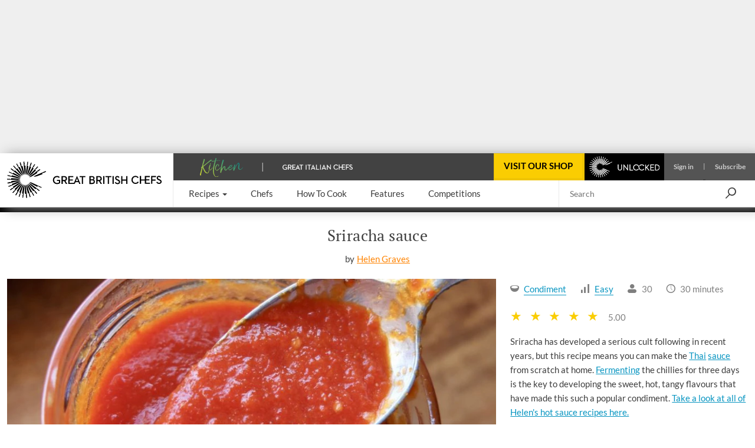

--- FILE ---
content_type: text/html; charset=utf-8
request_url: https://www.greatbritishchefs.com/recipes/sriracha-recipe
body_size: 39672
content:
<!DOCTYPE html>
    <html lang="en" xmlns="http://www.w3.org/1999/xhtml" xmlns:og="http://ogp.me/ns#" xmlns:fb="https://www.facebook.com/2008/fbml">
      <head prefix="og: http://ogp.me/ns">
        <link rel="stylesheet" type="text/css" href="/assets/shared-components.79f19367.css">
        <link rel="stylesheet" type="text/css" href="/assets/recipes.c8b686cb.css">
        <link rel="stylesheet" type="text/css" href="/assets/newsletter-signup.b91f112f.css">
        <link rel="stylesheet" type="text/css" href="/assets/vue3-carousel.d3524ff3.css">
        <link rel="stylesheet" type="text/css" href="/assets/_default.page.client.e9bf256e.css">
        <link rel="preload" href="/assets/gbc-iconset-2017-11-13.71924b66.woff" as="font" type="font/woff" crossorigin>
        <meta charset="UTF-8" />
        <meta name="viewport" content="width=device-width, initial-scale=1.0" />
        <!-- Critical font preloads -->
        <link rel="preload" href="https://fonts.gstatic.com/s/lato/v14/S6uyw4BMUTPHjx4wXg.woff2" as="font" type="font/woff2" crossorigin>
<link rel="preload" href="https://fonts.gstatic.com/s/ptserif/v18/EJRVQgYoZZY2vCFuvAFWzr8.woff2" as="font" type="font/woff2" crossorigin>
<link rel="preload" href="https://fonts.gstatic.com/s/lato/v14/S6u9w4BMUTPHh6UVSwiPGQ.woff2" as="font" type="font/woff2" crossorigin>
        <!-- Hero image preload -->
        <link rel="preload" media="(max-width:767.98px)" as="image" imagesrcset="https://media-cdn2.greatbritishchefs.com/media/owdfc2mw/sriracha.whqc_320x231q90.webp 1x, https://media-cdn2.greatbritishchefs.com/media/owdfc2mw/sriracha.whqc_640x462q90.webp 2x" type="image/webp">
<link rel="preload" media="(min-width:768px) and (max-width:991.98px)" as="image" imagesrcset="https://media-cdn2.greatbritishchefs.com/media/owdfc2mw/sriracha.whqc_768x512q90.webp 1x, https://media-cdn2.greatbritishchefs.com/media/owdfc2mw/sriracha.whqc_1536x1024q90.webp 2x" type="image/webp">
<link rel="preload" media="(min-width:992px) and (max-width:1199.98px)" as="image" imagesrcset="https://media-cdn2.greatbritishchefs.com/media/owdfc2mw/sriracha.whqc_768x512q90.webp 1x, https://media-cdn2.greatbritishchefs.com/media/owdfc2mw/sriracha.whqc_1536x1024q90.webp 2x" type="image/webp">
<link rel="preload" media="(min-width:1200px)" as="image" imagesrcset="https://media-cdn2.greatbritishchefs.com/media/owdfc2mw/sriracha.whqc_900x600q90.webp 1x, https://media-cdn2.greatbritishchefs.com/media/owdfc2mw/sriracha.whqc_1800x1200q90.webp 2x" type="image/webp">
        
        <link rel="preconnect" href="https://viewably.greatbritishchefs.com" crossorigin>
    
        <link rel="preconnect" href="https://www.googletagmanager.com"/>
        
        <!-- Bootstrap -->
        <link rel="stylesheet" href="/static-content/gbc-bootstrap.css">
        <link rel="icon" type="image/png" href="/icons/favicon-32x32.png" sizes="32x32" />
        <link rel="icon" type="image/png" href="/icons/favicon-96x96.png" sizes="96x96" />
        <link rel="apple-touch-icon" href="/icons/apple-touch-icon-180x180.png" />
        <link rel="shortcut icon" href="/icons/favicon.ico" />
        <link rel="manifest" href="/manifest.webmanifest" />
        <link rel="canonical" href="https://www.greatbritishchefs.com/recipes/sriracha-recipe" />
        <meta name="description" content="Sriracha has developed a serious cult following in recent years, but this recipe means you can make it from scratch at home. Fermenting the chillies for three days is the key to developing the sweet, hot, tangy flavours that have made this such a popular hot sauce. " />
        <title>Sriracha Sauce Recipe - Great British Chefs</title>
        <!--Open Graph Meta tags-->
        <meta property="og:title" content="Sriracha Sauce Recipe" />
        <meta property="og:image" content="https://media-cdn2.greatbritishchefs.com/media/wbhjtypb/img81486.whqc_1426x713q80.jpg" />
        <meta property="og:site_name" content="Great British Chefs" />
        <meta property="og:description" content="Sriracha has developed a serious cult following in recent years, but this recipe means you can make it from scratch at home. Fermenting the chillies for three days is the key to developing the sweet, hot, tangy flavours that have made this such a popular hot sauce. " />
        <meta property="og:type" content="website" />
        <meta property="og:image" content="https://media-cdn2.greatbritishchefs.com/media/wbhjtypb/img81486.whqc_735x1102q80.jpg" />
        <!--Twitter Meta tags-->
        <meta name="twitter:site" content="@gbchefs">
        <meta name="twitter:creator" content="@gbchefs">
        <meta name="twitter:title" content="Sriracha Sauce Recipe">
        <meta name="twitter:image" content="https://media-cdn2.greatbritishchefs.com/media/wbhjtypb/img81486.whqc_1426x713q80.jpg">
        <meta name="twitter:description" content="Sriracha has developed a serious cult following in recent years, but this recipe means you can make it from scratch at home. Fermenting the chillies for three days is the key to developing the sweet, hot, tangy flavours that have made this such a popular hot sauce. ">
        <meta name="twitter:card" content="summary_large_image">
        
        <!--FaceBook Meta tags-->
        <meta property="fb:app_id" content="200937473307040" />
        <meta property="article:author" content="https://www.facebook.com/greatbritishchefs" />
        <script>
        if('serviceWorker' in navigator) { window.addEventListener('load', () => { 
            console.debug('navigator.serviceWorker.register - sw.js')
            navigator.serviceWorker.register('/sw.js', { scope: '/' })})}
        </script>
        <script>
        window.__gbcRuntimeEnvironmentSettings = {"identityUrl":"https://identity.greatbritishchefs.com","webBaseUrlForClient":"https://www.greatbritishchefs.com","clientId":"gbc_site_frontend","apiBaseUrlForClient":"https://api.greatbritishchefs.com"};
        </script>
       
        <script>
        //Decide which test bucket user belongs to
        window.__gbcGlobalFunctions = window.__gbcGlobalFunctions || {};
        window.__gbcGlobalFunctions.getOrInitializeUserTestClass = function() {
          // Overriden for active A/B tests
          return null;
        }
        window.__gbcGlobalFunctions.getUserData = function() {
          try{
              // Check if localStorage is available
              if (!window.localStorage || typeof window.localStorage.getItem !== "function") {
                console.warn("MembershipAccess: localStorage is not available, returning defaults");
                return { };
              }
 
              var userId = window.localStorage.getItem("storedUserId") || null;
              var userTier = window.localStorage.getItem("storedUserTier") || null;

              return { userId, userTier };

          } catch (e) {
              console.error("MembershipAccess: Unable to retrieve user data:", e);
              return { userId: null, userTier: null };
          }
        }
        </script>
        
    <script>
    window.viewably = (function(vx, reqSimpleUrl, env, ssr) {
        vx.pv = '__err1'; 
        vx.ssr = ssr;
        vx.pvv_path = reqSimpleUrl;
        vx.env = env;
        if (window.__gbcGlobalFunctions && typeof window.__gbcGlobalFunctions.getOrInitializeUserTestClass === "function") {
          vx.pvv_testClass = window.__gbcGlobalFunctions.getOrInitializeUserTestClass();
        }
          try {
            if (window.crypto && typeof window.crypto.randomUUID === "function") {
                vx.pv = window.crypto.randomUUID();
            } else {
                vx.pv = Math.random().toString(36).substr(2);
            }
            var scriptEl = document.createElement("script");
            var queryParam = new URLSearchParams({pv: vx.pv, ssr: vx.ssr, env: vx.env, pvv_path: vx.pvv_path,pvv_testClass: vx.pvv_testClass }).toString();
            scriptEl.src = 'https://viewably.greatbritishchefs.com/init-jsscript?' + queryParam;
            scriptEl.async = true;
            document.head.appendChild(scriptEl);
        } catch (error) {
            console.error("viewably init error occurred:", error);
        }
        return vx;
    })(window.viewably || {},   'www.greatbritishchefs.com/recipes/sriracha-recipe', 'prod', 'testAug25');
    </script>
    
        <script>
// Define dataLayer and the gtag function.
window.dataLayer = window.dataLayer || [];
function gtag(){ window.dataLayer.push(arguments);}

// Set default consent to 'denied' as a placeholder
// Determine actual values based on your own requirements
gtag('consent', 'default', {
  'ad_storage': 'denied',
  'ad_user_data': 'denied',
  'ad_personalization': 'denied',
  'analytics_storage': 'denied',
  'wait_for_update': 500
});

dataLayer.push({
    'event': 'default_consent'
  });
</script>
<script async src="https://www.googletagmanager.com/gtag/js?id=G-WJLFG1BX4N"></script>
<script>

var __gbcGA4Init= (function() {
try {
  // Initialize your data here
  return {
    user_ab_test: window.__gbcGlobalFunctions.getOrInitializeUserTestClass(),
    userData: window.__gbcGlobalFunctions.getUserData()
  };
} catch (e) {
  console.error("Error occurred while initializing __gbcGA4Init object:", e);
 }
})() || {user_ab_test:null};

if (!__gbcGA4Init.userData) {
  __gbcGA4Init.userData = {};
}
 
  gtag('js', new Date());
  var gtagConfig = {
    user_properties: {}
  };

  var canSendUserIdToGA = (function(){
  try {
    var gbcConsentDescription = JSON.parse(window.localStorage.getItem("gbcConsentDescription") || "{}");
    if (gbcConsentDescription) return gbcConsentDescription.canSendUserIdToGA;
    return null;
    } catch (e) {
    console.error("Unable to read consent data. No user info will be in GTAG. Reason: ", e);
    return undefined;
  }})();
  
  if (canSendUserIdToGA) {
      //Only attach user ID if consent is given
      gtagConfig['user_id'] = __gbcGA4Init.userData.userId;
  }

    //old 'event' way to send membership - will be removed soon
    gtagConfig['membership_tier'] = __gbcGA4Init.userData.userTier;
    gtagConfig['user_test_class']= __gbcGA4Init.user_ab_test;

    //new way to send A/B test class and userTier- user property
    gtagConfig['user_properties']['user_ab_test'] = __gbcGA4Init.user_ab_test;
    gtagConfig['user_properties']['user_tier'] = __gbcGA4Init.userData.userTier;
  
    try{
      if (document.location.href.indexOf("ga4debug=1") > -1){
        gtagConfig['debug_mode'] = true;
      }
    }catch(e){
      console.error("Error occurred while checking GA4 debug mode:", e);
    }
 
  // Using Google Consent mode V2 - No information will be sent before consent is given
  console.log("GA4 Initializing gtag with config:", gtagConfig);
  gtag('config', 'G-WJLFG1BX4N', gtagConfig);
 
</script>
        <script async src="https://securepubads.g.doubleclick.net/tag/js/gpt.js" crossorigin="anonymous"></script>
<script>
var googletag = googletag || {}; googletag.cmd = googletag.cmd || [];

  googletag.cmd.push(function(){
    dataKeys = {"HasSponsor":"no","PageTitle":"sriracha sauce recipe","Type":"recipepage","RawIngredients":"600g of red chillies, stalks removed|10 garlic cloves, peeled|4 tsp sea salt|4 tbsp of rice vinegar|2 tbsp of fish sauce|75g of soft light brown sugar|75g of caster sugar","SpecificIngredients":"red chilli|garlic clove|sea salt|rice vinegar|fish sauce|soft light brown sugar|caster sugar","Site":"Production","Partition":"GBC"};
    try{
    dataKeys.UserTier = window.localStorage && typeof window.localStorage.getItem === "function" && window.localStorage.getItem('storedUserTier');
    if (!dataKeys.UserTier) {dataKeys.UserTier ='Unknown'}
    } catch(e){
      console.error('GoogleAdUnit - Getting UserTier failed : ' + e.message,e);
      dataKeys.UserTier ='Unknown';
    }

    for(var key in dataKeys){
      if (dataKeys.hasOwnProperty(key)) {
        console.debug('GoogleAdUnit Key-value : ' + key + ' = ' + dataKeys[key])
        googletag.pubads().setTargeting(key, dataKeys[key]);
      }
    }
    console.debug('GoogleAdUnit Targetting completed');      
  }); 
  
function testStaticallyRenderedGoogleAdUnitCouldBeEventuallyRenderedAndGetAdElement(adZoneInfoString, adElementId, adSpecStopPointMin, adSpecStopPointMax) {
  function ignoreAdBlock(message){
        message = message || "No message";
        console.debug("GoogleAdUnit ignored: "+ adZoneInfoString +' : ' + message);
    }  
try {
  var respWidth = window.screen.width;
      if (adSpecStopPointMin > respWidth || adSpecStopPointMax < respWidth) {
        ignoreAdBlock("Resolution out of range: Threshold " + adSpecStopPointMin + " - " + adSpecStopPointMax + "px, Screen width: " + respWidth + "px");
        return false;
    }

  var isProbablyGoldOrSilver = window.localStorage && typeof window.localStorage.getItem === "function" && /gold|silver/i.test(window.localStorage.getItem('storedUserTier'));

  if (isProbablyGoldOrSilver) {
      if (/HeaderOptions/i.test(adZoneInfoString)) {
          ignoreAdBlock('Block removed for gold / silver user')
          return false;
      }
  }
  return true;
 } catch(e) {
   console.error('testStaticallyRenderedGoogleAdUnitCouldBeEventuallyRenderedAndGetAdElement failed for ' + adZoneInfoString + ' : ' + e.message,e); 
   return false;
 }
}

          (function (adZoneInfoString,adElementId,adSpecStopPointMin, adSpecStopPointMax){
            if (testStaticallyRenderedGoogleAdUnitCouldBeEventuallyRenderedAndGetAdElement(adZoneInfoString, adElementId, adSpecStopPointMin, adSpecStopPointMax)) {
              console.debug('GoogleAdUnit: cmd.push '+adZoneInfoString);
            
            googletag.cmd.push(function() {
              console.debug('GoogleAdUnit: defineSlot '+adZoneInfoString);
              googletag.defineSlot('/11464905/HeaderOptions', [970, 250], adElementId).addService(googletag.pubads());
            })    
          }
          })('HeaderOptions-0: HeaderOptions 970x250 - Desktop/992-10000', 'HeaderOptions-0',  992, 10000);
          

          (function (adZoneInfoString,adElementId,adSpecStopPointMin, adSpecStopPointMax){
            if (testStaticallyRenderedGoogleAdUnitCouldBeEventuallyRenderedAndGetAdElement(adZoneInfoString, adElementId, adSpecStopPointMin, adSpecStopPointMax)) {
              console.debug('GoogleAdUnit: cmd.push '+adZoneInfoString);
            
            googletag.cmd.push(function() {
              console.debug('GoogleAdUnit: defineSlot '+adZoneInfoString);
              googletag.defineSlot('/11464905/mobile_mpu', [300, 250], adElementId).addService(googletag.pubads());
            })    
          }
          })('mobile_mpu-1: mobile_mpu 300x250 - Mobile/0-767', 'mobile_mpu-1',  0, 767);
          

          (function (adZoneInfoString,adElementId,adSpecStopPointMin, adSpecStopPointMax){
           console.debug('GoogleAdUnit: slot will not be defined in the head (lazyLoad) '+adZoneInfoString);
          })('mobile_mpu-2: mobile_mpu 300x250 - Mobile/0-767', 'mobile_mpu-2', 767, 0);
          

          (function (adZoneInfoString,adElementId,adSpecStopPointMin, adSpecStopPointMax){
           console.debug('GoogleAdUnit: slot will not be defined in the head (lazyLoad) '+adZoneInfoString);
          })('mobile_mpu-3: mobile_mpu 300x250 - Mobile/0-767', 'mobile_mpu-3', 767, 0);
          

          (function (adZoneInfoString,adElementId,adSpecStopPointMin, adSpecStopPointMax){
           console.debug('GoogleAdUnit: slot will not be defined in the head (lazyLoad) '+adZoneInfoString);
          })('mobile_mpu_bottom-4: mobile_mpu_bottom 300x250 - Mobile/0-767', 'mobile_mpu_bottom-4', 767, 0);
          

          (function (adZoneInfoString,adElementId,adSpecStopPointMin, adSpecStopPointMax){
           console.debug('GoogleAdUnit: slot will not be defined in the head (lazyLoad) '+adZoneInfoString);
          })('rhsDouble-5: rhsDouble 300x600 - TabletDesktop/768-10000', 'rhsDouble-5', 10000, 768);
          

    googletag.cmd.push(function(){
      googletag.pubads().enableSingleRequest();
      googletag.pubads().disableInitialLoad();
      googletag.enableServices();
      console.debug('GoogleAdUnit disableInitialLoad() && enableServices()');
    }); 
</script>
        

        
            <script type="application/ld+json">{"@context":"https://schema.org/","name":"Sriracha sauce","description":"Sriracha has developed a serious cult following in recent years, but this recipe means you can make it from scratch at home. Fermenting the chillies for three days is the key to developing the sweet, hot, tangy flavours that have made this such a popular hot sauce. ","recipeCategory":"Condiment","totalTime":"PT30M","recipeIngredient":["600g of red chillies, stalks removed","10 garlic cloves, peeled","4 tsp sea salt","4 tbsp of rice vinegar","2 tbsp of fish sauce","75g of soft light brown sugar","75g of caster sugar"],"recipeInstructions":[{"@type":"HowToStep","text":"Put the chillies, garlic, salt and sugar in a blender and whizz to a rough purée"},{"@type":"HowToStep","text":"Pour into a sterilised jar or bowl and cover. Leave to ferment for 3 days, removing the lid to allow the air to escape each day"},{"@type":"HowToStep","text":"Transfer to a blender and blitz again until very smooth. Add to a saucepan with the vinegar and fish sauce, bring to a simmer and cook for a few minutes"},{"@type":"HowToStep","text":"Taste and adjust seasoning, then pour into sterilised jars. The sauce will keep in the fridge for 2–3 months\r\n"}],"keywords":"easy","aggregateRating":{"@type":"AggregateRating","ratingValue":"5","ratingCount":"1"},"headline":"Sriracha Sauce Recipe","publisher":{"@type":"Organization","name":"Great British Chefs","url":"https://www.greatbritishchefs.com/","logo":{"@type":"ImageObject","url":"https://media-cdn2.greatbritishchefs.com/media/kxtop14a/gbc_logo1.svg","width":262,"height":62},"brand":{"@type":"Brand","name":"Great British Chefs"},"sameAs":["https://www.facebook.com/greatbritishchefs","https://www.instagram.com/gbchefs/","https://twitter.com/gbchefs","https://www.tiktok.com/@gbchefs","https://www.pinterest.co.uk/gbchefs/","https://www.youtube.com/@GreatBritishChefs","https://www.linkedin.com/company/great-british-chefs/"]},"isAccessibleForFree":true,"@type":["Article","Recipe"],"image":["https://media-cdn2.greatbritishchefs.com/media/owdfc2mw/sriracha.whqc_1426x713q80.jpeg"],"author":{"@type":"Person","name":"Helen Graves","url":"/contributors/helen-graves"},"datePublished":"2019-03-07T00:00:00Z","dateModified":"2025-02-14T22:48:45.27Z"}</script>
        
            <!-- application/ld+json carousel is not available for this page -->
            
        
        
      <script>
      try {
        if (window.localStorage){
            let lastLoggedInTimestamp=parseInt(window.localStorage["lastLoggedInTimestamp"]);
            let storedUserTier=window.localStorage["storedUserTier"];
            let currentTime = new Date().getTime();
            if ((/gold|silver/i.test(storedUserTier)) || (lastLoggedInTimestamp && lastLoggedInTimestamp < currentTime && currentTime < lastLoggedInTimestamp + 15 * 1000)){
                console.debug('TopAdBanner hidden: [%s, %s]',storedUserTier,lastLoggedInTimestamp)
                var headerAdStyle = document.createElement('style');
                headerAdStyle.type = 'text/css';
                headerAdStyle.innerHTML = '.ad-container.ad-container--is-HeaderOptions { display: none !important; }';
                document.head.appendChild(headerAdStyle);
            } else {
                console.debug('TopAdBanner shown: [%s, %s]',storedUserTier,lastLoggedInTimestamp)
            }
        }
       } catch(err) {
        console.warn('Top Ad Banner stays - unable to check if top banner needs to be hidden', err)
      }
      </script>
    
        <script>
      try {
        if (window.localStorage && window.localStorage.getItem('isProbablySubscribedToGbcWeeklyNewsletter') === 'true') {
            var defaultNewsletterStyle = document.createElement('style');
            defaultNewsletterStyle.type = 'text/css';
            defaultNewsletterStyle.innerHTML = '.newsletter__title-image-overlay { display: none !important; }';
            document.head.appendChild(defaultNewsletterStyle);
            console.debug('Default Newsletter Block is HIDDEN because window.localStorage.isProbablySubscribedToGbcWeeklyNewsletter is TRUE.')
        }
        else {
            console.debug('Default Newsletter Block is SHOWN by default.')
        }
      } catch (er) {
        console.error('An error occurred while trying to dynamically render Newsletter block.', er)
      }
      </script>
 
        </head>
      <body style="">
        <script>window.cmp_cdid = "b281a6d4c1c38";</script><script>if(!("gdprAppliesGlobally" in window)){window.gdprAppliesGlobally=true}if(!("cmp_id" in window)||window.cmp_id<1){window.cmp_id=0}if(!("cmp_cdid" in window)){window.cmp_cdid="b281a6d4c1c38"}if(!("cmp_params" in window)){window.cmp_params=""}if(!("cmp_host" in window)){window.cmp_host="b.delivery.consentmanager.net"}if(!("cmp_cdn" in window)){window.cmp_cdn="cdn.consentmanager.net"}if(!("cmp_proto" in window)){window.cmp_proto="https:"}if(!("cmp_codesrc" in window)){window.cmp_codesrc="0"}window.cmp_getsupportedLangs=function(){var b=["DE","EN","FR","IT","NO","DA","FI","ES","PT","RO","BG","ET","EL","GA","HR","LV","LT","MT","NL","PL","SV","SK","SL","CS","HU","RU","SR","ZH","TR","UK","AR","BS","JA","CY"];if("cmp_customlanguages" in window){for(var a=0;a<window.cmp_customlanguages.length;a++){b.push(window.cmp_customlanguages[a].l.toUpperCase())}}return b};window.cmp_getRTLLangs=function(){var a=["AR"];if("cmp_customlanguages" in window){for(var b=0;b<window.cmp_customlanguages.length;b++){if("r" in window.cmp_customlanguages[b]&&window.cmp_customlanguages[b].r){a.push(window.cmp_customlanguages[b].l)}}}return a};window.cmp_getlang=function(a){if(typeof(a)!="boolean"){a=true}if(a&&typeof(cmp_getlang.usedlang)=="string"&&cmp_getlang.usedlang!==""){return cmp_getlang.usedlang}return window.cmp_getlangs()[0]};window.cmp_extractlang=function(a){if(a.indexOf("cmplang=")!=-1){a=a.substr(a.indexOf("cmplang=")+8,2).toUpperCase();if(a.indexOf("&")!=-1){a=a.substr(0,a.indexOf("&"))}}else{a=""}return a};window.cmp_getlangs=function(){var h=window.cmp_getsupportedLangs();var g=[];var a=location.hash;var f=location.search;var e="cmp_params" in window?window.cmp_params:"";if(cmp_extractlang(a)!=""){g.push(cmp_extractlang(a))}else{if(cmp_extractlang(f)!=""){g.push(cmp_extractlang(f))}else{if(cmp_extractlang(e)!=""){g.push(cmp_extractlang(e))}else{if("cmp_setlang" in window&&window.cmp_setlang!=""){g.push(window.cmp_setlang.toUpperCase())}else{if("cmp_langdetect" in window&&window.cmp_langdetect==1){g.push(window.cmp_getPageLang())}else{g=window.cmp_getBrowserLangs()}}}}}var c=[];for(var d=0;d<g.length;d++){var b=g[d].toUpperCase();if(b.length<2){continue}if(h.indexOf(b)!=-1){c.push(b)}else{if(b.indexOf("-")!=-1){b=b.substr(0,2)}if(h.indexOf(b)!=-1){c.push(b)}}}if(c.length==0&&typeof(cmp_getlang.defaultlang)=="string"&&cmp_getlang.defaultlang!==""){return[cmp_getlang.defaultlang.toUpperCase()]}else{return c.length>0?c:["EN"]}};window.cmp_getPageLangs=function(){var a=window.cmp_getXMLLang();if(a!=""){a=[a.toUpperCase()]}else{a=[]}a=a.concat(window.cmp_getLangsFromURL());return a.length>0?a:["EN"]};window.cmp_getPageLang=function(){var a=window.cmp_getPageLangs();return a.length>0?a[0]:""};window.cmp_getLangsFromURL=function(){var c=window.cmp_getsupportedLangs();var b=location;var m="toUpperCase";var g=b.hostname[m]()+".";var a="/"+b.pathname[m]()+"/";a=a.split("_").join("-");a=a.split("//").join("/");a=a.split("//").join("/");var f=[];for(var e=0;e<c.length;e++){var j=a.substring(0,c[e].length+2);if(g.substring(0,c[e].length+1)==c[e]+"."){f.push(c[e][m]())}else{if(c[e].length==5){var k=c[e].substring(3,5)+"-"+c[e].substring(0,2);if(g.substring(0,k.length+1)==k+"."){f.push(c[e][m]())}}else{if(j=="/"+c[e]+"/"||j=="/"+c[e]+"-"){f.push(c[e][m]())}else{if(j=="/"+c[e].replace("-","/")+"/"||j=="/"+c[e].replace("-","/")+"/"){f.push(c[e][m]())}else{if(c[e].length==5){var k=c[e].substring(3,5)+"-"+c[e].substring(0,2);var h=a.substring(0,k.length+1);if(h=="/"+k+"/"||h=="/"+k.replace("-","/")+"/"){f.push(c[e][m]())}}}}}}}return f};window.cmp_getXMLLang=function(){var c=document.getElementsByTagName("html");if(c.length>0){c=c[0]}else{c=document.documentElement}if(c&&c.getAttribute){var a=c.getAttribute("xml:lang");if(typeof(a)!="string"||a==""){a=c.getAttribute("lang")}if(typeof(a)=="string"&&a!=""){a=a.split("_").join("-").toUpperCase();var b=window.cmp_getsupportedLangs();return b.indexOf(a)!=-1||b.indexOf(a.substr(0,2))!=-1?a:""}else{return""}}};window.cmp_getBrowserLangs=function(){var c="languages" in navigator?navigator.languages:[];var b=[];if(c.length>0){for(var a=0;a<c.length;a++){b.push(c[a])}}if("language" in navigator){b.push(navigator.language)}if("userLanguage" in navigator){b.push(navigator.userLanguage)}return b};(function(){var C=document;var D=C.getElementsByTagName;var o=window;var t="";var h="";var k="";var F=function(e){var i="cmp_"+e;e="cmp"+e+"=";var d="";var l=e.length;var K=location;var L=K.hash;var w=K.search;var u=L.indexOf(e);var J=w.indexOf(e);if(u!=-1){d=L.substring(u+l,9999)}else{if(J!=-1){d=w.substring(J+l,9999)}else{return i in o&&typeof(o[i])!=="function"?o[i]:""}}var I=d.indexOf("&");if(I!=-1){d=d.substring(0,I)}return d};var j=F("lang");if(j!=""){t=j;k=t}else{if("cmp_getlang" in o){t=o.cmp_getlang().toLowerCase();h=o.cmp_getlangs().slice(0,3).join("_");k=o.cmp_getPageLangs().slice(0,3).join("_");if("cmp_customlanguages" in o){var m=o.cmp_customlanguages;for(var y=0;y<m.length;y++){var a=m[y].l.toLowerCase();if(a==t){t="en"}}}}}var q=("cmp_proto" in o)?o.cmp_proto:"https:";if(q!="http:"&&q!="https:"){q="https:"}var n=("cmp_ref" in o)?o.cmp_ref:location.href;if(n.length>300){n=n.substring(0,300)}var A=function(l){var K=document;var N=K.getElementsByTagName;var P=K.createElement("script");P.setAttribute("data-cmp-ab","1");P.type="text/javascript";P.async=true;P.src=l;var O=["body","div","span","script","head"];var I="currentScript";var L="parentElement";var u="appendChild";var M="body";if(K[I]&&K[I][L]){K[I][L][u](P)}else{if(K[M]){K[M][u](P)}else{for(var w=0;w<O.length;w++){var J=N(O[w]);if(J.length>0){J[0][u](P);break}}}}};var b=F("design");var c=F("regulationkey");var z=F("gppkey");var s=F("att");var f=o.encodeURIComponent;var g;try{g=C.cookie.length>0}catch(B){g=false}var x=F("darkmode");if(x=="0"){x=0}else{if(x=="1"){x=1}else{try{if("matchMedia" in window&&window.matchMedia){var H=window.matchMedia("(prefers-color-scheme: dark)");if("matches" in H&&H.matches){x=1}}}catch(B){x=0}}}var p=q+"//"+o.cmp_host+"/delivery/cmp.php?";p+=("cmp_id" in o&&o.cmp_id>0?"id="+o.cmp_id:"")+("cmp_cdid" in o?"&cdid="+o.cmp_cdid:"")+"&h="+f(n);p+=(b!=""?"&cmpdesign="+f(b):"")+(c!=""?"&cmpregulationkey="+f(c):"")+(z!=""?"&cmpgppkey="+f(z):"");p+=(s!=""?"&cmpatt="+f(s):"")+("cmp_params" in o?"&"+o.cmp_params:"")+(g?"&__cmpfcc=1":"");p+=(x>0?"&cmpdarkmode=1":"");A(p+"&l="+f(t)+"&ls="+f(h)+"&lp="+f(k)+"&o="+(new Date()).getTime());if(!("cmp_quickstub" in window)){var r="js";var v=F("debugunminimized")!=""?"":".min";if(F("debugcoverage")=="1"){r="instrumented";v=""}if(F("debugtest")=="1"){r="jstests";v=""}var G=new Date();var E=G.getFullYear()+"-"+(G.getMonth()+1)+"-"+G.getDate();A(q+"//"+o.cmp_cdn+"/delivery/"+r+"/cmp_final"+v+".js?t="+E)}})();window.cmp_rc=function(c,b){var l;try{l=document.cookie}catch(h){l=""}var j="";var f=0;var g=false;while(l!=""&&f<100){f++;while(l.substr(0,1)==" "){l=l.substr(1,l.length)}var k=l.substring(0,l.indexOf("="));if(l.indexOf(";")!=-1){var m=l.substring(l.indexOf("=")+1,l.indexOf(";"))}else{var m=l.substr(l.indexOf("=")+1,l.length)}if(c==k){j=m;g=true}var d=l.indexOf(";")+1;if(d==0){d=l.length}l=l.substring(d,l.length)}if(!g&&typeof(b)=="string"){j=b}return(j)};window.cmp_stub=function(){var a=arguments;__cmp.a=__cmp.a||[];if(!a.length){return __cmp.a}else{if(a[0]==="ping"){if(a[1]===2){a[2]({gdprApplies:gdprAppliesGlobally,cmpLoaded:false,cmpStatus:"stub",displayStatus:"hidden",apiVersion:"2.2",cmpId:31},true)}else{a[2](false,true)}}else{if(a[0]==="getTCData"){__cmp.a.push([].slice.apply(a))}else{if(a[0]==="addEventListener"||a[0]==="removeEventListener"){__cmp.a.push([].slice.apply(a))}else{if(a.length==4&&a[3]===false){a[2]({},false)}else{__cmp.a.push([].slice.apply(a))}}}}}};window.cmp_dsastub=function(){var a=arguments;a[0]="dsa."+a[0];window.cmp_gppstub(a)};window.cmp_gppstub=function(){var c=arguments;__gpp.q=__gpp.q||[];if(!c.length){return __gpp.q}var h=c[0];var g=c.length>1?c[1]:null;var f=c.length>2?c[2]:null;var a=null;var j=false;if(h==="ping"){a=window.cmp_gpp_ping();j=true}else{if(h==="addEventListener"){__gpp.e=__gpp.e||[];if(!("lastId" in __gpp)){__gpp.lastId=0}__gpp.lastId++;var d=__gpp.lastId;__gpp.e.push({id:d,callback:g});a={eventName:"listenerRegistered",listenerId:d,data:true,pingData:window.cmp_gpp_ping()};j=true}else{if(h==="removeEventListener"){__gpp.e=__gpp.e||[];a=false;for(var e=0;e<__gpp.e.length;e++){if(__gpp.e[e].id==f){__gpp.e[e].splice(e,1);a=true;break}}j=true}else{__gpp.q.push([].slice.apply(c))}}}if(a!==null&&typeof(g)==="function"){g(a,j)}};window.cmp_gpp_ping=function(){return{gppVersion:"1.1",cmpStatus:"stub",cmpDisplayStatus:"hidden",signalStatus:"not ready",supportedAPIs:["2:tcfeuv2","5:tcfcav1","7:usnat","8:usca","9:usva","10:usco","11:usut","12:usct","13:usfl","14:usmt","15:usor","16:ustx","17:usde","18:usia","19:usne","20:usnh","21:usnj","22:ustn"],cmpId:31,sectionList:[],applicableSections:[0],gppString:"",parsedSections:{}}};window.cmp_addFrame=function(b){if(!window.frames[b]){if(document.body){var a=document.createElement("iframe");a.style.cssText="display:none";if("cmp_cdn" in window&&"cmp_ultrablocking" in window&&window.cmp_ultrablocking>0){a.src="//"+window.cmp_cdn+"/delivery/empty.html"}a.name=b;a.setAttribute("title","Intentionally hidden, please ignore");a.setAttribute("role","none");a.setAttribute("tabindex","-1");document.body.appendChild(a)}else{window.setTimeout(window.cmp_addFrame,10,b)}}};window.cmp_msghandler=function(d){var a=typeof d.data==="string";try{var c=a?JSON.parse(d.data):d.data}catch(f){var c=null}if(typeof(c)==="object"&&c!==null&&"__cmpCall" in c){var b=c.__cmpCall;window.__cmp(b.command,b.parameter,function(h,g){var e={__cmpReturn:{returnValue:h,success:g,callId:b.callId}};d.source.postMessage(a?JSON.stringify(e):e,"*")})}if(typeof(c)==="object"&&c!==null&&"__tcfapiCall" in c){var b=c.__tcfapiCall;window.__tcfapi(b.command,b.version,function(h,g){var e={__tcfapiReturn:{returnValue:h,success:g,callId:b.callId}};d.source.postMessage(a?JSON.stringify(e):e,"*")},b.parameter)}if(typeof(c)==="object"&&c!==null&&"__gppCall" in c){var b=c.__gppCall;window.__gpp(b.command,function(h,g){var e={__gppReturn:{returnValue:h,success:g,callId:b.callId}};d.source.postMessage(a?JSON.stringify(e):e,"*")},"parameter" in b?b.parameter:null,"version" in b?b.version:1)}if(typeof(c)==="object"&&c!==null&&"__dsaCall" in c){var b=c.__dsaCall;window.__dsa(b.command,function(h,g){var e={__dsaReturn:{returnValue:h,success:g,callId:b.callId}};d.source.postMessage(a?JSON.stringify(e):e,"*")},"parameter" in b?b.parameter:null,"version" in b?b.version:1)}};window.cmp_setStub=function(a){if(!(a in window)||(typeof(window[a])!=="function"&&typeof(window[a])!=="object"&&(typeof(window[a])==="undefined"||window[a]!==null))){window[a]=window.cmp_stub;window[a].msgHandler=window.cmp_msghandler;window.addEventListener("message",window.cmp_msghandler,false)}};window.cmp_setGppStub=function(a){if(!(a in window)||(typeof(window[a])!=="function"&&typeof(window[a])!=="object"&&(typeof(window[a])==="undefined"||window[a]!==null))){window[a]=window.cmp_gppstub;window[a].msgHandler=window.cmp_msghandler;window.addEventListener("message",window.cmp_msghandler,false)}};if(!("cmp_noiframepixel" in window)){window.cmp_addFrame("__cmpLocator")}if((!("cmp_disabletcf" in window)||!window.cmp_disabletcf)&&!("cmp_noiframepixel" in window)){window.cmp_addFrame("__tcfapiLocator")}if((!("cmp_disablegpp" in window)||!window.cmp_disablegpp)&&!("cmp_noiframepixel" in window)){window.cmp_addFrame("__gppLocator")}if((!("cmp_disabledsa" in window)||!window.cmp_disabledsa)&&!("cmp_noiframepixel" in window)){window.cmp_addFrame("__dsaLocator")}window.cmp_setStub("__cmp");if(!("cmp_disabletcf" in window)||!window.cmp_disabletcf){window.cmp_setStub("__tcfapi")}if(!("cmp_disablegpp" in window)||!window.cmp_disablegpp){window.cmp_setGppStub("__gpp")}if(!("cmp_disabledsa" in window)||!window.cmp_disabledsa){window.cmp_setGppStub("__dsa")};</script>
        <div id="app"><!--[--><div class="ad-container d-none ad-container--is-HeaderOptions d-lg-block" data-v-982e4179 data-v-f37d24b4><div class="overflow-hidden" style="" data-v-f37d24b4><div id="HeaderOptions-0" data-v-f37d24b4></div></div></div><div class="navbar-mobile__container d-lg-none d-lg-none" data-v-982e4179 data-v-34765f56><div class="navbar-mobile-header__container d-flex justify-content-between align-items-center w-100" data-v-34765f56><a class="navbar-mobile-logo" href="/" data-v-34765f56><picture nopin="nopin" data-v-34765f56><source srcset="https://media-cdn2.greatbritishchefs.com/media/kxtop14a/gbc_logo1.svg" type="image/svg+xml" data-v-34765f56><img src="https://media-cdn2.greatbritishchefs.com/media/3qolgqxn/gbc_knife_black_singleline_rgb_cropped.png" nopin="nopin" width="195" height="46" class="menu-logo" alt="Mobile Logo of Great British Chefs" data-v-34765f56></picture></a><div id="knife-burger" class="gbcicon-knives-3" data-event-label="Burger" role="button" aria-label="Menu" aria-expanded="false" aria-controls="dropdown-mobile" data-v-34765f56></div><!----></div><div id="dropdown-mobile" class="navbar-mobile-body__Container" data-v-34765f56><ul class="ps-0" data-v-34765f56><!--[--><li class="navbar-mobile-menu-item" data-v-34765f56><div data-v-34765f56><span class="menu-item-text" data-v-34765f56>Recipes</span><span class="gbcicon-arrow-right" data-v-34765f56></span></div><!----><!----></li><li class="navbar-mobile-menu-item" data-v-34765f56><!----><!----><a href="https://www.greatbritishchefs.com/chefs" data-v-34765f56>Chefs</a></li><li class="navbar-mobile-menu-item" data-v-34765f56><!----><!----><a href="https://www.greatbritishchefs.com/how-to-cook" data-v-34765f56>How To Cook</a></li><li class="navbar-mobile-menu-item" data-v-34765f56><!----><!----><a href="https://www.greatbritishchefs.com/features" data-v-34765f56>Features</a></li><li class="navbar-mobile-menu-item" data-v-34765f56><!----><!----><a href="https://www.greatbritishchefs.com/competitions" data-v-34765f56>Competitions</a></li><!--]--><li class="menu-search-button" data-event-label="Search Dropdown" role="button" data-v-34765f56><!--[--><div class="w-100" data-v-a64a7766><span class="gbcicon-search" aria-label="Search" data-v-a64a7766></span></div><div data-v-a64a7766><div class="offcanvas offcanvas-end border-0 pt-5 w-100 search-overlay" data-v-a64a7766><div class="d-flex justify-content-between align-baseline px-4" data-v-a64a7766><h5 class="search-overlay__heading pe-4" data-v-a64a7766>Search by ingredient, dish or cuisine</h5><div type="button" class="search-overlay__btn-close ps-4" data-v-a64a7766><span class="gbcicon gbcicon-cross-big-2" data-v-a64a7766></span></div></div><div class="d-flex flex-column px-4" data-v-a64a7766><div class="d-flex flex-row pt-4 pb-2 search-overlay__input-container" data-v-a64a7766><input class="flex-grow-1 pe-2" type="text" value="" data-v-a64a7766><span role="button" aria-label="Search" class="gbcicon-search d-inline-block ps-2 fs-5 align-self-end" data-v-a64a7766></span></div><div data-v-a64a7766><!--[--><div class="d-flex flex-column" data-v-6945ba19><div class="d-flex flex-row pt-3" data-v-6945ba19><!--[--><div class="pe-3" data-v-6945ba19><h3 class="search-list__title--active search-list__title fs-6" role="button" data-v-6945ba19>Popular</h3></div><div class="pe-3" data-v-6945ba19><h3 class="search-list__title fs-6" role="button" data-v-6945ba19>Search history</h3></div><!--]--></div><div class="pt-2" data-v-6945ba19><!--[--><div class="py-1 px-3" data-v-6945ba19><h3 role="button" class="fs-6 text-uppercase" data-v-6945ba19>Chicken</h3></div><div class="py-1 px-3" data-v-6945ba19><h3 role="button" class="fs-6 text-uppercase" data-v-6945ba19>Lamb</h3></div><div class="py-1 px-3" data-v-6945ba19><h3 role="button" class="fs-6 text-uppercase" data-v-6945ba19>Salmon</h3></div><div class="py-1 px-3" data-v-6945ba19><h3 role="button" class="fs-6 text-uppercase" data-v-6945ba19>Venison</h3></div><div class="py-1 px-3" data-v-6945ba19><h3 role="button" class="fs-6 text-uppercase" data-v-6945ba19>Sea Bass</h3></div><div class="py-1 px-3" data-v-6945ba19><h3 role="button" class="fs-6 text-uppercase" data-v-6945ba19>Duck</h3></div><div class="py-1 px-3" data-v-6945ba19><h3 role="button" class="fs-6 text-uppercase" data-v-6945ba19>Michelin</h3></div><div class="py-1 px-3" data-v-6945ba19><h3 role="button" class="fs-6 text-uppercase" data-v-6945ba19>Vegetarian</h3></div><div class="py-1 px-3" data-v-6945ba19><h3 role="button" class="fs-6 text-uppercase" data-v-6945ba19>Dessert</h3></div><div class="py-1 px-3" data-v-6945ba19><h3 role="button" class="fs-6 text-uppercase" data-v-6945ba19>Cod</h3></div><!--]--></div><!----></div><!----><!--]--></div></div></div></div><!----><!----><!--]--></li></ul><div class="navbar-mobile-sub-menu__container" data-v-34765f56><div class="navbar-mobile-sub-menu__header" data-v-34765f56><div class="navbar-mobile-back__container" data-v-34765f56><span class="fa gbcicon-arrow-left" data-v-34765f56></span></div><div class="navbar-mobile-header-link__container" data-v-34765f56><span data-v-34765f56>Recipes</span></div><div class="navbar-mobile-header-link__container emptyToCenterHeaderLink" data-v-34765f56></div></div><ul class="navbar-mobile-sub-menu__List" data-v-34765f56><!--[--><li class="navbar-mobile-sub-menu-item" data-v-34765f56><span class="menu-item-text" data-v-34765f56>Everyday and easy</span><span class="gbcicon-arrow-right" data-v-34765f56></span></li><li class="navbar-mobile-sub-menu-item" data-v-34765f56><span class="menu-item-text" data-v-34765f56>Main ingredients</span><span class="gbcicon-arrow-right" data-v-34765f56></span></li><li class="navbar-mobile-sub-menu-item" data-v-34765f56><span class="menu-item-text" data-v-34765f56>Vegetarian main ingredients</span><span class="gbcicon-arrow-right" data-v-34765f56></span></li><li class="navbar-mobile-sub-menu-item" data-v-34765f56><span class="menu-item-text" data-v-34765f56>Carbohydrates</span><span class="gbcicon-arrow-right" data-v-34765f56></span></li><li class="navbar-mobile-sub-menu-item" data-v-34765f56><span class="menu-item-text" data-v-34765f56>Fish and Seafood</span><span class="gbcicon-arrow-right" data-v-34765f56></span></li><li class="navbar-mobile-sub-menu-item" data-v-34765f56><span class="menu-item-text" data-v-34765f56>Meal Type</span><span class="gbcicon-arrow-right" data-v-34765f56></span></li><li class="navbar-mobile-sub-menu-item" data-v-34765f56><span class="menu-item-text" data-v-34765f56>Diets</span><span class="gbcicon-arrow-right" data-v-34765f56></span></li><li class="navbar-mobile-sub-menu-item" data-v-34765f56><span class="menu-item-text" data-v-34765f56>Courses</span><span class="gbcicon-arrow-right" data-v-34765f56></span></li><li class="navbar-mobile-sub-menu-item" data-v-34765f56><span class="menu-item-text" data-v-34765f56>Cuisine</span><span class="gbcicon-arrow-right" data-v-34765f56></span></li><li class="navbar-mobile-sub-menu-item" data-v-34765f56><span class="menu-item-text" data-v-34765f56>Michelin and Advanced</span><span class="gbcicon-arrow-right" data-v-34765f56></span></li><!--]--></ul></div><!--[--><div class="navbar-mobile-l3-sub-menu__container" data-v-34765f56><div class="navbar-mobile-l3-sub-menu__header" data-v-34765f56><div class="navbar-mobile-l3-back__container" data-v-34765f56><span class="gbcicon-arrow-left" data-v-34765f56></span></div><div class="navbar-mobile-l3-header-link__container" data-v-34765f56><span data-v-34765f56>Everyday and easy</span></div><div class="navbar-mobile-header-link__container emptyToCenterHeaderLink" data-v-34765f56></div></div><ul class="navbar-mobile-sub-menu__List" data-v-34765f56><!--[--><li class="navbar-mobile-sub-menu-item" data-v-34765f56><a href="/collections/midweek-meal-recipes" data-v-34765f56>Midweek meal</a></li><li class="navbar-mobile-sub-menu-item" data-v-34765f56><a href="/collections/quick-recipes" data-v-34765f56>Quick</a></li><li class="navbar-mobile-sub-menu-item" data-v-34765f56><a href="/collections/quick-pasta-recipes" data-v-34765f56>Quick pasta</a></li><li class="navbar-mobile-sub-menu-item" data-v-34765f56><a href="/collections/easy-cake-recipes" data-v-34765f56>Easy cake</a></li><!--]--><li class="navbar-mobile-sub-menu-item" data-v-34765f56><a href="/collections/easy-recipes" data-v-34765f56>See all easy recipes</a></li></ul></div><div class="navbar-mobile-l3-sub-menu__container" data-v-34765f56><div class="navbar-mobile-l3-sub-menu__header" data-v-34765f56><div class="navbar-mobile-l3-back__container" data-v-34765f56><span class="gbcicon-arrow-left" data-v-34765f56></span></div><div class="navbar-mobile-l3-header-link__container" data-v-34765f56><span data-v-34765f56>Main ingredients</span></div><div class="navbar-mobile-header-link__container emptyToCenterHeaderLink" data-v-34765f56></div></div><ul class="navbar-mobile-sub-menu__List" data-v-34765f56><!--[--><li class="navbar-mobile-sub-menu-item" data-v-34765f56><a href="/collections/chicken-recipes" data-v-34765f56>Chicken</a></li><li class="navbar-mobile-sub-menu-item" data-v-34765f56><a href="/collections/beef-recipes" data-v-34765f56>Beef</a></li><li class="navbar-mobile-sub-menu-item" data-v-34765f56><a href="/collections/lamb-recipes" data-v-34765f56>Lamb</a></li><li class="navbar-mobile-sub-menu-item" data-v-34765f56><a href="/collections/pork-recipes" data-v-34765f56>Pork</a></li><li class="navbar-mobile-sub-menu-item" data-v-34765f56><a href="/collections/salmon-recipes" data-v-34765f56>Salmon</a></li><!--]--><!----></ul></div><div class="navbar-mobile-l3-sub-menu__container" data-v-34765f56><div class="navbar-mobile-l3-sub-menu__header" data-v-34765f56><div class="navbar-mobile-l3-back__container" data-v-34765f56><span class="gbcicon-arrow-left" data-v-34765f56></span></div><div class="navbar-mobile-l3-header-link__container" data-v-34765f56><span data-v-34765f56>Vegetarian main ingredients</span></div><div class="navbar-mobile-header-link__container emptyToCenterHeaderLink" data-v-34765f56></div></div><ul class="navbar-mobile-sub-menu__List" data-v-34765f56><!--[--><li class="navbar-mobile-sub-menu-item" data-v-34765f56><a href="/collections/cheese-recipes" data-v-34765f56>Cheese</a></li><li class="navbar-mobile-sub-menu-item" data-v-34765f56><a href="/collections/egg-recipes" data-v-34765f56>Egg</a></li><li class="navbar-mobile-sub-menu-item" data-v-34765f56><a href="/collections/mushroom-recipes" data-v-34765f56>Mushroom</a></li><li class="navbar-mobile-sub-menu-item" data-v-34765f56><a href="/collections/tofu-recipes" data-v-34765f56>Tofu</a></li><!--]--><li class="navbar-mobile-sub-menu-item" data-v-34765f56><a href="/collections/vegetarian-recipes" data-v-34765f56>Vegetarian</a></li></ul></div><div class="navbar-mobile-l3-sub-menu__container" data-v-34765f56><div class="navbar-mobile-l3-sub-menu__header" data-v-34765f56><div class="navbar-mobile-l3-back__container" data-v-34765f56><span class="gbcicon-arrow-left" data-v-34765f56></span></div><div class="navbar-mobile-l3-header-link__container" data-v-34765f56><span data-v-34765f56>Carbohydrates</span></div><div class="navbar-mobile-header-link__container emptyToCenterHeaderLink" data-v-34765f56></div></div><ul class="navbar-mobile-sub-menu__List" data-v-34765f56><!--[--><li class="navbar-mobile-sub-menu-item" data-v-34765f56><a href="/collections/pasta-recipes" data-v-34765f56>Pasta</a></li><li class="navbar-mobile-sub-menu-item" data-v-34765f56><a href="/collections/potato-recipes" data-v-34765f56>Potato</a></li><li class="navbar-mobile-sub-menu-item" data-v-34765f56><a href="/collections/rice-recipes" data-v-34765f56>Rice</a></li><li class="navbar-mobile-sub-menu-item" data-v-34765f56><a href="/collections/noodle-recipes" data-v-34765f56>Noodle</a></li><li class="navbar-mobile-sub-menu-item" data-v-34765f56><a href="/collections/bread-recipes" data-v-34765f56>Bread</a></li><!--]--><!----></ul></div><div class="navbar-mobile-l3-sub-menu__container" data-v-34765f56><div class="navbar-mobile-l3-sub-menu__header" data-v-34765f56><div class="navbar-mobile-l3-back__container" data-v-34765f56><span class="gbcicon-arrow-left" data-v-34765f56></span></div><div class="navbar-mobile-l3-header-link__container" data-v-34765f56><span data-v-34765f56>Fish and Seafood</span></div><div class="navbar-mobile-header-link__container emptyToCenterHeaderLink" data-v-34765f56></div></div><ul class="navbar-mobile-sub-menu__List" data-v-34765f56><!--[--><li class="navbar-mobile-sub-menu-item" data-v-34765f56><a href="/collections/prawn-recipes" data-v-34765f56>Prawn</a></li><li class="navbar-mobile-sub-menu-item" data-v-34765f56><a href="/collections/cod-recipes" data-v-34765f56>Cod</a></li><li class="navbar-mobile-sub-menu-item" data-v-34765f56><a href="/collections/sea-bass-recipes" data-v-34765f56>Sea bass</a></li><li class="navbar-mobile-sub-menu-item" data-v-34765f56><a href="/collections/mackerel-recipes" data-v-34765f56>Mackerel</a></li><!--]--><li class="navbar-mobile-sub-menu-item" data-v-34765f56><a href="/collections/seafood-recipes" data-v-34765f56>See more fish and seafood recipes</a></li></ul></div><div class="navbar-mobile-l3-sub-menu__container" data-v-34765f56><div class="navbar-mobile-l3-sub-menu__header" data-v-34765f56><div class="navbar-mobile-l3-back__container" data-v-34765f56><span class="gbcicon-arrow-left" data-v-34765f56></span></div><div class="navbar-mobile-l3-header-link__container" data-v-34765f56><span data-v-34765f56>Meal Type</span></div><div class="navbar-mobile-header-link__container emptyToCenterHeaderLink" data-v-34765f56></div></div><ul class="navbar-mobile-sub-menu__List" data-v-34765f56><!--[--><li class="navbar-mobile-sub-menu-item" data-v-34765f56><a href="/collections/breakfast-recipes" data-v-34765f56>Breakfast</a></li><li class="navbar-mobile-sub-menu-item" data-v-34765f56><a href="/collections/lunch-recipes" data-v-34765f56>Lunch</a></li><li class="navbar-mobile-sub-menu-item" data-v-34765f56><a href="/collections/main-course-recipes" data-v-34765f56>Main course</a></li><li class="navbar-mobile-sub-menu-item" data-v-34765f56><a href="https://www.greatitalianchefs.com/collections/snack-recipes" data-v-34765f56>Snack</a></li><li class="navbar-mobile-sub-menu-item" data-v-34765f56><a href="/collections/cake-recipes" data-v-34765f56>Cake</a></li><!--]--><!----></ul></div><div class="navbar-mobile-l3-sub-menu__container" data-v-34765f56><div class="navbar-mobile-l3-sub-menu__header" data-v-34765f56><div class="navbar-mobile-l3-back__container" data-v-34765f56><span class="gbcicon-arrow-left" data-v-34765f56></span></div><div class="navbar-mobile-l3-header-link__container" data-v-34765f56><span data-v-34765f56>Diets</span></div><div class="navbar-mobile-header-link__container emptyToCenterHeaderLink" data-v-34765f56></div></div><ul class="navbar-mobile-sub-menu__List" data-v-34765f56><!--[--><li class="navbar-mobile-sub-menu-item" data-v-34765f56><a href="/collections/vegan-recipes" data-v-34765f56>Vegan</a></li><li class="navbar-mobile-sub-menu-item" data-v-34765f56><a href="/collections/vegetarian-recipes" data-v-34765f56>Vegetarian</a></li><li class="navbar-mobile-sub-menu-item" data-v-34765f56><a href="/collections/pescatarian-recipes" data-v-34765f56>Pescatarian</a></li><li class="navbar-mobile-sub-menu-item" data-v-34765f56><a href="/collections/gluten-free-recipes" data-v-34765f56>Gluten-free</a></li><li class="navbar-mobile-sub-menu-item" data-v-34765f56><a href="/collections/dairy-free-recipes" data-v-34765f56>Dairy-free</a></li><!--]--><!----></ul></div><div class="navbar-mobile-l3-sub-menu__container" data-v-34765f56><div class="navbar-mobile-l3-sub-menu__header" data-v-34765f56><div class="navbar-mobile-l3-back__container" data-v-34765f56><span class="gbcicon-arrow-left" data-v-34765f56></span></div><div class="navbar-mobile-l3-header-link__container" data-v-34765f56><span data-v-34765f56>Courses</span></div><div class="navbar-mobile-header-link__container emptyToCenterHeaderLink" data-v-34765f56></div></div><ul class="navbar-mobile-sub-menu__List" data-v-34765f56><!--[--><li class="navbar-mobile-sub-menu-item" data-v-34765f56><a href="/collections/canape-recipes" data-v-34765f56>Canapés</a></li><li class="navbar-mobile-sub-menu-item" data-v-34765f56><a href="/collections/starter-recipes" data-v-34765f56>Starters</a></li><li class="navbar-mobile-sub-menu-item" data-v-34765f56><a href="/collections/main-course-recipes" data-v-34765f56>Mains</a></li><li class="navbar-mobile-sub-menu-item" data-v-34765f56><a href="/collections/dessert-recipes" data-v-34765f56>Desserts</a></li><li class="navbar-mobile-sub-menu-item" data-v-34765f56><a href="/collections/petits-fours-recipes" data-v-34765f56>Petits fours</a></li><!--]--><!----></ul></div><div class="navbar-mobile-l3-sub-menu__container" data-v-34765f56><div class="navbar-mobile-l3-sub-menu__header" data-v-34765f56><div class="navbar-mobile-l3-back__container" data-v-34765f56><span class="gbcicon-arrow-left" data-v-34765f56></span></div><div class="navbar-mobile-l3-header-link__container" data-v-34765f56><span data-v-34765f56>Cuisine</span></div><div class="navbar-mobile-header-link__container emptyToCenterHeaderLink" data-v-34765f56></div></div><ul class="navbar-mobile-sub-menu__List" data-v-34765f56><!--[--><li class="navbar-mobile-sub-menu-item" data-v-34765f56><a href="/collections/mexican-recipes" data-v-34765f56>Mexican</a></li><li class="navbar-mobile-sub-menu-item" data-v-34765f56><a href="/collections/italian-recipes" data-v-34765f56>Italian</a></li><li class="navbar-mobile-sub-menu-item" data-v-34765f56><a href="/collections/indian-recipes" data-v-34765f56>Indian</a></li><li class="navbar-mobile-sub-menu-item" data-v-34765f56><a href="/collections/thai-recipes" data-v-34765f56>Thai</a></li><li class="navbar-mobile-sub-menu-item" data-v-34765f56><a href="/collections/chinese-recipes" data-v-34765f56>Chinese</a></li><!--]--><!----></ul></div><div class="navbar-mobile-l3-sub-menu__container" data-v-34765f56><div class="navbar-mobile-l3-sub-menu__header" data-v-34765f56><div class="navbar-mobile-l3-back__container" data-v-34765f56><span class="gbcicon-arrow-left" data-v-34765f56></span></div><div class="navbar-mobile-l3-header-link__container" data-v-34765f56><span data-v-34765f56>Michelin and Advanced</span></div><div class="navbar-mobile-header-link__container emptyToCenterHeaderLink" data-v-34765f56></div></div><ul class="navbar-mobile-sub-menu__List" data-v-34765f56><!--[--><li class="navbar-mobile-sub-menu-item" data-v-34765f56><a href="/collections/michelin-star-recipes" data-v-34765f56>Michelin star</a></li><li class="navbar-mobile-sub-menu-item" data-v-34765f56><a href="/collections/michelin-star-starter-recipes" data-v-34765f56>Michelin star starter</a></li><li class="navbar-mobile-sub-menu-item" data-v-34765f56><a href="https://www.greatitalianchefs.com/collections/michelin-star-dessert-recipes" data-v-34765f56>Michelin star dessert</a></li><li class="navbar-mobile-sub-menu-item" data-v-34765f56><a href="/collections/challenging-recipes" data-v-34765f56>Challenging</a></li><li class="navbar-mobile-sub-menu-item" data-v-34765f56><a href="/collections/dinner-party-recipes" data-v-34765f56>Dinner party</a></li><!--]--><!----></ul></div><!--]--><div class="navbar-mobile-sub-menu__container" data-v-34765f56><div class="navbar-mobile-sub-menu__header" data-v-34765f56><div class="navbar-mobile-back__container" data-v-34765f56><span class="fa gbcicon-arrow-left" data-v-34765f56></span></div><div class="navbar-mobile-header-link__container" data-v-34765f56><span data-v-34765f56>How to Cook</span></div><div class="navbar-mobile-header-link__container emptyToCenterHeaderLink" data-v-34765f56></div></div><ul class="navbar-mobile-sub-menu__List" data-v-34765f56><!--[--><li class="navbar-mobile-sub-menu-item" data-v-34765f56><span class="menu-item-text" data-v-34765f56>Meat and poultry</span><span class="gbcicon-arrow-right" data-v-34765f56></span></li><li class="navbar-mobile-sub-menu-item" data-v-34765f56><span class="menu-item-text" data-v-34765f56>Fish and seafood</span><span class="gbcicon-arrow-right" data-v-34765f56></span></li><li class="navbar-mobile-sub-menu-item" data-v-34765f56><span class="menu-item-text" data-v-34765f56>Vegetables</span><span class="gbcicon-arrow-right" data-v-34765f56></span></li><li class="navbar-mobile-sub-menu-item" data-v-34765f56><span class="menu-item-text" data-v-34765f56>Knife skills</span><span class="gbcicon-arrow-right" data-v-34765f56></span></li><li class="navbar-mobile-sub-menu-item" data-v-34765f56><span class="menu-item-text" data-v-34765f56>Cakes and baking</span><span class="gbcicon-arrow-right" data-v-34765f56></span></li><li class="navbar-mobile-sub-menu-item" data-v-34765f56><span class="menu-item-text" data-v-34765f56>Sous vide</span><span class="gbcicon-arrow-right" data-v-34765f56></span></li><li class="navbar-mobile-sub-menu-item" data-v-34765f56><span class="menu-item-text" data-v-34765f56>Pickling</span><span class="gbcicon-arrow-right" data-v-34765f56></span></li><li class="navbar-mobile-sub-menu-item" data-v-34765f56><span class="menu-item-text" data-v-34765f56>Chef tricks</span><span class="gbcicon-arrow-right" data-v-34765f56></span></li><!--]--></ul></div><!--[--><div class="navbar-mobile-l3-sub-menu__container" data-v-34765f56><div class="navbar-mobile-l3-sub-menu__header" data-v-34765f56><div class="navbar-mobile-l3-back__container" data-v-34765f56><span class="gbcicon-arrow-left" data-v-34765f56></span></div><div class="navbar-mobile-l3-header-link__container" data-v-34765f56><span data-v-34765f56>Meat and poultry</span></div><div class="navbar-mobile-header-link__container emptyToCenterHeaderLink" data-v-34765f56></div></div><ul class="navbar-mobile-sub-menu__List" data-v-34765f56><!--[--><li class="navbar-mobile-sub-menu-item" data-v-34765f56><a href="/how-to-cook/how-to-cook-chicken" data-v-34765f56>Chicken</a></li><li class="navbar-mobile-sub-menu-item" data-v-34765f56><a href="/how-to-cook/how-to-cook-beef" data-v-34765f56>Beef</a></li><li class="navbar-mobile-sub-menu-item" data-v-34765f56><a href="/how-to-cook/how-to-cook-lamb" data-v-34765f56>Lamb</a></li><li class="navbar-mobile-sub-menu-item" data-v-34765f56><a href="/how-to-cook/how-to-cook-pork" data-v-34765f56>Pork</a></li><li class="navbar-mobile-sub-menu-item" data-v-34765f56><a href="/how-to-cook/how-to-cook-duck" data-v-34765f56>Duck</a></li><!--]--><li class="navbar-mobile-sub-menu-item" data-v-34765f56><a href="/how-to-cook/how-to-cook-meat" data-v-34765f56>See all meat and poultry guides</a></li></ul></div><div class="navbar-mobile-l3-sub-menu__container" data-v-34765f56><div class="navbar-mobile-l3-sub-menu__header" data-v-34765f56><div class="navbar-mobile-l3-back__container" data-v-34765f56><span class="gbcicon-arrow-left" data-v-34765f56></span></div><div class="navbar-mobile-l3-header-link__container" data-v-34765f56><span data-v-34765f56>Fish and seafood</span></div><div class="navbar-mobile-header-link__container emptyToCenterHeaderLink" data-v-34765f56></div></div><ul class="navbar-mobile-sub-menu__List" data-v-34765f56><!--[--><li class="navbar-mobile-sub-menu-item" data-v-34765f56><a href="/how-to-cook/how-to-cook-monkfish" data-v-34765f56>Monkfish</a></li><li class="navbar-mobile-sub-menu-item" data-v-34765f56><a href="/how-to-cook/how-to-cook-haddock" data-v-34765f56>Haddock</a></li><li class="navbar-mobile-sub-menu-item" data-v-34765f56><a href="/how-to-cook/how-to-cook-sea-bass" data-v-34765f56>Sea bass</a></li><li class="navbar-mobile-sub-menu-item" data-v-34765f56><a href="/how-to-cook/how-to-cook-mackerel" data-v-34765f56>Mackerel</a></li><li class="navbar-mobile-sub-menu-item" data-v-34765f56><a href="/how-to-cook/how-to-cook-red-mullet" data-v-34765f56>Red mullet</a></li><!--]--><li class="navbar-mobile-sub-menu-item" data-v-34765f56><a href="/how-to-cook/how-to-cook-fish-and-seafood" data-v-34765f56>See all fish and seafood guides</a></li></ul></div><div class="navbar-mobile-l3-sub-menu__container" data-v-34765f56><div class="navbar-mobile-l3-sub-menu__header" data-v-34765f56><div class="navbar-mobile-l3-back__container" data-v-34765f56><span class="gbcicon-arrow-left" data-v-34765f56></span></div><div class="navbar-mobile-l3-header-link__container" data-v-34765f56><span data-v-34765f56>Vegetables</span></div><div class="navbar-mobile-header-link__container emptyToCenterHeaderLink" data-v-34765f56></div></div><ul class="navbar-mobile-sub-menu__List" data-v-34765f56><!--[--><li class="navbar-mobile-sub-menu-item" data-v-34765f56><a href="/how-to-cook/how-to-cook-beetroot" data-v-34765f56>Beetroot</a></li><li class="navbar-mobile-sub-menu-item" data-v-34765f56><a href="/how-to-cook/how-to-cook-butternut-squash" data-v-34765f56>Butternut squash</a></li><li class="navbar-mobile-sub-menu-item" data-v-34765f56><a href="/how-to-cook/how-to-cook-red-cabbage" data-v-34765f56>Red cabbage</a></li><li class="navbar-mobile-sub-menu-item" data-v-34765f56><a href="/how-to-cook/how-to-cook-sweet-potatoes" data-v-34765f56>Sweet potato</a></li><li class="navbar-mobile-sub-menu-item" data-v-34765f56><a href="/how-to-cook/how-to-cook-with-tomatoes" data-v-34765f56>Tomato</a></li><!--]--><li class="navbar-mobile-sub-menu-item" data-v-34765f56><a href="/how-to-cook/how-to-cook-vegetables" data-v-34765f56>See all vegetables guides</a></li></ul></div><div class="navbar-mobile-l3-sub-menu__container" data-v-34765f56><div class="navbar-mobile-l3-sub-menu__header" data-v-34765f56><div class="navbar-mobile-l3-back__container" data-v-34765f56><span class="gbcicon-arrow-left" data-v-34765f56></span></div><div class="navbar-mobile-l3-header-link__container" data-v-34765f56><span data-v-34765f56>Knife skills</span></div><div class="navbar-mobile-header-link__container emptyToCenterHeaderLink" data-v-34765f56></div></div><ul class="navbar-mobile-sub-menu__List" data-v-34765f56><!--[--><li class="navbar-mobile-sub-menu-item" data-v-34765f56><a href="/how-to-cook/butchery" data-v-34765f56>Butchery</a></li><li class="navbar-mobile-sub-menu-item" data-v-34765f56><a href="/how-to-cook/how-to-prepare-fish" data-v-34765f56>Fish preparation</a></li><li class="navbar-mobile-sub-menu-item" data-v-34765f56><a href="/how-to-cook/how-to-prepare-vegetables" data-v-34765f56>Vegetable preparation</a></li><li class="navbar-mobile-sub-menu-item" data-v-34765f56><a href="/how-to-cook/how-to-make-chiffonade" data-v-34765f56>Chiffonade</a></li><li class="navbar-mobile-sub-menu-item" data-v-34765f56><a href="/how-to-cook/how-to-sharpen-a-knife" data-v-34765f56>Sharpen a knife</a></li><!--]--><li class="navbar-mobile-sub-menu-item" data-v-34765f56><a href="/how-to-cook/introduction-to-knife-skills" data-v-34765f56>See all knife skills guides</a></li></ul></div><div class="navbar-mobile-l3-sub-menu__container" data-v-34765f56><div class="navbar-mobile-l3-sub-menu__header" data-v-34765f56><div class="navbar-mobile-l3-back__container" data-v-34765f56><span class="gbcicon-arrow-left" data-v-34765f56></span></div><div class="navbar-mobile-l3-header-link__container" data-v-34765f56><span data-v-34765f56>Cakes and baking</span></div><div class="navbar-mobile-header-link__container emptyToCenterHeaderLink" data-v-34765f56></div></div><ul class="navbar-mobile-sub-menu__List" data-v-34765f56><!--[--><li class="navbar-mobile-sub-menu-item" data-v-34765f56><a href="/how-to-cook/how-to-line-a-tart-tin" data-v-34765f56>Line a tart tin</a></li><li class="navbar-mobile-sub-menu-item" data-v-34765f56><a href="/how-to-cook/how-to-blind-bake" data-v-34765f56>Blind bake</a></li><li class="navbar-mobile-sub-menu-item" data-v-34765f56><a href="/how-to-cook/how-to-make-macarons" data-v-34765f56>Make macarons</a></li><li class="navbar-mobile-sub-menu-item" data-v-34765f56><a href="/how-to-cook/how-to-bake-cakes" data-v-34765f56>Bake cakes</a></li><li class="navbar-mobile-sub-menu-item" data-v-34765f56><a href="/how-to-cook/how-to-make-a-sweet-pastry" data-v-34765f56>Make sweet pastry</a></li><li class="navbar-mobile-sub-menu-item" data-v-34765f56><a href="/how-to-cook/how-to-make-biscuits" data-v-34765f56>Make biscuits</a></li><!--]--><!----></ul></div><div class="navbar-mobile-l3-sub-menu__container" data-v-34765f56><div class="navbar-mobile-l3-sub-menu__header" data-v-34765f56><div class="navbar-mobile-l3-back__container" data-v-34765f56><span class="gbcicon-arrow-left" data-v-34765f56></span></div><div class="navbar-mobile-l3-header-link__container" data-v-34765f56><span data-v-34765f56>Sous vide</span></div><div class="navbar-mobile-header-link__container emptyToCenterHeaderLink" data-v-34765f56></div></div><ul class="navbar-mobile-sub-menu__List" data-v-34765f56><!--[--><li class="navbar-mobile-sub-menu-item" data-v-34765f56><a href="/how-to-cook/how-to-cook-meat-sous-vide" data-v-34765f56>Sous vide meat</a></li><li class="navbar-mobile-sub-menu-item" data-v-34765f56><a href="/how-to-cook/how-to-cook-fish-sous-vide" data-v-34765f56>Sous vide fish</a></li><li class="navbar-mobile-sub-menu-item" data-v-34765f56><a href="/how-to-cook/how-to-cook-vegetables-sous-vide" data-v-34765f56>Sous vide vegetables</a></li><li class="navbar-mobile-sub-menu-item" data-v-34765f56><a href="/how-to-cook/how-to-cook-fruit-sous-vide" data-v-34765f56>Sous vide fruit</a></li><li class="navbar-mobile-sub-menu-item" data-v-34765f56><a href="/features/sous-vide-top-tips" data-v-34765f56>Tips and tricks</a></li><!--]--><li class="navbar-mobile-sub-menu-item" data-v-34765f56><a href="/how-to-cook/how-to-sous-vide" data-v-34765f56>See all sous vide guides</a></li></ul></div><div class="navbar-mobile-l3-sub-menu__container" data-v-34765f56><div class="navbar-mobile-l3-sub-menu__header" data-v-34765f56><div class="navbar-mobile-l3-back__container" data-v-34765f56><span class="gbcicon-arrow-left" data-v-34765f56></span></div><div class="navbar-mobile-l3-header-link__container" data-v-34765f56><span data-v-34765f56>Pickling</span></div><div class="navbar-mobile-header-link__container emptyToCenterHeaderLink" data-v-34765f56></div></div><ul class="navbar-mobile-sub-menu__List" data-v-34765f56><!--[--><li class="navbar-mobile-sub-menu-item" data-v-34765f56><a href="/how-to-cook/how-to-pickle-asparagus" data-v-34765f56>Pickled asparagus</a></li><li class="navbar-mobile-sub-menu-item" data-v-34765f56><a href="/how-to-cook/how-to-pickle-mackerel" data-v-34765f56>Pickled mackerel</a></li><li class="navbar-mobile-sub-menu-item" data-v-34765f56><a href="/how-to-cook/how-to-pickle-gooseberries" data-v-34765f56>Pickled gooseberries</a></li><li class="navbar-mobile-sub-menu-item" data-v-34765f56><a href="/how-to-cook/how-to-pickle-cucumber" data-v-34765f56>Pickled cucumber</a></li><li class="navbar-mobile-sub-menu-item" data-v-34765f56><a href="/how-to-cook/how-to-pickle-red-cabbage" data-v-34765f56>Pickled red cabbage</a></li><!--]--><li class="navbar-mobile-sub-menu-item" data-v-34765f56><a href="/campaigns/pickling-tips" data-v-34765f56>See all pickling guides</a></li></ul></div><div class="navbar-mobile-l3-sub-menu__container" data-v-34765f56><div class="navbar-mobile-l3-sub-menu__header" data-v-34765f56><div class="navbar-mobile-l3-back__container" data-v-34765f56><span class="gbcicon-arrow-left" data-v-34765f56></span></div><div class="navbar-mobile-l3-header-link__container" data-v-34765f56><span data-v-34765f56>Chef tricks</span></div><div class="navbar-mobile-header-link__container emptyToCenterHeaderLink" data-v-34765f56></div></div><ul class="navbar-mobile-sub-menu__List" data-v-34765f56><!--[--><li class="navbar-mobile-sub-menu-item" data-v-34765f56><a href="/how-to-cook/how-to-make-a-brine" data-v-34765f56>Brining</a></li><li class="navbar-mobile-sub-menu-item" data-v-34765f56><a href="/how-to-cook/how-to-make-fish-stock" data-v-34765f56>Fish stock</a></li><li class="navbar-mobile-sub-menu-item" data-v-34765f56><a href="/how-to-cook/how-to-cook-ribeye-steak-to-perfection" data-v-34765f56>Rib-eye steak</a></li><li class="navbar-mobile-sub-menu-item" data-v-34765f56><a href="/how-to-cook/how-to-make-chorizo-crisps" data-v-34765f56>Chorizo crisps</a></li><li class="navbar-mobile-sub-menu-item" data-v-34765f56><a href="/how-to-cook/how-to-make-pomme-puree" data-v-34765f56>Pomme purée</a></li><li class="navbar-mobile-sub-menu-item" data-v-34765f56><a href="/how-to-cook/how-to-make-crispy-chicken-skin" data-v-34765f56>Crispy chicken skin</a></li><!--]--><!----></ul></div><!--]--><div class="" data-v-34765f56 data-v-ca37c522><div class="d-flex flex-wrap flex-lg-nowrap actions-container p-3 p-lg-0 align-self-stretch" data-v-ca37c522><div class="actions-container__the-kitchen w-100 d-flex mb-3 mb-lg-0" data-v-ca37c522><button class="px-3 w-100 d-flex justify-content-center align-items-center" data-v-ca37c522><div class="actions-container__the-kitchen--text" data-v-ca37c522><img src="/static-content/the-kitchen-static-assets/kitchen-nav-btn.svg" alt="The Kitchen" data-v-ca37c522></div></button></div><div class="actions-container__visit-shop w-lg-auto mb-3 mb-lg-0" data-v-ca37c522><button class="px-3 w-100 d-flex justify-content-center align-items-center" data-v-ca37c522><!----><div class="actions-container__visit-shop--text" data-v-ca37c522>VISIT OUR SHOP</div></button></div><div class="actions-container__members-area w-lg-auto d-lg-flex mb-3 mb-lg-0" data-v-ca37c522><button class="px-2 w-100 d-flex justify-content-center align-items-center" data-v-ca37c522><!----><img class="d-block my-auto" src="/static-content/unlocked/gbc_unlocked_logo.svg" alt="gbc-unlocked-logo" data-v-ca37c522></button></div><div class="flex-fill me-2 me-lg-0 actions-container__sign-in" data-v-ca37c522><button class="px-3 w-100 d-flex justify-content-center align-items-center" data-v-ca37c522><div class="actions-container__sign-in--text" data-v-ca37c522>Sign in</div><!----></button></div><!----><div class="d-none d-lg-flex align-items-center actions-container__pipeline" data-v-ca37c522><span data-v-ca37c522>|</span></div><div class="flex-fill ms-2 ms-lg-0 actions-container__register" data-v-ca37c522><button class="px-3 w-100 d-flex justify-content-center align-items-center" data-v-ca37c522><div class="actions-container__register--text" data-v-ca37c522>Subscribe</div><!----></button></div><!----></div></div><div id="@mobileUserActionsContainerId" data-v-34765f56></div></div></div><!--[--><nav class="topBar-container w-100 d-none d-lg-block" data-v-e3e7d945><div class="navbar-container d-flex w-100 m-auto" data-v-e3e7d945><div class="menu-logo__container justify-content-center align-content-center" data-v-e3e7d945><a class="navbar-brand" href="/" data-v-e3e7d945><picture nopin="nopin" class="recirc-image" data-v-e3e7d945><source srcset="https://media-cdn2.greatbritishchefs.com/media/kxtop14a/gbc_logo1.svg" type="image/svg+xml" data-v-e3e7d945><img src="https://media-cdn2.greatbritishchefs.com/media/3qolgqxn/gbc_knife_black_singleline_rgb_cropped.png" nopin="nopin" class="menu-logo" width="262" height="62" alt="Logo of Great British Chefs" data-v-e3e7d945></picture></a></div><div class="navbar-rows__container w-100" data-v-e3e7d945><div id="nav-upper-row" class="d-none d-md-flex navbar-upper-row__container h-50 w-100 d-flex justify-content-between align-items-center" data-v-e3e7d945><div class="navbar__crossSite d-flex" data-v-e3e7d945><a href="https://www.greatbritishchefs.com/gbc-kitchen" data-v-e3e7d945><div class="navbar-theKitchenLink" data-v-e3e7d945><img src="/static-content/the-kitchen-static-assets/kitchen-nav-btn.svg" class="w-100" nopin="nopin" width="73" height="32" alt="Logo of GBC Kitchen" data-v-e3e7d945></div></a><div class="d-none d-lg-flex navbar__crossSite--pipeline" data-v-e3e7d945><span data-v-e3e7d945>|</span></div><div class="lazy-picture" data-v-e3e7d945><a id="head-banner-great-british-chefs" class="button-clean" href="https://www.greatitalianchefs.com/" data-v-e3e7d945><img class="navbar__crossSiteLogo" src="https://media-cdn2.greatbritishchefs.com/media/r1sipq0f/img48592.png" alt="Logo of Great Italian Chefs" nopin="nopin" width="1344" height="101" data-v-e3e7d945></a></div></div><div class="" data-v-e3e7d945 data-v-ca37c522><div class="d-flex flex-wrap flex-lg-nowrap actions-container p-3 p-lg-0 align-self-stretch" data-v-ca37c522><!----><div class="actions-container__visit-shop w-lg-auto mb-3 mb-lg-0" data-v-ca37c522><button class="px-3 w-100 d-flex justify-content-center align-items-center" data-v-ca37c522><!----><div class="actions-container__visit-shop--text" data-v-ca37c522>VISIT OUR SHOP</div></button></div><div class="actions-container__members-area w-lg-auto d-lg-flex mb-3 mb-lg-0" data-v-ca37c522><button class="px-2 w-100 d-flex justify-content-center align-items-center" data-v-ca37c522><!----><img class="d-block my-auto" src="/static-content/unlocked/gbc_unlocked_logo.svg" alt="gbc-unlocked-logo" data-v-ca37c522></button></div><div class="flex-fill me-2 me-lg-0 actions-container__sign-in" data-v-ca37c522><button class="px-3 w-100 d-flex justify-content-center align-items-center" data-v-ca37c522><div class="actions-container__sign-in--text" data-v-ca37c522>Sign in</div><!----></button></div><!----><div class="d-none d-lg-flex align-items-center actions-container__pipeline" data-v-ca37c522><span data-v-ca37c522>|</span></div><div class="flex-fill ms-2 ms-lg-0 actions-container__register" data-v-ca37c522><button class="px-3 w-100 d-flex justify-content-center align-items-center" data-v-ca37c522><div class="actions-container__register--text" data-v-ca37c522>Subscribe</div><!----></button></div><!----></div></div></div><div class="navbar-lower-row__container pe-3 align-self-stretch" data-v-e3e7d945 data-v-9682098d><div class="menu-navbar__container d-flex justify-content-between" data-v-9682098d><ul class="menu-navbar d-flex m-0 ps-3" data-v-9682098d><!--[--><li class="menu-navbar__title d-flex" data-v-9682098d><!----><!--[--><a class="d-flex align-items-center" role="button" data-v-8face948><span class="d-block" data-v-8face948>Recipes <span class="caret d-inline-block align-middle" data-v-8face948></span></span></a><ul class="dropdown-submenu py-4" role="menu" style="display:none;" data-v-8face948><li class="pt-2 pb-5" data-v-8face948><ul class="five-columns dropdown-menu__container justify-content-between list-unstyled p-0" data-v-8face948><!--[--><li class="px-3" data-v-8face948><ul class="p-0 d-flex flex-column list-unstyled" data-v-8face948><li class="dropdown-menu__groupHeader py-2 text-align-start" title="Everyday and easy" data-v-8face948>Everyday and easy</li><!--[--><li class="dropdown-menu__menuItem py-1 lh-sm" data-v-8face948><span class="active-item d-inline-block align-middle" data-v-8face948></span><a href="/collections/midweek-meal-recipes" data-v-8face948>Midweek meal</a></li><li class="dropdown-menu__menuItem py-1 lh-sm" data-v-8face948><span class="active-item d-inline-block align-middle" data-v-8face948></span><a href="/collections/quick-recipes" data-v-8face948>Quick</a></li><li class="dropdown-menu__menuItem py-1 lh-sm" data-v-8face948><span class="active-item d-inline-block align-middle" data-v-8face948></span><a href="/collections/quick-pasta-recipes" data-v-8face948>Quick pasta</a></li><li class="dropdown-menu__menuItem py-1 lh-sm" data-v-8face948><span class="active-item d-inline-block align-middle" data-v-8face948></span><a href="/collections/easy-cake-recipes" data-v-8face948>Easy cake</a></li><!--]--><li class="dropdown-menu__seeMore py-1 lh-sm" data-v-8face948><a href="/collections/easy-recipes" data-v-8face948>See all easy recipes</a></li><li class="divider pe-3" data-v-8face948></li></ul></li><li class="px-3" data-v-8face948><ul class="p-0 d-flex flex-column list-unstyled" data-v-8face948><li class="dropdown-menu__groupHeader py-2 text-align-start" title="Main ingredients" data-v-8face948>Main ingredients</li><!--[--><li class="dropdown-menu__menuItem py-1 lh-sm" data-v-8face948><span class="active-item d-inline-block align-middle" data-v-8face948></span><a href="/collections/chicken-recipes" data-v-8face948>Chicken</a></li><li class="dropdown-menu__menuItem py-1 lh-sm" data-v-8face948><span class="active-item d-inline-block align-middle" data-v-8face948></span><a href="/collections/beef-recipes" data-v-8face948>Beef</a></li><li class="dropdown-menu__menuItem py-1 lh-sm" data-v-8face948><span class="active-item d-inline-block align-middle" data-v-8face948></span><a href="/collections/lamb-recipes" data-v-8face948>Lamb</a></li><li class="dropdown-menu__menuItem py-1 lh-sm" data-v-8face948><span class="active-item d-inline-block align-middle" data-v-8face948></span><a href="/collections/pork-recipes" data-v-8face948>Pork</a></li><li class="dropdown-menu__menuItem py-1 lh-sm" data-v-8face948><span class="active-item d-inline-block align-middle" data-v-8face948></span><a href="/collections/salmon-recipes" data-v-8face948>Salmon</a></li><!--]--><!----><li class="divider pe-3" data-v-8face948></li></ul></li><li class="px-3" data-v-8face948><ul class="p-0 d-flex flex-column list-unstyled" data-v-8face948><li class="dropdown-menu__groupHeader py-2 text-align-start" title="Vegetarian main ingredients" data-v-8face948>Vegetarian main ingredients</li><!--[--><li class="dropdown-menu__menuItem py-1 lh-sm" data-v-8face948><span class="active-item d-inline-block align-middle" data-v-8face948></span><a href="/collections/cheese-recipes" data-v-8face948>Cheese</a></li><li class="dropdown-menu__menuItem py-1 lh-sm" data-v-8face948><span class="active-item d-inline-block align-middle" data-v-8face948></span><a href="/collections/egg-recipes" data-v-8face948>Egg</a></li><li class="dropdown-menu__menuItem py-1 lh-sm" data-v-8face948><span class="active-item d-inline-block align-middle" data-v-8face948></span><a href="/collections/mushroom-recipes" data-v-8face948>Mushroom</a></li><li class="dropdown-menu__menuItem py-1 lh-sm" data-v-8face948><span class="active-item d-inline-block align-middle" data-v-8face948></span><a href="/collections/tofu-recipes" data-v-8face948>Tofu</a></li><!--]--><li class="dropdown-menu__seeMore py-1 lh-sm" data-v-8face948><a href="/collections/vegetarian-recipes" data-v-8face948>Vegetarian</a></li><li class="divider pe-3" data-v-8face948></li></ul></li><li class="px-3" data-v-8face948><ul class="p-0 d-flex flex-column list-unstyled" data-v-8face948><li class="dropdown-menu__groupHeader py-2 text-align-start" title="Carbohydrates" data-v-8face948>Carbohydrates</li><!--[--><li class="dropdown-menu__menuItem py-1 lh-sm" data-v-8face948><span class="active-item d-inline-block align-middle" data-v-8face948></span><a href="/collections/pasta-recipes" data-v-8face948>Pasta</a></li><li class="dropdown-menu__menuItem py-1 lh-sm" data-v-8face948><span class="active-item d-inline-block align-middle" data-v-8face948></span><a href="/collections/potato-recipes" data-v-8face948>Potato</a></li><li class="dropdown-menu__menuItem py-1 lh-sm" data-v-8face948><span class="active-item d-inline-block align-middle" data-v-8face948></span><a href="/collections/rice-recipes" data-v-8face948>Rice</a></li><li class="dropdown-menu__menuItem py-1 lh-sm" data-v-8face948><span class="active-item d-inline-block align-middle" data-v-8face948></span><a href="/collections/noodle-recipes" data-v-8face948>Noodle</a></li><li class="dropdown-menu__menuItem py-1 lh-sm" data-v-8face948><span class="active-item d-inline-block align-middle" data-v-8face948></span><a href="/collections/bread-recipes" data-v-8face948>Bread</a></li><!--]--><!----><li class="divider pe-3" data-v-8face948></li></ul></li><li class="px-3" data-v-8face948><ul class="p-0 d-flex flex-column list-unstyled" data-v-8face948><li class="dropdown-menu__groupHeader py-2 text-align-start" title="Fish and Seafood" data-v-8face948>Fish and Seafood</li><!--[--><li class="dropdown-menu__menuItem py-1 lh-sm" data-v-8face948><span class="active-item d-inline-block align-middle" data-v-8face948></span><a href="/collections/prawn-recipes" data-v-8face948>Prawn</a></li><li class="dropdown-menu__menuItem py-1 lh-sm" data-v-8face948><span class="active-item d-inline-block align-middle" data-v-8face948></span><a href="/collections/cod-recipes" data-v-8face948>Cod</a></li><li class="dropdown-menu__menuItem py-1 lh-sm" data-v-8face948><span class="active-item d-inline-block align-middle" data-v-8face948></span><a href="/collections/sea-bass-recipes" data-v-8face948>Sea bass</a></li><li class="dropdown-menu__menuItem py-1 lh-sm" data-v-8face948><span class="active-item d-inline-block align-middle" data-v-8face948></span><a href="/collections/mackerel-recipes" data-v-8face948>Mackerel</a></li><!--]--><li class="dropdown-menu__seeMore py-1 lh-sm" data-v-8face948><a href="/collections/seafood-recipes" data-v-8face948>See more fish and seafood recipes</a></li><li class="divider pe-3" data-v-8face948></li></ul></li><li class="px-3" data-v-8face948><ul class="p-0 d-flex flex-column list-unstyled" data-v-8face948><li class="dropdown-menu__groupHeader py-2 text-align-start" title="Meal Type" data-v-8face948>Meal Type</li><!--[--><li class="dropdown-menu__menuItem py-1 lh-sm" data-v-8face948><span class="active-item d-inline-block align-middle" data-v-8face948></span><a href="/collections/breakfast-recipes" data-v-8face948>Breakfast</a></li><li class="dropdown-menu__menuItem py-1 lh-sm" data-v-8face948><span class="active-item d-inline-block align-middle" data-v-8face948></span><a href="/collections/lunch-recipes" data-v-8face948>Lunch</a></li><li class="dropdown-menu__menuItem py-1 lh-sm" data-v-8face948><span class="active-item d-inline-block align-middle" data-v-8face948></span><a href="/collections/main-course-recipes" data-v-8face948>Main course</a></li><li class="dropdown-menu__menuItem py-1 lh-sm" data-v-8face948><span class="active-item d-inline-block align-middle" data-v-8face948></span><a href="https://www.greatitalianchefs.com/collections/snack-recipes" data-v-8face948>Snack</a></li><li class="dropdown-menu__menuItem py-1 lh-sm" data-v-8face948><span class="active-item d-inline-block align-middle" data-v-8face948></span><a href="/collections/cake-recipes" data-v-8face948>Cake</a></li><!--]--><!----><li class="" data-v-8face948></li></ul></li><li class="px-3" data-v-8face948><ul class="p-0 d-flex flex-column list-unstyled" data-v-8face948><li class="dropdown-menu__groupHeader py-2 text-align-start" title="Diets" data-v-8face948>Diets</li><!--[--><li class="dropdown-menu__menuItem py-1 lh-sm" data-v-8face948><span class="active-item d-inline-block align-middle" data-v-8face948></span><a href="/collections/vegan-recipes" data-v-8face948>Vegan</a></li><li class="dropdown-menu__menuItem py-1 lh-sm" data-v-8face948><span class="active-item d-inline-block align-middle" data-v-8face948></span><a href="/collections/vegetarian-recipes" data-v-8face948>Vegetarian</a></li><li class="dropdown-menu__menuItem py-1 lh-sm" data-v-8face948><span class="active-item d-inline-block align-middle" data-v-8face948></span><a href="/collections/pescatarian-recipes" data-v-8face948>Pescatarian</a></li><li class="dropdown-menu__menuItem py-1 lh-sm" data-v-8face948><span class="active-item d-inline-block align-middle" data-v-8face948></span><a href="/collections/gluten-free-recipes" data-v-8face948>Gluten-free</a></li><li class="dropdown-menu__menuItem py-1 lh-sm" data-v-8face948><span class="active-item d-inline-block align-middle" data-v-8face948></span><a href="/collections/dairy-free-recipes" data-v-8face948>Dairy-free</a></li><!--]--><!----><li class="" data-v-8face948></li></ul></li><li class="px-3" data-v-8face948><ul class="p-0 d-flex flex-column list-unstyled" data-v-8face948><li class="dropdown-menu__groupHeader py-2 text-align-start" title="Courses" data-v-8face948>Courses</li><!--[--><li class="dropdown-menu__menuItem py-1 lh-sm" data-v-8face948><span class="active-item d-inline-block align-middle" data-v-8face948></span><a href="/collections/canape-recipes" data-v-8face948>Canapés</a></li><li class="dropdown-menu__menuItem py-1 lh-sm" data-v-8face948><span class="active-item d-inline-block align-middle" data-v-8face948></span><a href="/collections/starter-recipes" data-v-8face948>Starters</a></li><li class="dropdown-menu__menuItem py-1 lh-sm" data-v-8face948><span class="active-item d-inline-block align-middle" data-v-8face948></span><a href="/collections/main-course-recipes" data-v-8face948>Mains</a></li><li class="dropdown-menu__menuItem py-1 lh-sm" data-v-8face948><span class="active-item d-inline-block align-middle" data-v-8face948></span><a href="/collections/dessert-recipes" data-v-8face948>Desserts</a></li><li class="dropdown-menu__menuItem py-1 lh-sm" data-v-8face948><span class="active-item d-inline-block align-middle" data-v-8face948></span><a href="/collections/petits-fours-recipes" data-v-8face948>Petits fours</a></li><!--]--><!----><li class="" data-v-8face948></li></ul></li><li class="px-3" data-v-8face948><ul class="p-0 d-flex flex-column list-unstyled" data-v-8face948><li class="dropdown-menu__groupHeader py-2 text-align-start" title="Cuisine" data-v-8face948>Cuisine</li><!--[--><li class="dropdown-menu__menuItem py-1 lh-sm" data-v-8face948><span class="active-item d-inline-block align-middle" data-v-8face948></span><a href="/collections/mexican-recipes" data-v-8face948>Mexican</a></li><li class="dropdown-menu__menuItem py-1 lh-sm" data-v-8face948><span class="active-item d-inline-block align-middle" data-v-8face948></span><a href="/collections/italian-recipes" data-v-8face948>Italian</a></li><li class="dropdown-menu__menuItem py-1 lh-sm" data-v-8face948><span class="active-item d-inline-block align-middle" data-v-8face948></span><a href="/collections/indian-recipes" data-v-8face948>Indian</a></li><li class="dropdown-menu__menuItem py-1 lh-sm" data-v-8face948><span class="active-item d-inline-block align-middle" data-v-8face948></span><a href="/collections/thai-recipes" data-v-8face948>Thai</a></li><li class="dropdown-menu__menuItem py-1 lh-sm" data-v-8face948><span class="active-item d-inline-block align-middle" data-v-8face948></span><a href="/collections/chinese-recipes" data-v-8face948>Chinese</a></li><!--]--><!----><li class="" data-v-8face948></li></ul></li><li class="px-3" data-v-8face948><ul class="p-0 d-flex flex-column list-unstyled" data-v-8face948><li class="dropdown-menu__groupHeader py-2 text-align-start" title="Michelin and Advanced" data-v-8face948>Michelin and Advanced</li><!--[--><li class="dropdown-menu__menuItem py-1 lh-sm" data-v-8face948><span class="active-item d-inline-block align-middle" data-v-8face948></span><a href="/collections/michelin-star-recipes" data-v-8face948>Michelin star</a></li><li class="dropdown-menu__menuItem py-1 lh-sm" data-v-8face948><span class="active-item d-inline-block align-middle" data-v-8face948></span><a href="/collections/michelin-star-starter-recipes" data-v-8face948>Michelin star starter</a></li><li class="dropdown-menu__menuItem py-1 lh-sm" data-v-8face948><span class="active-item d-inline-block align-middle" data-v-8face948></span><a href="https://www.greatitalianchefs.com/collections/michelin-star-dessert-recipes" data-v-8face948>Michelin star dessert</a></li><li class="dropdown-menu__menuItem py-1 lh-sm" data-v-8face948><span class="active-item d-inline-block align-middle" data-v-8face948></span><a href="/collections/challenging-recipes" data-v-8face948>Challenging</a></li><li class="dropdown-menu__menuItem py-1 lh-sm" data-v-8face948><span class="active-item d-inline-block align-middle" data-v-8face948></span><a href="/collections/dinner-party-recipes" data-v-8face948>Dinner party</a></li><!--]--><!----><li class="" data-v-8face948></li></ul></li><!--]--></ul></li><li class="dropdown-menu__promotionalArea py-2" data-v-8face948><div class="dropdown-menu__promotionalAreaBlock py-1 d-flex align-items-center justify-content-center" data-v-8face948><div class="dropdown-menu__promotionalAreaHeader mx-4" data-v-8face948><h3 data-v-8face948>After something else? Take a look at what&#39;s new and get inspired.</h3></div><div class="dropdown-menu__promotionalAreaButtonContainer" data-v-8face948><a href="/recipes" class="dropdown-menu__promotionalAreaButton" data-v-8face948>LATEST RECIPES</a></div></div></li><li data-v-8face948><button class="gbcicon-cross-big-2 dropdown-menu__CloseButton" data-v-8face948></button></li></ul><!--]--><!----></li><li class="menu-navbar__title d-flex" data-v-9682098d><a href="https://www.greatbritishchefs.com/chefs" class="d-flex align-items-center" data-v-9682098d><span class="d-block" data-v-9682098d>Chefs</span></a><!----><!----></li><li class="menu-navbar__title d-flex" data-v-9682098d><a href="https://www.greatbritishchefs.com/how-to-cook" class="d-flex align-items-center" data-v-9682098d><span class="d-block" data-v-9682098d>How To Cook</span></a><!----><!----></li><li class="menu-navbar__title d-flex" data-v-9682098d><a href="https://www.greatbritishchefs.com/features" class="d-flex align-items-center" data-v-9682098d><span class="d-block" data-v-9682098d>Features</span></a><!----><!----></li><li class="menu-navbar__title d-flex" data-v-9682098d><a href="https://www.greatbritishchefs.com/competitions" class="d-flex align-items-center" data-v-9682098d><span class="d-block" data-v-9682098d>Competitions</span></a><!----><!----></li><!--]--></ul><!--[--><div class="w-100" data-v-a64a7766><span class="gbcicon-search" aria-label="Search" data-v-a64a7766></span></div><div data-v-a64a7766><div class="offcanvas offcanvas-end border-0 pt-5 w-100 search-overlay" data-v-a64a7766><div class="d-flex justify-content-between align-baseline px-4" data-v-a64a7766><h5 class="search-overlay__heading pe-4" data-v-a64a7766>Search by ingredient, dish or cuisine</h5><div type="button" class="search-overlay__btn-close ps-4" data-v-a64a7766><span class="gbcicon gbcicon-cross-big-2" data-v-a64a7766></span></div></div><div class="d-flex flex-column px-4" data-v-a64a7766><div class="d-flex flex-row pt-4 pb-2 search-overlay__input-container" data-v-a64a7766><input class="flex-grow-1 pe-2" type="text" value="" data-v-a64a7766><span role="button" aria-label="Search" class="gbcicon-search d-inline-block ps-2 fs-5 align-self-end" data-v-a64a7766></span></div><div data-v-a64a7766><!--[--><div class="d-flex flex-column" data-v-6945ba19><div class="d-flex flex-row pt-3" data-v-6945ba19><!--[--><div class="pe-3" data-v-6945ba19><h3 class="search-list__title--active search-list__title fs-6" role="button" data-v-6945ba19>Popular</h3></div><div class="pe-3" data-v-6945ba19><h3 class="search-list__title fs-6" role="button" data-v-6945ba19>Search history</h3></div><!--]--></div><div class="pt-2" data-v-6945ba19><!--[--><div class="py-1 px-3" data-v-6945ba19><h3 role="button" class="fs-6 text-uppercase" data-v-6945ba19>Chicken</h3></div><div class="py-1 px-3" data-v-6945ba19><h3 role="button" class="fs-6 text-uppercase" data-v-6945ba19>Lamb</h3></div><div class="py-1 px-3" data-v-6945ba19><h3 role="button" class="fs-6 text-uppercase" data-v-6945ba19>Salmon</h3></div><div class="py-1 px-3" data-v-6945ba19><h3 role="button" class="fs-6 text-uppercase" data-v-6945ba19>Venison</h3></div><div class="py-1 px-3" data-v-6945ba19><h3 role="button" class="fs-6 text-uppercase" data-v-6945ba19>Sea Bass</h3></div><div class="py-1 px-3" data-v-6945ba19><h3 role="button" class="fs-6 text-uppercase" data-v-6945ba19>Duck</h3></div><div class="py-1 px-3" data-v-6945ba19><h3 role="button" class="fs-6 text-uppercase" data-v-6945ba19>Michelin</h3></div><div class="py-1 px-3" data-v-6945ba19><h3 role="button" class="fs-6 text-uppercase" data-v-6945ba19>Vegetarian</h3></div><div class="py-1 px-3" data-v-6945ba19><h3 role="button" class="fs-6 text-uppercase" data-v-6945ba19>Dessert</h3></div><div class="py-1 px-3" data-v-6945ba19><h3 role="button" class="fs-6 text-uppercase" data-v-6945ba19>Cod</h3></div><!--]--></div><!----></div><!----><!--]--></div></div></div></div><!----><!----><!--]--></div></div></div></div></nav><div class="Membership__TierLine" style="--plan-color:#000000;" data-v-e3e7d945 data-v-b1d4ea31></div><!--]--><div class="" data-v-982e4179><!----><div class="d-block" data-v-982e4179><!--[--><!--[--><!----><div class="container-fluid" data-v-c650adec><div class="row my-4" data-v-c650adec><div class="col-24" data-v-c650adec data-v-dff67a76><div class="mx-auto block-width-limit text-center" data-v-dff67a76><h1 class="text-center recipe-page__title" data-v-dff67a76>Sriracha sauce</h1><!----><div class="fs-6 lh-sm mt-3 text-center recipe-page__author" data-v-dff67a76><span class="d-inline-block me-1" data-v-dff67a76> by </span><span data-v-dff67a76><a href="/contributors/helen-graves" class="recipe-page__author--linked d-inline-block text-capitalize text-decoration-underline" data-v-dff67a76>Helen Graves</a></span></div></div></div></div><div class="row mb-lg-4" data-v-c650adec><div class="col-24" data-v-c650adec data-v-d75422f6><div class="mx-auto block-width-limit" data-v-d75422f6><div class="row" data-v-d75422f6><div class="col-24 col-lg-14 col-xl-16" data-v-d75422f6><div class="position-relative" data-v-d75422f6><section class="carousel" dir="ltr" aria-label="Gallery" tabindex="0" data-v-d75422f6><div class="carousel__viewport"><ol class="carousel__track" style="transform:translateX(0px);transition:0ms;margin:;width:100%;"><li style="width:100%;" class="carousel__slide carousel__slide--visible carousel__slide--active" aria-hidden="false" data-v-d75422f6><div class="recipe-summary__head-media-container w-100" data-v-d75422f6><picture class="recipe-summary__recipe-images" data-v-d75422f6 data-v-71332885><!--[--><!--[--><source srcset="https://media-cdn2.greatbritishchefs.com/media/owdfc2mw/sriracha.whqc_320x231q90.webp 1x, https://media-cdn2.greatbritishchefs.com/media/owdfc2mw/sriracha.whqc_640x462q90.webp 2x" media="(max-width:767.98px)" type="image/webp" width="320" height="231" data-v-71332885><!--]--><!--[--><source srcset="https://media-cdn2.greatbritishchefs.com/media/owdfc2mw/sriracha.whqc_768x512q90.webp 1x, https://media-cdn2.greatbritishchefs.com/media/owdfc2mw/sriracha.whqc_1536x1024q90.webp 2x" media="(min-width:768px) and (max-width:991.98px)" type="image/webp" width="768" height="512" data-v-71332885><!--]--><!--[--><source srcset="https://media-cdn2.greatbritishchefs.com/media/owdfc2mw/sriracha.whqc_768x512q90.webp 1x, https://media-cdn2.greatbritishchefs.com/media/owdfc2mw/sriracha.whqc_1536x1024q90.webp 2x" media="(min-width:992px) and (max-width:1199.98px)" type="image/webp" width="768" height="512" data-v-71332885><!--]--><!--[--><source srcset="https://media-cdn2.greatbritishchefs.com/media/owdfc2mw/sriracha.whqc_900x600q90.webp 1x, https://media-cdn2.greatbritishchefs.com/media/owdfc2mw/sriracha.whqc_1800x1200q90.webp 2x" media="(min-width:1200px)" type="image/webp" width="900" height="600" data-v-71332885><!--]--><!--]--><!--[--><!--[--><source srcset="https://media-cdn2.greatbritishchefs.com/media/owdfc2mw/sriracha.whqc_320x231q90.jpeg 1x, https://media-cdn2.greatbritishchefs.com/media/owdfc2mw/sriracha.whqc_640x462q90.jpeg 2x" media="(max-width:767.98px)" type="image/jpeg" width="320" height="231" data-v-71332885><!--]--><!--[--><source srcset="https://media-cdn2.greatbritishchefs.com/media/owdfc2mw/sriracha.whqc_768x512q90.jpeg 1x, https://media-cdn2.greatbritishchefs.com/media/owdfc2mw/sriracha.whqc_1536x1024q90.jpeg 2x" media="(min-width:768px) and (max-width:991.98px)" type="image/jpeg" width="768" height="512" data-v-71332885><!--]--><!--[--><source srcset="https://media-cdn2.greatbritishchefs.com/media/owdfc2mw/sriracha.whqc_768x512q90.jpeg 1x, https://media-cdn2.greatbritishchefs.com/media/owdfc2mw/sriracha.whqc_1536x1024q90.jpeg 2x" media="(min-width:992px) and (max-width:1199.98px)" type="image/jpeg" width="768" height="512" data-v-71332885><!--]--><!--[--><source srcset="https://media-cdn2.greatbritishchefs.com/media/owdfc2mw/sriracha.whqc_900x600q90.jpeg 1x, https://media-cdn2.greatbritishchefs.com/media/owdfc2mw/sriracha.whqc_1800x1200q90.jpeg 2x" media="(min-width:1200px)" type="image/jpeg" width="900" height="600" data-v-71332885><!--]--><!--]--><img class="w-100 h-100 basic-image" src="https://media-cdn2.greatbritishchefs.com/media/owdfc2mw/sriracha.whqc_768x512q90.jpeg" alt="Sriracha sauce" data-v-71332885></picture></div></li></ol></div><!--[--><!--]--><div class="carousel__liveregion carousel__sr-only" aria-live="polite" aria-atomic="true">Item 1 of 1</div></section><span role="button" aria-label="Go to previous slide" style="display:none;" class="position-absolute top-50 start-0 fs-4 ps-4 carousel__controls gbcicon gbcicon-arrow-left" data-v-d75422f6></span><span style="display:none;" role="button" aria-label="Go to next slide" class="position-absolute top-50 end-0 fs-4 pe-4 carousel__controls gbcicon gbcicon-arrow-right" data-v-d75422f6></span></div></div><div class="col-24 col-lg-10 col-xl-8 mt-lg-0 mt-3" data-v-d75422f6><div class="row" data-v-d75422f6><div class="col-24" data-v-d75422f6><ul class="d-flex flex-row flex-wrap justify-content-center justify-content-lg-start list-unstyled mb-3" data-v-d75422f6><!--[--><li data-v-d75422f6><div class="px-2 px-lg-0 pe-lg-4 py-2 text-center text-lg-start recipe-summary__recipe-tag" data-v-d75422f6><a href="/collections/condiment-recipes" class="text-reset text-decoration-none" data-v-d75422f6><div data-v-d75422f6><span class="gbcicon gbcicon-dish me-2 d-inline" data-v-d75422f6></span><span class="recipe-summary__recipe-tag--linked d-inline-block text-capitalize lh-sm" data-v-d75422f6>Condiment </span></div></a></div></li><li data-v-d75422f6><div class="px-2 px-lg-0 pe-lg-4 py-2 text-center text-lg-start recipe-summary__recipe-tag" data-v-d75422f6><a href="/collections/easy-recipes" class="text-reset text-decoration-none" data-v-d75422f6><div data-v-d75422f6><span class="gbcicon gbcicon-difficulty me-2 d-inline" data-v-d75422f6></span><span class="recipe-summary__recipe-tag--linked d-inline-block text-capitalize lh-sm" data-v-d75422f6>easy </span></div></a></div></li><li data-v-d75422f6><div class="px-2 px-lg-0 pe-lg-4 py-2 text-center text-lg-start recipe-summary__recipe-tag" data-v-d75422f6><span class="text-reset text-decoration-none" data-v-d75422f6><div data-v-d75422f6><span class="gbcicon gbcicon-serves me-2 d-inline" data-v-d75422f6></span><span class="d-inline-block text-capitalize lh-sm" data-v-d75422f6> 30 </span></div></span></div></li><li data-v-d75422f6><div class="px-2 px-lg-0 pe-lg-4 py-2 text-center text-lg-start recipe-summary__recipe-tag" data-v-d75422f6><span class="text-reset text-decoration-none" data-v-d75422f6><div data-v-d75422f6><span class="gbcicon gbcicon-clock me-2 d-inline" data-v-d75422f6></span><span class="d-inline lh-sm" data-v-d75422f6>30 minutes </span></div></span></div></li><!--]--></ul></div><div class="col-24 mb-3" data-v-d75422f6><div class="gbc-avg-star-rating__wrapper position-relative d-flex flex-row align-items-center mx-auto mx-lg-0" role="button" aria-label="Open star rating" data-v-d75422f6 data-v-b2ebdb66><div class="gbc-avg-star-rating__container--is-updated w-100 d-flex flex-row justify-content-between gbc-avg-star-rating__container" data-v-b2ebdb66><!--[--><span class="gbc-avg-star-rating__star mb-1" style="color:#facd02;" data-v-b2ebdb66> ★ </span><span class="gbc-avg-star-rating__star mb-1" style="color:#facd02;" data-v-b2ebdb66> ★ </span><span class="gbc-avg-star-rating__star mb-1" style="color:#facd02;" data-v-b2ebdb66> ★ </span><span class="gbc-avg-star-rating__star mb-1" style="color:#facd02;" data-v-b2ebdb66> ★ </span><span class="gbc-avg-star-rating__star mb-1" style="color:#facd02;" data-v-b2ebdb66> ★ </span><!--]--></div><div class="gbc-avg-star-rating__value-container ms-3 me-auto me-lg-0 position-relative" data-v-b2ebdb66><span class="gbc-avg-star-rating__value" data-v-b2ebdb66>5.00</span></div></div></div><div class="col-24 d-block d-lg-none mb-3" data-v-d75422f6><div class="content-divider" is-the-kitchen-contributor="false" data-v-d75422f6 data-v-12ad9d7d></div></div><div class="col-24 pb-3 pb-md-0 text-center text-lg-start recipe-summary__abstract" data-v-d75422f6><p>Sriracha has developed a serious cult following in recent years, but this recipe means you can make the <a href="/collections/thai-recipes">Thai</a> <a href="/collections/sauce-recipes">sauce</a> from scratch at home. <a href="/collections/fermentation-recipes">Fermenting</a> the chillies for three days is the key to developing the sweet, hot, tangy flavours that have made this such a popular condiment. <a href="/features/best-hot-sauce-recipes">Take a look at all of Helen's hot sauce recipes here.</a></p></div><div class="col-md-24 my-3 d-none d-md-block text-center text-lg-start recipe-summary__first-published" data-v-d75422f6>First published in 2019</div><div class="col-md-12 col-lg-24 d-none d-md-block" data-v-d75422f6><div class="lh-sm text-uppercase section-subheader mt-3 mb-2" data-v-d75422f6>discover more:</div><ul class="list-unstyled p-0 my-2" data-v-d75422f6><!--[--><li class="d-inline-flex mb-2 me-2" data-v-d75422f6><a class="d-inline-block px-3 py-2 fs-6 text-decoration-none text-capitalize related-collection-item" href="https://www.greatbritishchefs.com/collections/garlic-recipes" data-v-d75422f6 data-v-b3b27743>Garlic Recipes</a></li><li class="d-inline-flex mb-2 me-2" data-v-d75422f6><a class="d-inline-block px-3 py-2 fs-6 text-decoration-none text-capitalize related-collection-item" href="https://www.greatbritishchefs.com/collections/spicy-recipes" data-v-d75422f6 data-v-b3b27743>Spicy Recipes</a></li><li class="d-inline-flex mb-2 me-2" data-v-d75422f6><a class="d-inline-block px-3 py-2 fs-6 text-decoration-none text-capitalize related-collection-item" href="https://www.greatbritishchefs.com/collections/fish-sauce-recipes" data-v-d75422f6 data-v-b3b27743>Fish sauce Recipes</a></li><!--]--></ul></div></div></div></div></div></div></div><div class="row" data-v-c650adec><div class="p-0" data-v-c650adec><!--[--><div class="col-24" data-v-bacbe4a8><div class="related-recipe" data-v-bacbe4a8><div class="d-none d-md-block text-center" data-v-bacbe4a8><div class="related-recipe__title mx-auto my-0 p-2" data-v-bacbe4a8><span class="related-recipe__title--text pe-2" data-v-bacbe4a8>Related Recipes</span></div></div></div><div class="col-24 d-block d-md-none text-center p-2" data-v-bacbe4a8><div role="button" aria-label="See related recipes" class="related-recipe__button p-2 m-auto d-flex align-items-center justify-content-center" data-v-bacbe4a8><span class="related-recipe__button--text pe-2" data-v-bacbe4a8>Not feeling this?</span><span class="related-recipe__button--link" data-v-bacbe4a8> See related recipes.</span></div><!----></div></div><div style="display:none;" class="d-none col-24 d-md-block" data-v-bacbe4a8><div class="related-recipe__block mb-md-3 mt-md-4 px-3" data-v-bacbe4a8><div class="mx-auto block-width-limit" data-v-bacbe4a8><div class="row d-grid d-md-flex flex-lg-wrap flex-md-nowrap related-recipe__item" data-v-bacbe4a8><!--[--><div class="col-24 col-md-8 col-lg py-3 pt-md-4 pb-md-1" data-v-bacbe4a8><div class="py-3 px-2" data-v-bacbe4a8 data-v-cdee877b><div class="position-relative" data-v-cdee877b><!----><!----><!----><!----><a href="https://www.greatbritishchefs.com/recipes/barbecued-beef-short-ribs-recipe" aria-label="Asian-style barbecued beef short ribs" class="d-block recirc-item__skeleton" data-v-cdee877b><picture class="" data-v-cdee877b data-v-71332885><!--[--><!--[--><source srcset="https://media-cdn2.greatbritishchefs.com/media/ld1a2pu4/img69673.whqc_360x240q80.webp 1x, https://media-cdn2.greatbritishchefs.com/media/ld1a2pu4/img69673.whqc_720x480q80.webp 2x" media="(max-width:767.98px)" type="image/webp" width="360" height="240" data-v-71332885><!--]--><!--[--><source srcset="https://media-cdn2.greatbritishchefs.com/media/ld1a2pu4/img69673.whqc_300x200q80.webp 1x, https://media-cdn2.greatbritishchefs.com/media/ld1a2pu4/img69673.whqc_600x400q80.webp 2x" media="(min-width:768px) and (max-width:991.98px)" type="image/webp" width="300" height="200" data-v-71332885><!--]--><!--[--><source srcset="https://media-cdn2.greatbritishchefs.com/media/ld1a2pu4/img69673.whqc_360x240q80.webp 1x, https://media-cdn2.greatbritishchefs.com/media/ld1a2pu4/img69673.whqc_720x480q80.webp 2x" media="(min-width:992px) and (max-width:1199.98px)" type="image/webp" width="360" height="240" data-v-71332885><!--]--><!--[--><source srcset="https://media-cdn2.greatbritishchefs.com/media/ld1a2pu4/img69673.whqc_360x240q80.webp 1x, https://media-cdn2.greatbritishchefs.com/media/ld1a2pu4/img69673.whqc_720x480q80.webp 2x" media="(min-width:1200px)" type="image/webp" width="360" height="240" data-v-71332885><!--]--><!--]--><!--[--><!--[--><source srcset="https://media-cdn2.greatbritishchefs.com/media/ld1a2pu4/img69673.whqc_360x240q80.jpg 1x, https://media-cdn2.greatbritishchefs.com/media/ld1a2pu4/img69673.whqc_720x480q80.jpg 2x" media="(max-width:767.98px)" type="image/jpg" width="360" height="240" data-v-71332885><!--]--><!--[--><source srcset="https://media-cdn2.greatbritishchefs.com/media/ld1a2pu4/img69673.whqc_300x200q80.jpg 1x, https://media-cdn2.greatbritishchefs.com/media/ld1a2pu4/img69673.whqc_600x400q80.jpg 2x" media="(min-width:768px) and (max-width:991.98px)" type="image/jpg" width="300" height="200" data-v-71332885><!--]--><!--[--><source srcset="https://media-cdn2.greatbritishchefs.com/media/ld1a2pu4/img69673.whqc_360x240q80.jpg 1x, https://media-cdn2.greatbritishchefs.com/media/ld1a2pu4/img69673.whqc_720x480q80.jpg 2x" media="(min-width:992px) and (max-width:1199.98px)" type="image/jpg" width="360" height="240" data-v-71332885><!--]--><!--[--><source srcset="https://media-cdn2.greatbritishchefs.com/media/ld1a2pu4/img69673.whqc_360x240q80.jpg 1x, https://media-cdn2.greatbritishchefs.com/media/ld1a2pu4/img69673.whqc_720x480q80.jpg 2x" media="(min-width:1200px)" type="image/jpg" width="360" height="240" data-v-71332885><!--]--><!--]--><!----></picture></a><!----></div><div class="py-2 d-flex flex-row overflow-hidden" data-v-cdee877b><a href="https://www.greatbritishchefs.com/recipes/barbecued-beef-short-ribs-recipe" class="d-block title-byline" data-v-cdee877b><div data-v-cdee877b><!----><div class="recipe-title">Asian-style barbecued beef short ribs</div><div class="recipe-title recipe-title--is-mobile-title">Asian-style barbecued beef short ribs</div><div class="pt-2 d-block recipe-byline">by David Everitt-Matthias</div></div><!----><!----></a><div class="ms-auto d-block d-xl-none recirc-item__mobile-binder-controls" data-v-cdee877b><div class="position-relative h-100" data-v-cdee877b><div class="binder-controls"><div role="button" aria-label="Save or unsave the content" class="p-2 binder-controls__action-button position-relative overflow-hidden"><span class="gbcicon-heart-unfilled"></span></div><div role="button" aria-label="Open binder folders to save content" class="p-2 binder-controls__action-button"><span class="gbcicon-folder-menu"></span></div></div><!----><!----></div></div></div><!----><!----></div></div><div class="col-24 col-md-8 col-lg py-3 pt-md-4 pb-md-1" data-v-bacbe4a8><div class="py-3 px-2" data-v-bacbe4a8 data-v-cdee877b><div class="position-relative" data-v-cdee877b><!----><!----><!----><!----><a href="https://www.greatitalianchefs.com/recipes/garlic-chilli-risotto-recipe" aria-label="Risotto with garlic and chilli" class="d-block recirc-item__skeleton" data-v-cdee877b><picture class="" data-v-cdee877b data-v-71332885><!--[--><!--[--><source srcset="https://media-cdn2.greatbritishchefs.com/media/kcapl1w5/img45863.whqc_360x240q80fpt477fpl481.webp 1x, https://media-cdn2.greatbritishchefs.com/media/kcapl1w5/img45863.whqc_720x480q80fpt477fpl481.webp 2x" media="(max-width:767.98px)" type="image/webp" width="360" height="240" data-v-71332885><!--]--><!--[--><source srcset="https://media-cdn2.greatbritishchefs.com/media/kcapl1w5/img45863.whqc_300x200q80fpt477fpl481.webp 1x, https://media-cdn2.greatbritishchefs.com/media/kcapl1w5/img45863.whqc_600x400q80fpt477fpl481.webp 2x" media="(min-width:768px) and (max-width:991.98px)" type="image/webp" width="300" height="200" data-v-71332885><!--]--><!--[--><source srcset="https://media-cdn2.greatbritishchefs.com/media/kcapl1w5/img45863.whqc_360x240q80fpt477fpl481.webp 1x, https://media-cdn2.greatbritishchefs.com/media/kcapl1w5/img45863.whqc_720x480q80fpt477fpl481.webp 2x" media="(min-width:992px) and (max-width:1199.98px)" type="image/webp" width="360" height="240" data-v-71332885><!--]--><!--[--><source srcset="https://media-cdn2.greatbritishchefs.com/media/kcapl1w5/img45863.whqc_360x240q80fpt477fpl481.webp 1x, https://media-cdn2.greatbritishchefs.com/media/kcapl1w5/img45863.whqc_720x480q80fpt477fpl481.webp 2x" media="(min-width:1200px)" type="image/webp" width="360" height="240" data-v-71332885><!--]--><!--]--><!--[--><!--[--><source srcset="https://media-cdn2.greatbritishchefs.com/media/kcapl1w5/img45863.whqc_360x240q80fpt477fpl481.jpg 1x, https://media-cdn2.greatbritishchefs.com/media/kcapl1w5/img45863.whqc_720x480q80fpt477fpl481.jpg 2x" media="(max-width:767.98px)" type="image/jpg" width="360" height="240" data-v-71332885><!--]--><!--[--><source srcset="https://media-cdn2.greatbritishchefs.com/media/kcapl1w5/img45863.whqc_300x200q80fpt477fpl481.jpg 1x, https://media-cdn2.greatbritishchefs.com/media/kcapl1w5/img45863.whqc_600x400q80fpt477fpl481.jpg 2x" media="(min-width:768px) and (max-width:991.98px)" type="image/jpg" width="300" height="200" data-v-71332885><!--]--><!--[--><source srcset="https://media-cdn2.greatbritishchefs.com/media/kcapl1w5/img45863.whqc_360x240q80fpt477fpl481.jpg 1x, https://media-cdn2.greatbritishchefs.com/media/kcapl1w5/img45863.whqc_720x480q80fpt477fpl481.jpg 2x" media="(min-width:992px) and (max-width:1199.98px)" type="image/jpg" width="360" height="240" data-v-71332885><!--]--><!--[--><source srcset="https://media-cdn2.greatbritishchefs.com/media/kcapl1w5/img45863.whqc_360x240q80fpt477fpl481.jpg 1x, https://media-cdn2.greatbritishchefs.com/media/kcapl1w5/img45863.whqc_720x480q80fpt477fpl481.jpg 2x" media="(min-width:1200px)" type="image/jpg" width="360" height="240" data-v-71332885><!--]--><!--]--><!----></picture></a><!----></div><div class="py-2 d-flex flex-row overflow-hidden" data-v-cdee877b><a href="https://www.greatitalianchefs.com/recipes/garlic-chilli-risotto-recipe" class="d-block title-byline" data-v-cdee877b><div data-v-cdee877b><div class="recipe-partition pb-2"><span class="recipe-partition__name">Great Italian Chefs</span><span class="recipe-partition__icon gbcicon-link-out"></span></div><div class="recipe-title">Risotto with garlic and chilli</div><div class="recipe-title recipe-title--is-mobile-title">Risotto with garlic and chilli</div><div class="pt-2 d-block recipe-byline">by Costardi Brothers</div></div><!----><!----></a><div class="ms-auto d-block d-xl-none recirc-item__mobile-binder-controls" data-v-cdee877b><div class="position-relative h-100" data-v-cdee877b><div class="binder-controls"><div role="button" aria-label="Save or unsave the content" class="p-2 binder-controls__action-button position-relative overflow-hidden"><span class="gbcicon-heart-unfilled"></span></div><div role="button" aria-label="Open binder folders to save content" class="p-2 binder-controls__action-button"><span class="gbcicon-folder-menu"></span></div></div><!----><!----></div></div></div><!----><!----></div></div><div class="d-none d-md-block col-24 col-md-8 col-lg py-3 pt-md-4 pb-md-1" data-v-bacbe4a8><div class="py-3 px-2" data-v-bacbe4a8 data-v-cdee877b><div class="position-relative" data-v-cdee877b><!----><!----><!----><!----><a href="https://www.greatbritishchefs.com/recipes/tartare-sauce-recipe" aria-label="Tartare sauce" class="d-block recirc-item__skeleton" data-v-cdee877b><picture class="" data-v-cdee877b data-v-71332885><!--[--><!--[--><source srcset="https://media-cdn2.greatbritishchefs.com/media/wafhurty/img27537.whqc_360x240q80fpt453fpl553.webp 1x, https://media-cdn2.greatbritishchefs.com/media/wafhurty/img27537.whqc_720x480q80fpt453fpl553.webp 2x" media="(max-width:767.98px)" type="image/webp" width="360" height="240" data-v-71332885><!--]--><!--[--><source srcset="https://media-cdn2.greatbritishchefs.com/media/wafhurty/img27537.whqc_300x200q80fpt453fpl553.webp 1x, https://media-cdn2.greatbritishchefs.com/media/wafhurty/img27537.whqc_600x400q80fpt453fpl553.webp 2x" media="(min-width:768px) and (max-width:991.98px)" type="image/webp" width="300" height="200" data-v-71332885><!--]--><!--[--><source srcset="https://media-cdn2.greatbritishchefs.com/media/wafhurty/img27537.whqc_360x240q80fpt453fpl553.webp 1x, https://media-cdn2.greatbritishchefs.com/media/wafhurty/img27537.whqc_720x480q80fpt453fpl553.webp 2x" media="(min-width:992px) and (max-width:1199.98px)" type="image/webp" width="360" height="240" data-v-71332885><!--]--><!--[--><source srcset="https://media-cdn2.greatbritishchefs.com/media/wafhurty/img27537.whqc_360x240q80fpt453fpl553.webp 1x, https://media-cdn2.greatbritishchefs.com/media/wafhurty/img27537.whqc_720x480q80fpt453fpl553.webp 2x" media="(min-width:1200px)" type="image/webp" width="360" height="240" data-v-71332885><!--]--><!--]--><!--[--><!--[--><source srcset="https://media-cdn2.greatbritishchefs.com/media/wafhurty/img27537.whqc_360x240q80fpt453fpl553.jpg 1x, https://media-cdn2.greatbritishchefs.com/media/wafhurty/img27537.whqc_720x480q80fpt453fpl553.jpg 2x" media="(max-width:767.98px)" type="image/jpg" width="360" height="240" data-v-71332885><!--]--><!--[--><source srcset="https://media-cdn2.greatbritishchefs.com/media/wafhurty/img27537.whqc_300x200q80fpt453fpl553.jpg 1x, https://media-cdn2.greatbritishchefs.com/media/wafhurty/img27537.whqc_600x400q80fpt453fpl553.jpg 2x" media="(min-width:768px) and (max-width:991.98px)" type="image/jpg" width="300" height="200" data-v-71332885><!--]--><!--[--><source srcset="https://media-cdn2.greatbritishchefs.com/media/wafhurty/img27537.whqc_360x240q80fpt453fpl553.jpg 1x, https://media-cdn2.greatbritishchefs.com/media/wafhurty/img27537.whqc_720x480q80fpt453fpl553.jpg 2x" media="(min-width:992px) and (max-width:1199.98px)" type="image/jpg" width="360" height="240" data-v-71332885><!--]--><!--[--><source srcset="https://media-cdn2.greatbritishchefs.com/media/wafhurty/img27537.whqc_360x240q80fpt453fpl553.jpg 1x, https://media-cdn2.greatbritishchefs.com/media/wafhurty/img27537.whqc_720x480q80fpt453fpl553.jpg 2x" media="(min-width:1200px)" type="image/jpg" width="360" height="240" data-v-71332885><!--]--><!--]--><!----></picture></a><!----></div><div class="py-2 d-flex flex-row overflow-hidden" data-v-cdee877b><a href="https://www.greatbritishchefs.com/recipes/tartare-sauce-recipe" class="d-block title-byline" data-v-cdee877b><div data-v-cdee877b><!----><div class="recipe-title">Tartare sauce</div><div class="recipe-title recipe-title--is-mobile-title">Tartare sauce</div><div class="pt-2 d-block recipe-byline">by Galton Blackiston</div></div><!----><!----></a><div class="ms-auto d-block d-xl-none recirc-item__mobile-binder-controls" data-v-cdee877b><div class="position-relative h-100" data-v-cdee877b><div class="binder-controls"><div role="button" aria-label="Save or unsave the content" class="p-2 binder-controls__action-button position-relative overflow-hidden"><span class="gbcicon-heart-unfilled"></span></div><div role="button" aria-label="Open binder folders to save content" class="p-2 binder-controls__action-button"><span class="gbcicon-folder-menu"></span></div></div><!----><!----></div></div></div><!----><!----></div></div><div class="d-none d-lg-block col-24 col-md-8 col-lg py-3 pt-md-4 pb-md-1" data-v-bacbe4a8><div class="py-3 px-2" data-v-bacbe4a8 data-v-cdee877b><div class="position-relative" data-v-cdee877b><!----><!----><!----><!----><a href="https://www.greatbritishchefs.com/recipes/christmas-sauces-recipe" aria-label="Dom&#39;s sauce set" class="d-block recirc-item__skeleton" data-v-cdee877b><picture class="" data-v-cdee877b data-v-71332885><!--[--><!--[--><source srcset="https://media-cdn2.greatbritishchefs.com/media/m1zpafzk/img18320.whqc_360x240q80fpt496fpl487.webp 1x, https://media-cdn2.greatbritishchefs.com/media/m1zpafzk/img18320.whqc_720x480q80fpt496fpl487.webp 2x" media="(max-width:767.98px)" type="image/webp" width="360" height="240" data-v-71332885><!--]--><!--[--><source srcset="https://media-cdn2.greatbritishchefs.com/media/m1zpafzk/img18320.whqc_300x200q80fpt496fpl487.webp 1x, https://media-cdn2.greatbritishchefs.com/media/m1zpafzk/img18320.whqc_600x400q80fpt496fpl487.webp 2x" media="(min-width:768px) and (max-width:991.98px)" type="image/webp" width="300" height="200" data-v-71332885><!--]--><!--[--><source srcset="https://media-cdn2.greatbritishchefs.com/media/m1zpafzk/img18320.whqc_360x240q80fpt496fpl487.webp 1x, https://media-cdn2.greatbritishchefs.com/media/m1zpafzk/img18320.whqc_720x480q80fpt496fpl487.webp 2x" media="(min-width:992px) and (max-width:1199.98px)" type="image/webp" width="360" height="240" data-v-71332885><!--]--><!--[--><source srcset="https://media-cdn2.greatbritishchefs.com/media/m1zpafzk/img18320.whqc_360x240q80fpt496fpl487.webp 1x, https://media-cdn2.greatbritishchefs.com/media/m1zpafzk/img18320.whqc_720x480q80fpt496fpl487.webp 2x" media="(min-width:1200px)" type="image/webp" width="360" height="240" data-v-71332885><!--]--><!--]--><!--[--><!--[--><source srcset="https://media-cdn2.greatbritishchefs.com/media/m1zpafzk/img18320.whqc_360x240q80fpt496fpl487.jpg 1x, https://media-cdn2.greatbritishchefs.com/media/m1zpafzk/img18320.whqc_720x480q80fpt496fpl487.jpg 2x" media="(max-width:767.98px)" type="image/jpg" width="360" height="240" data-v-71332885><!--]--><!--[--><source srcset="https://media-cdn2.greatbritishchefs.com/media/m1zpafzk/img18320.whqc_300x200q80fpt496fpl487.jpg 1x, https://media-cdn2.greatbritishchefs.com/media/m1zpafzk/img18320.whqc_600x400q80fpt496fpl487.jpg 2x" media="(min-width:768px) and (max-width:991.98px)" type="image/jpg" width="300" height="200" data-v-71332885><!--]--><!--[--><source srcset="https://media-cdn2.greatbritishchefs.com/media/m1zpafzk/img18320.whqc_360x240q80fpt496fpl487.jpg 1x, https://media-cdn2.greatbritishchefs.com/media/m1zpafzk/img18320.whqc_720x480q80fpt496fpl487.jpg 2x" media="(min-width:992px) and (max-width:1199.98px)" type="image/jpg" width="360" height="240" data-v-71332885><!--]--><!--[--><source srcset="https://media-cdn2.greatbritishchefs.com/media/m1zpafzk/img18320.whqc_360x240q80fpt496fpl487.jpg 1x, https://media-cdn2.greatbritishchefs.com/media/m1zpafzk/img18320.whqc_720x480q80fpt496fpl487.jpg 2x" media="(min-width:1200px)" type="image/jpg" width="360" height="240" data-v-71332885><!--]--><!--]--><!----></picture></a><!----></div><div class="py-2 d-flex flex-row overflow-hidden" data-v-cdee877b><a href="https://www.greatbritishchefs.com/recipes/christmas-sauces-recipe" class="d-block title-byline" data-v-cdee877b><div data-v-cdee877b><!----><div class="recipe-title">Dom&#39;s sauce set</div><div class="recipe-title recipe-title--is-mobile-title">Dom&#39;s sauce set</div><div class="pt-2 d-block recipe-byline">by Dominic Chapman</div></div><!----><!----></a><div class="ms-auto d-block d-xl-none recirc-item__mobile-binder-controls" data-v-cdee877b><div class="position-relative h-100" data-v-cdee877b><div class="binder-controls"><div role="button" aria-label="Save or unsave the content" class="p-2 binder-controls__action-button position-relative overflow-hidden"><span class="gbcicon-heart-unfilled"></span></div><div role="button" aria-label="Open binder folders to save content" class="p-2 binder-controls__action-button"><span class="gbcicon-folder-menu"></span></div></div><!----><!----></div></div></div><!----><!----></div></div><div class="d-none d-lg-block col-24 col-md-8 col-lg py-3 pt-md-4 pb-md-1" data-v-bacbe4a8><div class="py-3 px-2" data-v-bacbe4a8 data-v-cdee877b><div class="position-relative" data-v-cdee877b><!----><!----><!----><!----><a href="https://www.greatbritishchefs.com/recipes/nasturtium-tartare-sauce-recipe" aria-label="Nasturtium and caper tartare sauce" class="d-block recirc-item__skeleton" data-v-cdee877b><picture class="" data-v-cdee877b data-v-71332885><!--[--><!--[--><source srcset="https://media-cdn2.greatbritishchefs.com/media/njfmtccq/img27338.whqc_360x240q80.webp 1x, https://media-cdn2.greatbritishchefs.com/media/njfmtccq/img27338.whqc_720x480q80.webp 2x" media="(max-width:767.98px)" type="image/webp" width="360" height="240" data-v-71332885><!--]--><!--[--><source srcset="https://media-cdn2.greatbritishchefs.com/media/njfmtccq/img27338.whqc_300x200q80.webp 1x, https://media-cdn2.greatbritishchefs.com/media/njfmtccq/img27338.whqc_600x400q80.webp 2x" media="(min-width:768px) and (max-width:991.98px)" type="image/webp" width="300" height="200" data-v-71332885><!--]--><!--[--><source srcset="https://media-cdn2.greatbritishchefs.com/media/njfmtccq/img27338.whqc_360x240q80.webp 1x, https://media-cdn2.greatbritishchefs.com/media/njfmtccq/img27338.whqc_720x480q80.webp 2x" media="(min-width:992px) and (max-width:1199.98px)" type="image/webp" width="360" height="240" data-v-71332885><!--]--><!--[--><source srcset="https://media-cdn2.greatbritishchefs.com/media/njfmtccq/img27338.whqc_360x240q80.webp 1x, https://media-cdn2.greatbritishchefs.com/media/njfmtccq/img27338.whqc_720x480q80.webp 2x" media="(min-width:1200px)" type="image/webp" width="360" height="240" data-v-71332885><!--]--><!--]--><!--[--><!--[--><source srcset="https://media-cdn2.greatbritishchefs.com/media/njfmtccq/img27338.whqc_360x240q80.jpg 1x, https://media-cdn2.greatbritishchefs.com/media/njfmtccq/img27338.whqc_720x480q80.jpg 2x" media="(max-width:767.98px)" type="image/jpg" width="360" height="240" data-v-71332885><!--]--><!--[--><source srcset="https://media-cdn2.greatbritishchefs.com/media/njfmtccq/img27338.whqc_300x200q80.jpg 1x, https://media-cdn2.greatbritishchefs.com/media/njfmtccq/img27338.whqc_600x400q80.jpg 2x" media="(min-width:768px) and (max-width:991.98px)" type="image/jpg" width="300" height="200" data-v-71332885><!--]--><!--[--><source srcset="https://media-cdn2.greatbritishchefs.com/media/njfmtccq/img27338.whqc_360x240q80.jpg 1x, https://media-cdn2.greatbritishchefs.com/media/njfmtccq/img27338.whqc_720x480q80.jpg 2x" media="(min-width:992px) and (max-width:1199.98px)" type="image/jpg" width="360" height="240" data-v-71332885><!--]--><!--[--><source srcset="https://media-cdn2.greatbritishchefs.com/media/njfmtccq/img27338.whqc_360x240q80.jpg 1x, https://media-cdn2.greatbritishchefs.com/media/njfmtccq/img27338.whqc_720x480q80.jpg 2x" media="(min-width:1200px)" type="image/jpg" width="360" height="240" data-v-71332885><!--]--><!--]--><!----></picture></a><!----></div><div class="py-2 d-flex flex-row overflow-hidden" data-v-cdee877b><a href="https://www.greatbritishchefs.com/recipes/nasturtium-tartare-sauce-recipe" class="d-block title-byline" data-v-cdee877b><div data-v-cdee877b><!----><div class="recipe-title">Nasturtium and caper tartare sauce</div><div class="recipe-title recipe-title--is-mobile-title">Nasturtium and caper tartare sauce</div><div class="pt-2 d-block recipe-byline">by Simon Hulstone</div></div><!----><!----></a><div class="ms-auto d-block d-xl-none recirc-item__mobile-binder-controls" data-v-cdee877b><div class="position-relative h-100" data-v-cdee877b><div class="binder-controls"><div role="button" aria-label="Save or unsave the content" class="p-2 binder-controls__action-button position-relative overflow-hidden"><span class="gbcicon-heart-unfilled"></span></div><div role="button" aria-label="Open binder folders to save content" class="p-2 binder-controls__action-button"><span class="gbcicon-folder-menu"></span></div></div><!----><!----></div></div></div><!----><!----></div></div><!--]--></div><div class="row" data-v-bacbe4a8><!----></div></div></div></div><!--]--></div></div><div class="row mt-4" data-v-c650adec><div class="ad-container d-block d-md-none ad-container--is-mobile-mpu" data-v-c650adec data-v-f37d24b4><div class="overflow-hidden" style="" data-v-f37d24b4><div id="mobile_mpu-1" data-v-f37d24b4></div></div></div></div><!----><div class="row gbc-content-membership-tier-lock" data-v-c650adec><div class="col-24" data-v-c650adec><div class="mx-auto block-width-limit" data-v-c650adec><div class="row" data-v-c650adec><div class="col-24 col-md-14 col-lg-15 col-xl-17" data-v-c650adec><div class="px-5 py-4 content-block__other-text" data-v-c650adec><!--[--><div data-v-c650adec><span data-v-c650adec><p>Debate is still raging over the exact origins of this Thai hot sauce, and there are several different stories about who invented it. Made from chillies, garlic and vinegar it’s like a spicy, garlicky ketchup and has become something of a cult product. The chillies and garlic are given a brief three-day ferment with some sugar to boost the process a little bit, then blended into the classic smooth sauce we’re familiar with. The homemade product blows the bottled stuff out of the water, and is very simple to make.</p><p>This recipe makes about 1 litre.</p></span></div><!--]--><div class="content-divider" data-v-c650adec data-v-12ad9d7d></div></div><div class="row mt-4" data-v-c650adec><div class="col-24 col-xl-9" data-v-c650adec><div class="p-md-3 ingredients" ismetric="true" data-v-c650adec data-v-75a887da><div class="p-3 p-md-0 pb-md-3" data-v-75a887da><div class="d-flex justify-content-between" data-v-75a887da><h2 class="d-inline-block section-header" data-v-75a887da>Ingredients</h2><div class="d-none d-md-flex" data-v-75a887da><div urlpathname="/recipes/sriracha-recipe" class="d-none d-md-block" data-v-75a887da data-v-779f5c06><span class="gbcicon-heart-unfilled d-md-inline-block fs-5 px-2 action-btn-small" data-v-779f5c06></span></div><div id="ingredients-section-print-list-button" data-v-75a887da data-v-2951e2c4><a href="/recipes/sriracha-recipe/print" class="track-link text-decoration-none" data-track-link="Navigation|In Page|Print" aria-label="PRINT RECIPE" data-v-2951e2c4><span class="gbcicon-print d-md-inline-block fs-5 px-2 action-btn-small" data-v-2951e2c4></span></a></div><div id="ingredients-section-shopping-list-button" data-v-75a887da data-v-2951e2c4><a href="/recipes/sriracha-recipe/shopping-list" class="track-link text-decoration-none" data-track-link="Navigation|In Page|Shopping List" aria-label="SHOPPING LIST" data-v-2951e2c4><span class="gbcicon-shopping-list d-md-inline-block fs-5 px-2 action-btn-small" data-v-2951e2c4></span></a></div></div></div></div><span data-v-75a887da></span><div class="ingredients-list px-3 px-md-0" data-v-75a887da data-v-944db130><div class="pt-2" data-v-944db130><h3 class="d-inline-block fw-bold text-uppercase lh-sm measurement-switch__unit" data-v-944db130> Metric </h3><div role="button" aria-label="Measurement switch" class="d-inline-block mx-3 measurement-switch__slider" data-v-944db130><div class="measurement-switch__blob" style="" data-v-944db130></div></div><h3 class="d-inline-block fw-bold text-uppercase lh-sm measurement-switch__unit" data-v-944db130> Imperial </h3></div><div class="ingredients-list__container" data-v-944db130><!--[--><div id="" class="ingredients-list__item" data-v-944db130><!----><ul class="p-0 list-unstyled" style="line-height:1.5rem;" data-v-944db130><!--[--><li class="py-1" data-v-944db130><span class="ingredients-list__item--linked" data-v-944db130><span data-v-944db130>600g of </span><a href="/collections/chilli-recipes" class="track-link" data-v-944db130>red chillies</a><span class="ingredients-list__ingredientWithLinkPostText" data-v-944db130>, stalks removed</span></span></li><li class="py-1" data-v-944db130><span class="ingredients-list__item--linked" data-v-944db130><span data-v-944db130>10 </span><a href="/collections/garlic-recipes" class="track-link" data-v-944db130>garlic cloves</a><span class="ingredients-list__ingredientWithLinkPostText" data-v-944db130>, peeled</span></span></li><li class="py-1" data-v-944db130><span class="ingredients-list__item--linked" data-v-944db130><span data-v-944db130>4 tsp </span><a href="/collections/salt-recipes" class="track-link" data-v-944db130>sea salt</a><!----></span></li><li class="py-1" data-v-944db130><span data-v-944db130>4 tbsp of rice vinegar</span></li><li class="py-1" data-v-944db130><span class="ingredients-list__item--linked" data-v-944db130><span data-v-944db130>2 tbsp of </span><a href="/collections/fish-sauce-recipes" class="track-link" data-v-944db130>fish sauce</a><!----></span></li><li class="py-1" data-v-944db130><span data-v-944db130>75g of soft light brown sugar</span></li><li class="py-1" data-v-944db130><span data-v-944db130>75g of caster sugar</span></li><!--]--></ul></div><!--]--></div></div><div class="d-md-flex flex-md-row flex-lg-column pt-3" data-v-75a887da><div urlpathname="/recipes/sriracha-recipe" class="d-md-none d-lg-block" data-v-75a887da data-v-779f5c06><div role="button" class="d-flex flex-row justify-content-center align-items-center w-100 mb-3 action-btn-large" data-v-779f5c06><span class="gbcicon-heart-unfilled d-inline-block" data-v-779f5c06></span><span class="d-inline-block align-self-center px-2 py-auto" data-v-779f5c06>SAVE RECIPE</span></div></div><div id="ingredients-section-print-list-button" class="flex-md-fill me-md-2 me-lg-0" data-v-75a887da data-v-2951e2c4><a href="/recipes/sriracha-recipe/print" class="track-link text-decoration-none" data-track-link="Navigation|In Page|Print" aria-label="PRINT RECIPE" data-v-2951e2c4><div role="button" class="d-flex flex-row justify-content-center align-items-center w-100 mb-3 action-btn-large" data-v-2951e2c4><span class="gbcicon-print d-inline-block" data-v-2951e2c4></span><span class="d-inline-block align-self-center px-2 py-auto" data-v-2951e2c4>PRINT RECIPE</span></div></a></div><div id="ingredients-section-shopping-list-button" class="flex-md-fill ms-md-2 ms-lg-0" data-v-75a887da data-v-2951e2c4><a href="/recipes/sriracha-recipe/shopping-list" class="track-link text-decoration-none" data-track-link="Navigation|In Page|Shopping List" aria-label="SHOPPING LIST" data-v-2951e2c4><div role="button" class="d-flex flex-row justify-content-center align-items-center w-100 mb-3 action-btn-large" data-v-2951e2c4><span class="gbcicon-shopping-list d-inline-block" data-v-2951e2c4></span><span class="d-inline-block align-self-center px-2 py-auto" data-v-2951e2c4>SHOPPING LIST</span></div></a></div></div><div data-v-75a887da><h4 class="mb-0 py-3 px-3 px-md-0 section-header" data-v-75a887da>Equipment</h4><ul class="px-3 px-md-0 list-unstyled" data-v-75a887da><!--[--><li class="py-1 lh-sm" data-v-75a887da>Food processor or blender </li><li class="py-1 lh-sm" data-v-75a887da>Sterilised 1l jar </li><li class="py-1 lh-sm" data-v-75a887da>250ml jam jar 4</li><!--]--></ul></div></div><div class="row" data-v-c650adec><div class="ad-container d-block d-md-none ad-container--is-mobile-mpu" data-v-c650adec data-v-f37d24b4><div class="overflow-hidden" style="" data-v-f37d24b4><div id="mobile_mpu-2" data-v-f37d24b4></div></div></div></div></div><div class="col-24 col-xl-15" data-v-c650adec><div class="row" urlpathname="/recipes/sriracha-recipe" data-v-c650adec data-v-68865332><div class="col-24" data-v-68865332><h2 class="mb-0 py-3 px-3 section-header" data-v-68865332>Method</h2><div class="content-divider" data-v-68865332 data-v-12ad9d7d></div><div class="method-list pt-3" data-v-68865332><!--[--><div class="method-list__step pb-3" data-v-68865332><div class="clearfix" data-v-68865332><div data-v-68865332><div class="method-list__step--index" data-v-68865332>1</div><div class="method-list__step--text abstract" itemprop="recipeInstructions" data-v-68865332>Put the chillies, garlic, salt and sugar in a blender and whizz to a rough purée</div></div><!----><!----></div><!----></div><div class="method-list__step pb-3" data-v-68865332><div class="clearfix" data-v-68865332><div data-v-68865332><div class="method-list__step--index" data-v-68865332>2</div><div class="method-list__step--text abstract" itemprop="recipeInstructions" data-v-68865332>Pour into a sterilised jar or bowl and cover. Leave to ferment for 3 days, removing the lid to allow the air to escape each day</div></div><!----><!----></div><!----></div><div class="method-list__step pb-3" data-v-68865332><div class="clearfix" data-v-68865332><div data-v-68865332><div class="method-list__step--index" data-v-68865332>3</div><div class="method-list__step--text abstract" itemprop="recipeInstructions" data-v-68865332>Transfer to a blender and blitz again until very smooth. Add to a saucepan with the vinegar and fish sauce, bring to a simmer and cook for a few minutes</div></div><!----><!----></div><!----></div><div class="method-list__step pb-3" data-v-68865332><div class="clearfix" data-v-68865332><div data-v-68865332><div class="method-list__step--index" data-v-68865332>4</div><div class="method-list__step--text abstract" itemprop="recipeInstructions" data-v-68865332>Taste and adjust seasoning, then pour into sterilised jars. The sauce will keep in the fridge for 2–3 months
</div></div><!----><!----></div><div class="row d-block d-md-none" data-v-68865332><div class="ad-container d-block d-md-none ad-container--is-mobile-mpu" data-v-68865332 data-v-f37d24b4><div class="overflow-hidden" style="" data-v-f37d24b4><div id="mobile_mpu-3" data-v-f37d24b4></div></div></div></div></div><!--]--></div><div class="row d-none d-md-flex" data-v-68865332><div class="col-24" data-v-68865332><div class="ms-4 mb-2" data-v-68865332><div data-v-68865332></div></div></div><div class="col-24" data-v-68865332><!----></div></div></div></div></div></div><span data-v-c650adec></span></div><div class="col-24 col-md-10 col-lg-9 col-xl-7" data-v-c650adec><!----><div class="row d-flex d-md-none" data-v-c650adec><div class="col-24" data-v-c650adec><!----><div class="row" data-v-c650adec><div class="content-divider" data-v-c650adec data-v-12ad9d7d></div></div><div class="text-start recipe-summary__first-published my-4" data-v-c650adec>First published in 2019</div><div data-v-c650adec><div class="lh-sm text-uppercase section-subheader mb-4" data-v-c650adec>DISCOVER MORE: </div><ul class="list-unstyled" data-v-c650adec><!--[--><li class="d-inline-flex mb-2 me-2 fs-normal" data-v-c650adec><a class="d-inline-block px-3 py-2 fs-6 text-decoration-none text-capitalize related-collection-item" href="https://www.greatbritishchefs.com/collections/garlic-recipes" data-v-c650adec data-v-b3b27743>Garlic Recipes</a></li><li class="d-inline-flex mb-2 me-2 fs-normal" data-v-c650adec><a class="d-inline-block px-3 py-2 fs-6 text-decoration-none text-capitalize related-collection-item" href="https://www.greatbritishchefs.com/collections/spicy-recipes" data-v-c650adec data-v-b3b27743>Spicy Recipes</a></li><li class="d-inline-flex mb-2 me-2 fs-normal" data-v-c650adec><a class="d-inline-block px-3 py-2 fs-6 text-decoration-none text-capitalize related-collection-item" href="https://www.greatbritishchefs.com/collections/fish-sauce-recipes" data-v-c650adec data-v-b3b27743>Fish sauce Recipes</a></li><!--]--></ul></div><!----></div></div><div class="chef-block" data-v-c650adec><a href="/contributors/helen-graves" class="d-block recipe-page__author-image-container" aria-label="Helen Graves" data-v-c650adec><picture class="d-flex justify-content-center" data-v-c650adec data-v-71332885><!--[--><!--[--><source srcset="https://media-cdn2.greatbritishchefs.com/media/aopism4f/helen-graves-kebab.whqc_300x200q80.webp 1x, https://media-cdn2.greatbritishchefs.com/media/aopism4f/helen-graves-kebab.whqc_600x400q80.webp 2x" media="(max-width:767.98px)" type="image/webp" width="300" height="200" data-v-71332885><!--]--><!--[--><source srcset="https://media-cdn2.greatbritishchefs.com/media/aopism4f/helen-graves-kebab.whqc_300x200q80.webp 1x, https://media-cdn2.greatbritishchefs.com/media/aopism4f/helen-graves-kebab.whqc_600x400q80.webp 2x" media="(min-width:768px) and (max-width:991.98px)" type="image/webp" width="300" height="200" data-v-71332885><!--]--><!--[--><source srcset="https://media-cdn2.greatbritishchefs.com/media/aopism4f/helen-graves-kebab.whqc_360x240q80.webp 1x, https://media-cdn2.greatbritishchefs.com/media/aopism4f/helen-graves-kebab.whqc_720x480q80.webp 2x" media="(min-width:992px) and (max-width:1199.98px)" type="image/webp" width="360" height="240" data-v-71332885><!--]--><!--[--><source srcset="https://media-cdn2.greatbritishchefs.com/media/aopism4f/helen-graves-kebab.whqc_360x240q80.webp 1x, https://media-cdn2.greatbritishchefs.com/media/aopism4f/helen-graves-kebab.whqc_720x480q80.webp 2x" media="(min-width:1200px)" type="image/webp" width="360" height="240" data-v-71332885><!--]--><!--]--><!--[--><!--[--><source srcset="https://media-cdn2.greatbritishchefs.com/media/aopism4f/helen-graves-kebab.whqc_300x200q80.jpeg 1x, https://media-cdn2.greatbritishchefs.com/media/aopism4f/helen-graves-kebab.whqc_600x400q80.jpeg 2x" media="(max-width:767.98px)" type="image/jpeg" width="300" height="200" data-v-71332885><!--]--><!--[--><source srcset="https://media-cdn2.greatbritishchefs.com/media/aopism4f/helen-graves-kebab.whqc_300x200q80.jpeg 1x, https://media-cdn2.greatbritishchefs.com/media/aopism4f/helen-graves-kebab.whqc_600x400q80.jpeg 2x" media="(min-width:768px) and (max-width:991.98px)" type="image/jpeg" width="300" height="200" data-v-71332885><!--]--><!--[--><source srcset="https://media-cdn2.greatbritishchefs.com/media/aopism4f/helen-graves-kebab.whqc_360x240q80.jpeg 1x, https://media-cdn2.greatbritishchefs.com/media/aopism4f/helen-graves-kebab.whqc_720x480q80.jpeg 2x" media="(min-width:992px) and (max-width:1199.98px)" type="image/jpeg" width="360" height="240" data-v-71332885><!--]--><!--[--><source srcset="https://media-cdn2.greatbritishchefs.com/media/aopism4f/helen-graves-kebab.whqc_360x240q80.jpeg 1x, https://media-cdn2.greatbritishchefs.com/media/aopism4f/helen-graves-kebab.whqc_720x480q80.jpeg 2x" media="(min-width:1200px)" type="image/jpeg" width="360" height="240" data-v-71332885><!--]--><!--]--><!----></picture></a><div class="fs-6 lh-sm p-3 pb-4 recipe-page__author" data-v-c650adec><a href="/contributors/helen-graves" class="recipe-page__author--linked d-inline-block text-capitalize" data-v-c650adec>Helen Graves</a></div><div class="px-3 top-cross-line" data-v-c650adec><div class="mb-2 py-3 chef-teaser abstract" data-v-c650adec><p data-v-c650adec>Helen Graves is Head of Content at Great British Chefs. She&#39;s also the author of the cookbook LIVE FIRE: Seasonal Barbecue Recipes and Stories of Live Fire Traditions, Old and New, and the editor of Pit, an independent magazine with roots in live fire cooking. </p></div></div></div><div class="row d-flex d-md-none" data-v-c650adec><div class="ad-container d-block d-md-none ad-container--is-mobile-mpu" data-v-c650adec data-v-f37d24b4><div class="overflow-hidden" style="" data-v-f37d24b4><div id="mobile_mpu_bottom-4" data-v-f37d24b4></div></div></div></div><div class="d-none d-md-block position-sticky mt-3 container-md-sticky__under-menu-for-recipes" data-v-c650adec><div class="ad-container d-none ad-container--is-rhs-double d-md-block" data-v-c650adec data-v-f37d24b4><div class="overflow-hidden" style="" data-v-f37d24b4><div id="rhsDouble-5" data-v-f37d24b4></div></div></div></div></div></div></div></div></div><div class="mx-auto block-width-limit gbc-content-membership-tier-lock" data-v-c650adec><div class="row mt-4" data-v-c650adec><div class="col-24" data-v-c650adec><div class="get-in-touch get-in-touch__container p-3" data-v-c650adec data-v-c4ac3d23><h2 class="get-in-touch__title mb-4" data-v-c4ac3d23>Get in touch</h2><!----><div data-v-c4ac3d23><p data-v-c4ac3d23>Please <span class="get-in-touch__inline-clickable" role="button" data-v-c4ac3d23> sign in </span> or <a class="get-in-touch__inline-clickable" href="https://www.greatbritishchefs.com/membership-offer?source-component=GetInTouch" data-v-c4ac3d23> register </a> to send a comment to Great British Chefs. </p></div><!----></div></div></div></div><div class="mx-auto block-width-limit gbc-content-membership-tier-lock" data-v-c650adec><div class="content-divider mt-4" data-v-c650adec data-v-12ad9d7d></div><div class="row pb-md-5" data-v-c650adec><div class="col-24" data-v-c650adec data-v-abfa24f2><div class="row" data-v-abfa24f2><!--[--><!----><div class="highlighted-section" data-v-2dc894b7><!--[--><div class="col-24" data-v-abfa24f2><div class="mx-auto block-width-limit" data-v-abfa24f2><div class="mt-4 row" data-v-abfa24f2><div class="col-24" data-v-abfa24f2 data-v-f05d4e67><div class="my-2 pb-3 block-title-section" data-v-f05d4e67><div data-v-f05d4e67><h2 class="block-title-section__title--small-title-on-top block-title-section__title" data-v-f05d4e67>You may also like</h2><!----></div><!----></div></div><div class="py-2 col-24" data-v-abfa24f2><!--[--><div class="row" data-v-abfa24f2><!--[--><div class="col-12 col-md-8 recirc-grid-image-container mb-3" data-v-ba960ae1><div data-v-ba960ae1 data-v-cdee877b><div class="position-relative" data-v-cdee877b><!----><!----><!----><!----><a href="https://www.greatbritishchefs.com/collections/chilli-recipes" aria-label="Chilli" class="d-block recirc-item__skeleton" data-v-cdee877b><picture class="" data-v-cdee877b data-v-71332885><!--[--><!--[--><source srcset="https://media-cdn2.greatbritishchefs.com/media/pnhmwq15/img26800.whqc_330x220q80.webp 1x, https://media-cdn2.greatbritishchefs.com/media/pnhmwq15/img26800.whqc_660x440q80.webp 2x" media="(max-width:767.98px)" type="image/webp" width="330" height="220" data-v-71332885><!--]--><!--[--><source srcset="https://media-cdn2.greatbritishchefs.com/media/pnhmwq15/img26800.whqc_475x317q80.webp 1x, https://media-cdn2.greatbritishchefs.com/media/pnhmwq15/img26800.whqc_950x634q80.webp 2x" media="(min-width:768px) and (max-width:991.98px)" type="image/webp" width="475" height="317" data-v-71332885><!--]--><!--[--><source srcset="https://media-cdn2.greatbritishchefs.com/media/pnhmwq15/img26800.whqc_475x317q80.webp 1x, https://media-cdn2.greatbritishchefs.com/media/pnhmwq15/img26800.whqc_950x634q80.webp 2x" media="(min-width:992px) and (max-width:1199.98px)" type="image/webp" width="475" height="317" data-v-71332885><!--]--><!--[--><source srcset="https://media-cdn2.greatbritishchefs.com/media/pnhmwq15/img26800.whqc_475x317q80.webp 1x, https://media-cdn2.greatbritishchefs.com/media/pnhmwq15/img26800.whqc_950x634q80.webp 2x" media="(min-width:1200px)" type="image/webp" width="475" height="317" data-v-71332885><!--]--><!--]--><!--[--><!--[--><source srcset="https://media-cdn2.greatbritishchefs.com/media/pnhmwq15/img26800.whqc_330x220q80.jpg 1x, https://media-cdn2.greatbritishchefs.com/media/pnhmwq15/img26800.whqc_660x440q80.jpg 2x" media="(max-width:767.98px)" type="image/jpg" width="330" height="220" data-v-71332885><!--]--><!--[--><source srcset="https://media-cdn2.greatbritishchefs.com/media/pnhmwq15/img26800.whqc_475x317q80.jpg 1x, https://media-cdn2.greatbritishchefs.com/media/pnhmwq15/img26800.whqc_950x634q80.jpg 2x" media="(min-width:768px) and (max-width:991.98px)" type="image/jpg" width="475" height="317" data-v-71332885><!--]--><!--[--><source srcset="https://media-cdn2.greatbritishchefs.com/media/pnhmwq15/img26800.whqc_475x317q80.jpg 1x, https://media-cdn2.greatbritishchefs.com/media/pnhmwq15/img26800.whqc_950x634q80.jpg 2x" media="(min-width:992px) and (max-width:1199.98px)" type="image/jpg" width="475" height="317" data-v-71332885><!--]--><!--[--><source srcset="https://media-cdn2.greatbritishchefs.com/media/pnhmwq15/img26800.whqc_475x317q80.jpg 1x, https://media-cdn2.greatbritishchefs.com/media/pnhmwq15/img26800.whqc_950x634q80.jpg 2x" media="(min-width:1200px)" type="image/jpg" width="475" height="317" data-v-71332885><!--]--><!--]--><!----></picture></a><!----></div><div class="py-2 d-flex flex-row overflow-hidden" data-v-cdee877b><a href="https://www.greatbritishchefs.com/collections/chilli-recipes" class="d-block title-byline" data-v-cdee877b><div data-v-cdee877b><!----><div class="recipe-title">Chilli</div><div class="recipe-title recipe-title--is-mobile-title">Chilli</div><div class="pt-2 d-block recipe-byline">Recipe Collection</div></div><!----><!----></a><div class="ms-auto d-block d-xl-none recirc-item__mobile-binder-controls" data-v-cdee877b><div class="position-relative h-100" data-v-cdee877b><div class="stackable-binder-controls"><div role="button" aria-label="Save or unsave the content" class="p-2 binder-controls__action-button position-relative overflow-hidden"><span class="gbcicon-heart-unfilled"></span></div><div role="button" aria-label="Open binder folders to save content" class="p-2 binder-controls__action-button"><span class="gbcicon-folder-menu"></span></div></div><!----><!----></div></div></div><!----><!----></div><!----></div><div class="col-12 col-md-8 recirc-grid-image-container mb-3" data-v-ba960ae1><div data-v-ba960ae1 data-v-cdee877b><div class="position-relative" data-v-cdee877b><!----><!----><!----><!----><a href="https://www.greatitalianchefs.com/collections/ragu-recipes" aria-label="Ragù" class="d-block recirc-item__skeleton" data-v-cdee877b><picture class="" data-v-cdee877b data-v-71332885><!--[--><!--[--><source srcset="https://media-cdn2.greatbritishchefs.com/media/igdhti4l/img60417.whqc_330x220q80fpt592fpl423.webp 1x, https://media-cdn2.greatbritishchefs.com/media/igdhti4l/img60417.whqc_660x440q80fpt592fpl423.webp 2x" media="(max-width:767.98px)" type="image/webp" width="330" height="220" data-v-71332885><!--]--><!--[--><source srcset="https://media-cdn2.greatbritishchefs.com/media/igdhti4l/img60417.whqc_475x317q80fpt592fpl423.webp 1x, https://media-cdn2.greatbritishchefs.com/media/igdhti4l/img60417.whqc_950x634q80fpt592fpl423.webp 2x" media="(min-width:768px) and (max-width:991.98px)" type="image/webp" width="475" height="317" data-v-71332885><!--]--><!--[--><source srcset="https://media-cdn2.greatbritishchefs.com/media/igdhti4l/img60417.whqc_475x317q80fpt592fpl423.webp 1x, https://media-cdn2.greatbritishchefs.com/media/igdhti4l/img60417.whqc_950x634q80fpt592fpl423.webp 2x" media="(min-width:992px) and (max-width:1199.98px)" type="image/webp" width="475" height="317" data-v-71332885><!--]--><!--[--><source srcset="https://media-cdn2.greatbritishchefs.com/media/igdhti4l/img60417.whqc_475x317q80fpt592fpl423.webp 1x, https://media-cdn2.greatbritishchefs.com/media/igdhti4l/img60417.whqc_950x634q80fpt592fpl423.webp 2x" media="(min-width:1200px)" type="image/webp" width="475" height="317" data-v-71332885><!--]--><!--]--><!--[--><!--[--><source srcset="https://media-cdn2.greatbritishchefs.com/media/igdhti4l/img60417.whqc_330x220q80fpt592fpl423.jpg 1x, https://media-cdn2.greatbritishchefs.com/media/igdhti4l/img60417.whqc_660x440q80fpt592fpl423.jpg 2x" media="(max-width:767.98px)" type="image/jpg" width="330" height="220" data-v-71332885><!--]--><!--[--><source srcset="https://media-cdn2.greatbritishchefs.com/media/igdhti4l/img60417.whqc_475x317q80fpt592fpl423.jpg 1x, https://media-cdn2.greatbritishchefs.com/media/igdhti4l/img60417.whqc_950x634q80fpt592fpl423.jpg 2x" media="(min-width:768px) and (max-width:991.98px)" type="image/jpg" width="475" height="317" data-v-71332885><!--]--><!--[--><source srcset="https://media-cdn2.greatbritishchefs.com/media/igdhti4l/img60417.whqc_475x317q80fpt592fpl423.jpg 1x, https://media-cdn2.greatbritishchefs.com/media/igdhti4l/img60417.whqc_950x634q80fpt592fpl423.jpg 2x" media="(min-width:992px) and (max-width:1199.98px)" type="image/jpg" width="475" height="317" data-v-71332885><!--]--><!--[--><source srcset="https://media-cdn2.greatbritishchefs.com/media/igdhti4l/img60417.whqc_475x317q80fpt592fpl423.jpg 1x, https://media-cdn2.greatbritishchefs.com/media/igdhti4l/img60417.whqc_950x634q80fpt592fpl423.jpg 2x" media="(min-width:1200px)" type="image/jpg" width="475" height="317" data-v-71332885><!--]--><!--]--><!----></picture></a><!----></div><div class="py-2 d-flex flex-row overflow-hidden" data-v-cdee877b><a href="https://www.greatitalianchefs.com/collections/ragu-recipes" class="d-block title-byline" data-v-cdee877b><div data-v-cdee877b><div class="recipe-partition pb-2"><span class="recipe-partition__name">Great Italian Chefs</span><span class="recipe-partition__icon gbcicon-link-out"></span></div><div class="recipe-title">Ragù</div><div class="recipe-title recipe-title--is-mobile-title">Ragù</div><div class="pt-2 d-block recipe-byline">Recipe Collection</div></div><!----><!----></a><div class="ms-auto d-block d-xl-none recirc-item__mobile-binder-controls" data-v-cdee877b><div class="position-relative h-100" data-v-cdee877b><div class="stackable-binder-controls"><div role="button" aria-label="Save or unsave the content" class="p-2 binder-controls__action-button position-relative overflow-hidden"><span class="gbcicon-heart-unfilled"></span></div><div role="button" aria-label="Open binder folders to save content" class="p-2 binder-controls__action-button"><span class="gbcicon-folder-menu"></span></div></div><!----><!----></div></div></div><!----><!----></div><!----></div><div class="col-12 col-md-8 recirc-grid-image-container mb-3" data-v-ba960ae1><div data-v-ba960ae1 data-v-cdee877b><div class="position-relative" data-v-cdee877b><!----><!----><!----><!----><a href="https://www.greatbritishchefs.com/collections/chilli-sauce-recipes" aria-label="Chilli sauce" class="d-block recirc-item__skeleton" data-v-cdee877b><picture class="" data-v-cdee877b data-v-71332885><!--[--><!--[--><source srcset="https://media-cdn2.greatbritishchefs.com/media/oz1aqy14/img25068.whqc_330x220q80fpt451fpl488.webp 1x, https://media-cdn2.greatbritishchefs.com/media/oz1aqy14/img25068.whqc_660x440q80fpt451fpl488.webp 2x" media="(max-width:767.98px)" type="image/webp" width="330" height="220" data-v-71332885><!--]--><!--[--><source srcset="https://media-cdn2.greatbritishchefs.com/media/oz1aqy14/img25068.whqc_475x317q80fpt451fpl488.webp 1x, https://media-cdn2.greatbritishchefs.com/media/oz1aqy14/img25068.whqc_950x634q80fpt451fpl488.webp 2x" media="(min-width:768px) and (max-width:991.98px)" type="image/webp" width="475" height="317" data-v-71332885><!--]--><!--[--><source srcset="https://media-cdn2.greatbritishchefs.com/media/oz1aqy14/img25068.whqc_475x317q80fpt451fpl488.webp 1x, https://media-cdn2.greatbritishchefs.com/media/oz1aqy14/img25068.whqc_950x634q80fpt451fpl488.webp 2x" media="(min-width:992px) and (max-width:1199.98px)" type="image/webp" width="475" height="317" data-v-71332885><!--]--><!--[--><source srcset="https://media-cdn2.greatbritishchefs.com/media/oz1aqy14/img25068.whqc_475x317q80fpt451fpl488.webp 1x, https://media-cdn2.greatbritishchefs.com/media/oz1aqy14/img25068.whqc_950x634q80fpt451fpl488.webp 2x" media="(min-width:1200px)" type="image/webp" width="475" height="317" data-v-71332885><!--]--><!--]--><!--[--><!--[--><source srcset="https://media-cdn2.greatbritishchefs.com/media/oz1aqy14/img25068.whqc_330x220q80fpt451fpl488.jpg 1x, https://media-cdn2.greatbritishchefs.com/media/oz1aqy14/img25068.whqc_660x440q80fpt451fpl488.jpg 2x" media="(max-width:767.98px)" type="image/jpg" width="330" height="220" data-v-71332885><!--]--><!--[--><source srcset="https://media-cdn2.greatbritishchefs.com/media/oz1aqy14/img25068.whqc_475x317q80fpt451fpl488.jpg 1x, https://media-cdn2.greatbritishchefs.com/media/oz1aqy14/img25068.whqc_950x634q80fpt451fpl488.jpg 2x" media="(min-width:768px) and (max-width:991.98px)" type="image/jpg" width="475" height="317" data-v-71332885><!--]--><!--[--><source srcset="https://media-cdn2.greatbritishchefs.com/media/oz1aqy14/img25068.whqc_475x317q80fpt451fpl488.jpg 1x, https://media-cdn2.greatbritishchefs.com/media/oz1aqy14/img25068.whqc_950x634q80fpt451fpl488.jpg 2x" media="(min-width:992px) and (max-width:1199.98px)" type="image/jpg" width="475" height="317" data-v-71332885><!--]--><!--[--><source srcset="https://media-cdn2.greatbritishchefs.com/media/oz1aqy14/img25068.whqc_475x317q80fpt451fpl488.jpg 1x, https://media-cdn2.greatbritishchefs.com/media/oz1aqy14/img25068.whqc_950x634q80fpt451fpl488.jpg 2x" media="(min-width:1200px)" type="image/jpg" width="475" height="317" data-v-71332885><!--]--><!--]--><!----></picture></a><!----></div><div class="py-2 d-flex flex-row overflow-hidden" data-v-cdee877b><a href="https://www.greatbritishchefs.com/collections/chilli-sauce-recipes" class="d-block title-byline" data-v-cdee877b><div data-v-cdee877b><!----><div class="recipe-title">Chilli sauce</div><div class="recipe-title recipe-title--is-mobile-title">Chilli sauce</div><div class="pt-2 d-block recipe-byline">Recipe Collection</div></div><!----><!----></a><div class="ms-auto d-block d-xl-none recirc-item__mobile-binder-controls" data-v-cdee877b><div class="position-relative h-100" data-v-cdee877b><div class="stackable-binder-controls"><div role="button" aria-label="Save or unsave the content" class="p-2 binder-controls__action-button position-relative overflow-hidden"><span class="gbcicon-heart-unfilled"></span></div><div role="button" aria-label="Open binder folders to save content" class="p-2 binder-controls__action-button"><span class="gbcicon-folder-menu"></span></div></div><!----><!----></div></div></div><!----><!----></div><!----></div><div class="col-12 recirc-grid-image-container mb-3" data-v-ba960ae1><div data-v-ba960ae1 data-v-cdee877b><div class="position-relative" data-v-cdee877b><!----><!----><!----><!----><a href="https://www.greatitalianchefs.com/collections/italian-sauce-recipes" aria-label="Italian sauce" class="d-block recirc-item__skeleton" data-v-cdee877b><picture class="" data-v-cdee877b data-v-71332885><!--[--><!--[--><source srcset="https://media-cdn2.greatbritishchefs.com/media/f10iro2b/img73383.whqc_330x220q80.webp 1x, https://media-cdn2.greatbritishchefs.com/media/f10iro2b/img73383.whqc_660x440q80.webp 2x" media="(max-width:767.98px)" type="image/webp" width="330" height="220" data-v-71332885><!--]--><!--[--><source srcset="https://media-cdn2.greatbritishchefs.com/media/f10iro2b/img73383.whqc_475x317q80.webp 1x, https://media-cdn2.greatbritishchefs.com/media/f10iro2b/img73383.whqc_950x634q80.webp 2x" media="(min-width:768px) and (max-width:991.98px)" type="image/webp" width="475" height="317" data-v-71332885><!--]--><!--[--><source srcset="https://media-cdn2.greatbritishchefs.com/media/f10iro2b/img73383.whqc_660x440q80.webp 1x, https://media-cdn2.greatbritishchefs.com/media/f10iro2b/img73383.whqc_1320x880q80.webp 2x" media="(min-width:992px) and (max-width:1199.98px)" type="image/webp" width="660" height="440" data-v-71332885><!--]--><!--[--><source srcset="https://media-cdn2.greatbritishchefs.com/media/f10iro2b/img73383.whqc_660x440q80.webp 1x, https://media-cdn2.greatbritishchefs.com/media/f10iro2b/img73383.whqc_1320x880q80.webp 2x" media="(min-width:1200px)" type="image/webp" width="660" height="440" data-v-71332885><!--]--><!--]--><!--[--><!--[--><source srcset="https://media-cdn2.greatbritishchefs.com/media/f10iro2b/img73383.whqc_330x220q80.jpg 1x, https://media-cdn2.greatbritishchefs.com/media/f10iro2b/img73383.whqc_660x440q80.jpg 2x" media="(max-width:767.98px)" type="image/jpg" width="330" height="220" data-v-71332885><!--]--><!--[--><source srcset="https://media-cdn2.greatbritishchefs.com/media/f10iro2b/img73383.whqc_475x317q80.jpg 1x, https://media-cdn2.greatbritishchefs.com/media/f10iro2b/img73383.whqc_950x634q80.jpg 2x" media="(min-width:768px) and (max-width:991.98px)" type="image/jpg" width="475" height="317" data-v-71332885><!--]--><!--[--><source srcset="https://media-cdn2.greatbritishchefs.com/media/f10iro2b/img73383.whqc_660x440q80.jpg 1x, https://media-cdn2.greatbritishchefs.com/media/f10iro2b/img73383.whqc_1320x880q80.jpg 2x" media="(min-width:992px) and (max-width:1199.98px)" type="image/jpg" width="660" height="440" data-v-71332885><!--]--><!--[--><source srcset="https://media-cdn2.greatbritishchefs.com/media/f10iro2b/img73383.whqc_660x440q80.jpg 1x, https://media-cdn2.greatbritishchefs.com/media/f10iro2b/img73383.whqc_1320x880q80.jpg 2x" media="(min-width:1200px)" type="image/jpg" width="660" height="440" data-v-71332885><!--]--><!--]--><!----></picture></a><!----></div><div class="py-2 d-flex flex-row overflow-hidden" data-v-cdee877b><a href="https://www.greatitalianchefs.com/collections/italian-sauce-recipes" class="d-block title-byline" data-v-cdee877b><div data-v-cdee877b><div class="recipe-partition pb-2"><span class="recipe-partition__name">Great Italian Chefs</span><span class="recipe-partition__icon gbcicon-link-out"></span></div><div class="recipe-title">Italian sauce</div><div class="recipe-title recipe-title--is-mobile-title">Italian sauce</div><div class="pt-2 d-block recipe-byline">Recipe Collection</div></div><!----><!----></a><div class="ms-auto d-block d-xl-none recirc-item__mobile-binder-controls" data-v-cdee877b><div class="position-relative h-100" data-v-cdee877b><div class="stackable-binder-controls"><div role="button" aria-label="Save or unsave the content" class="p-2 binder-controls__action-button position-relative overflow-hidden"><span class="gbcicon-heart-unfilled"></span></div><div role="button" aria-label="Open binder folders to save content" class="p-2 binder-controls__action-button"><span class="gbcicon-folder-menu"></span></div></div><!----><!----></div></div></div><!----><!----></div><!----></div><div class="col-24 col-md-12 recirc-grid-image-container mb-3" data-v-ba960ae1><div data-v-ba960ae1 data-v-cdee877b><div class="position-relative" data-v-cdee877b><!----><!----><!----><!----><a href="https://www.greatbritishchefs.com/collections/sauce-recipes" aria-label="Sauce" class="d-block recirc-item__skeleton" data-v-cdee877b><picture class="" data-v-cdee877b data-v-71332885><!--[--><!--[--><source srcset="https://media-cdn2.greatbritishchefs.com/media/wjybar10/img57806.whqc_475x317q80.webp 1x, https://media-cdn2.greatbritishchefs.com/media/wjybar10/img57806.whqc_950x634q80.webp 2x" media="(max-width:767.98px)" type="image/webp" width="475" height="317" data-v-71332885><!--]--><!--[--><source srcset="https://media-cdn2.greatbritishchefs.com/media/wjybar10/img57806.whqc_475x317q80.webp 1x, https://media-cdn2.greatbritishchefs.com/media/wjybar10/img57806.whqc_950x634q80.webp 2x" media="(min-width:768px) and (max-width:991.98px)" type="image/webp" width="475" height="317" data-v-71332885><!--]--><!--[--><source srcset="https://media-cdn2.greatbritishchefs.com/media/wjybar10/img57806.whqc_660x440q80.webp 1x, https://media-cdn2.greatbritishchefs.com/media/wjybar10/img57806.whqc_1320x880q80.webp 2x" media="(min-width:992px) and (max-width:1199.98px)" type="image/webp" width="660" height="440" data-v-71332885><!--]--><!--[--><source srcset="https://media-cdn2.greatbritishchefs.com/media/wjybar10/img57806.whqc_660x440q80.webp 1x, https://media-cdn2.greatbritishchefs.com/media/wjybar10/img57806.whqc_1320x880q80.webp 2x" media="(min-width:1200px)" type="image/webp" width="660" height="440" data-v-71332885><!--]--><!--]--><!--[--><!--[--><source srcset="https://media-cdn2.greatbritishchefs.com/media/wjybar10/img57806.whqc_475x317q80.jpg 1x, https://media-cdn2.greatbritishchefs.com/media/wjybar10/img57806.whqc_950x634q80.jpg 2x" media="(max-width:767.98px)" type="image/jpg" width="475" height="317" data-v-71332885><!--]--><!--[--><source srcset="https://media-cdn2.greatbritishchefs.com/media/wjybar10/img57806.whqc_475x317q80.jpg 1x, https://media-cdn2.greatbritishchefs.com/media/wjybar10/img57806.whqc_950x634q80.jpg 2x" media="(min-width:768px) and (max-width:991.98px)" type="image/jpg" width="475" height="317" data-v-71332885><!--]--><!--[--><source srcset="https://media-cdn2.greatbritishchefs.com/media/wjybar10/img57806.whqc_660x440q80.jpg 1x, https://media-cdn2.greatbritishchefs.com/media/wjybar10/img57806.whqc_1320x880q80.jpg 2x" media="(min-width:992px) and (max-width:1199.98px)" type="image/jpg" width="660" height="440" data-v-71332885><!--]--><!--[--><source srcset="https://media-cdn2.greatbritishchefs.com/media/wjybar10/img57806.whqc_660x440q80.jpg 1x, https://media-cdn2.greatbritishchefs.com/media/wjybar10/img57806.whqc_1320x880q80.jpg 2x" media="(min-width:1200px)" type="image/jpg" width="660" height="440" data-v-71332885><!--]--><!--]--><!----></picture></a><!----></div><div class="py-2 d-flex flex-row overflow-hidden" data-v-cdee877b><a href="https://www.greatbritishchefs.com/collections/sauce-recipes" class="d-block title-byline" data-v-cdee877b><div data-v-cdee877b><!----><div class="recipe-title">Sauce</div><div class="recipe-title recipe-title--is-mobile-title">Sauce</div><div class="pt-2 d-block recipe-byline">Recipe Collection</div></div><!----><!----></a><div class="ms-auto d-block d-xl-none recirc-item__mobile-binder-controls" data-v-cdee877b><div class="position-relative h-100" data-v-cdee877b><div class="binder-controls"><div role="button" aria-label="Save or unsave the content" class="p-2 binder-controls__action-button position-relative overflow-hidden"><span class="gbcicon-heart-unfilled"></span></div><div role="button" aria-label="Open binder folders to save content" class="p-2 binder-controls__action-button"><span class="gbcicon-folder-menu"></span></div></div><!----><!----></div></div></div><!----><!----></div><!----></div><div class="col-12 col-md-8 recirc-grid-image-container mb-3" data-v-ba960ae1><div data-v-ba960ae1 data-v-cdee877b><div class="position-relative" data-v-cdee877b><!----><!----><!----><!----><a href="https://www.greatbritishchefs.com/how-to-cook/how-to-make-a-bois-boudran-sauce" aria-label="How to make a bois boudran sauce" class="d-block recirc-item__skeleton" data-v-cdee877b><picture class="" data-v-cdee877b data-v-71332885><!--[--><!--[--><source srcset="https://media-cdn2.greatbritishchefs.com/media/jlamds32/img20621.whqc_330x220q80fpt532fpl509.webp 1x, https://media-cdn2.greatbritishchefs.com/media/jlamds32/img20621.whqc_660x440q80fpt532fpl509.webp 2x" media="(max-width:767.98px)" type="image/webp" width="330" height="220" data-v-71332885><!--]--><!--[--><source srcset="https://media-cdn2.greatbritishchefs.com/media/jlamds32/img20621.whqc_475x317q80fpt532fpl509.webp 1x, https://media-cdn2.greatbritishchefs.com/media/jlamds32/img20621.whqc_950x634q80fpt532fpl509.webp 2x" media="(min-width:768px) and (max-width:991.98px)" type="image/webp" width="475" height="317" data-v-71332885><!--]--><!--[--><source srcset="https://media-cdn2.greatbritishchefs.com/media/jlamds32/img20621.whqc_475x317q80fpt532fpl509.webp 1x, https://media-cdn2.greatbritishchefs.com/media/jlamds32/img20621.whqc_950x634q80fpt532fpl509.webp 2x" media="(min-width:992px) and (max-width:1199.98px)" type="image/webp" width="475" height="317" data-v-71332885><!--]--><!--[--><source srcset="https://media-cdn2.greatbritishchefs.com/media/jlamds32/img20621.whqc_475x317q80fpt532fpl509.webp 1x, https://media-cdn2.greatbritishchefs.com/media/jlamds32/img20621.whqc_950x634q80fpt532fpl509.webp 2x" media="(min-width:1200px)" type="image/webp" width="475" height="317" data-v-71332885><!--]--><!--]--><!--[--><!--[--><source srcset="https://media-cdn2.greatbritishchefs.com/media/jlamds32/img20621.whqc_330x220q80fpt532fpl509.jpg 1x, https://media-cdn2.greatbritishchefs.com/media/jlamds32/img20621.whqc_660x440q80fpt532fpl509.jpg 2x" media="(max-width:767.98px)" type="image/jpg" width="330" height="220" data-v-71332885><!--]--><!--[--><source srcset="https://media-cdn2.greatbritishchefs.com/media/jlamds32/img20621.whqc_475x317q80fpt532fpl509.jpg 1x, https://media-cdn2.greatbritishchefs.com/media/jlamds32/img20621.whqc_950x634q80fpt532fpl509.jpg 2x" media="(min-width:768px) and (max-width:991.98px)" type="image/jpg" width="475" height="317" data-v-71332885><!--]--><!--[--><source srcset="https://media-cdn2.greatbritishchefs.com/media/jlamds32/img20621.whqc_475x317q80fpt532fpl509.jpg 1x, https://media-cdn2.greatbritishchefs.com/media/jlamds32/img20621.whqc_950x634q80fpt532fpl509.jpg 2x" media="(min-width:992px) and (max-width:1199.98px)" type="image/jpg" width="475" height="317" data-v-71332885><!--]--><!--[--><source srcset="https://media-cdn2.greatbritishchefs.com/media/jlamds32/img20621.whqc_475x317q80fpt532fpl509.jpg 1x, https://media-cdn2.greatbritishchefs.com/media/jlamds32/img20621.whqc_950x634q80fpt532fpl509.jpg 2x" media="(min-width:1200px)" type="image/jpg" width="475" height="317" data-v-71332885><!--]--><!--]--><!----></picture></a><!----></div><div class="py-2 d-flex flex-row overflow-hidden" data-v-cdee877b><a href="https://www.greatbritishchefs.com/how-to-cook/how-to-make-a-bois-boudran-sauce" class="d-block title-byline" data-v-cdee877b><div data-v-cdee877b><!----><div class="recipe-title">How to make a bois boudran sauce</div><div class="recipe-title recipe-title--is-mobile-title">How to make a bois boudran sauce</div><!----></div><!----><!----></a><div class="ms-auto d-block d-xl-none recirc-item__mobile-binder-controls" data-v-cdee877b><div class="position-relative h-100" data-v-cdee877b><div class="stackable-binder-controls"><div role="button" aria-label="Save or unsave the content" class="p-2 binder-controls__action-button position-relative overflow-hidden"><span class="gbcicon-heart-unfilled"></span></div><div role="button" aria-label="Open binder folders to save content" class="p-2 binder-controls__action-button"><span class="gbcicon-folder-menu"></span></div></div><!----><!----></div></div></div><!----><!----></div><!----></div><div class="col-12 col-md-8 recirc-grid-image-container mb-3" data-v-ba960ae1><div data-v-ba960ae1 data-v-cdee877b><div class="position-relative" data-v-cdee877b><!----><!----><!----><!----><a href="https://www.greatbritishchefs.com/recipes/christmas-sauces-recipe" aria-label="Dom&#39;s sauce set" class="d-block recirc-item__skeleton" data-v-cdee877b><picture class="" data-v-cdee877b data-v-71332885><!--[--><!--[--><source srcset="https://media-cdn2.greatbritishchefs.com/media/m1zpafzk/img18320.whqc_330x220q80fpt496fpl487.webp 1x, https://media-cdn2.greatbritishchefs.com/media/m1zpafzk/img18320.whqc_660x440q80fpt496fpl487.webp 2x" media="(max-width:767.98px)" type="image/webp" width="330" height="220" data-v-71332885><!--]--><!--[--><source srcset="https://media-cdn2.greatbritishchefs.com/media/m1zpafzk/img18320.whqc_475x317q80fpt496fpl487.webp 1x, https://media-cdn2.greatbritishchefs.com/media/m1zpafzk/img18320.whqc_950x634q80fpt496fpl487.webp 2x" media="(min-width:768px) and (max-width:991.98px)" type="image/webp" width="475" height="317" data-v-71332885><!--]--><!--[--><source srcset="https://media-cdn2.greatbritishchefs.com/media/m1zpafzk/img18320.whqc_475x317q80fpt496fpl487.webp 1x, https://media-cdn2.greatbritishchefs.com/media/m1zpafzk/img18320.whqc_950x634q80fpt496fpl487.webp 2x" media="(min-width:992px) and (max-width:1199.98px)" type="image/webp" width="475" height="317" data-v-71332885><!--]--><!--[--><source srcset="https://media-cdn2.greatbritishchefs.com/media/m1zpafzk/img18320.whqc_475x317q80fpt496fpl487.webp 1x, https://media-cdn2.greatbritishchefs.com/media/m1zpafzk/img18320.whqc_950x634q80fpt496fpl487.webp 2x" media="(min-width:1200px)" type="image/webp" width="475" height="317" data-v-71332885><!--]--><!--]--><!--[--><!--[--><source srcset="https://media-cdn2.greatbritishchefs.com/media/m1zpafzk/img18320.whqc_330x220q80fpt496fpl487.jpg 1x, https://media-cdn2.greatbritishchefs.com/media/m1zpafzk/img18320.whqc_660x440q80fpt496fpl487.jpg 2x" media="(max-width:767.98px)" type="image/jpg" width="330" height="220" data-v-71332885><!--]--><!--[--><source srcset="https://media-cdn2.greatbritishchefs.com/media/m1zpafzk/img18320.whqc_475x317q80fpt496fpl487.jpg 1x, https://media-cdn2.greatbritishchefs.com/media/m1zpafzk/img18320.whqc_950x634q80fpt496fpl487.jpg 2x" media="(min-width:768px) and (max-width:991.98px)" type="image/jpg" width="475" height="317" data-v-71332885><!--]--><!--[--><source srcset="https://media-cdn2.greatbritishchefs.com/media/m1zpafzk/img18320.whqc_475x317q80fpt496fpl487.jpg 1x, https://media-cdn2.greatbritishchefs.com/media/m1zpafzk/img18320.whqc_950x634q80fpt496fpl487.jpg 2x" media="(min-width:992px) and (max-width:1199.98px)" type="image/jpg" width="475" height="317" data-v-71332885><!--]--><!--[--><source srcset="https://media-cdn2.greatbritishchefs.com/media/m1zpafzk/img18320.whqc_475x317q80fpt496fpl487.jpg 1x, https://media-cdn2.greatbritishchefs.com/media/m1zpafzk/img18320.whqc_950x634q80fpt496fpl487.jpg 2x" media="(min-width:1200px)" type="image/jpg" width="475" height="317" data-v-71332885><!--]--><!--]--><!----></picture></a><!----></div><div class="py-2 d-flex flex-row overflow-hidden" data-v-cdee877b><a href="https://www.greatbritishchefs.com/recipes/christmas-sauces-recipe" class="d-block title-byline" data-v-cdee877b><div data-v-cdee877b><!----><div class="recipe-title">Dom&#39;s sauce set</div><div class="recipe-title recipe-title--is-mobile-title">Dom&#39;s sauce set</div><div class="pt-2 d-block recipe-byline">by Dominic Chapman</div></div><!----><!----></a><div class="ms-auto d-block d-xl-none recirc-item__mobile-binder-controls" data-v-cdee877b><div class="position-relative h-100" data-v-cdee877b><div class="stackable-binder-controls"><div role="button" aria-label="Save or unsave the content" class="p-2 binder-controls__action-button position-relative overflow-hidden"><span class="gbcicon-heart-unfilled"></span></div><div role="button" aria-label="Open binder folders to save content" class="p-2 binder-controls__action-button"><span class="gbcicon-folder-menu"></span></div></div><!----><!----></div></div></div><!----><!----></div><!----></div><div class="col-12 col-md-8 recirc-grid-image-container mb-3" data-v-ba960ae1><div data-v-ba960ae1 data-v-cdee877b><div class="position-relative" data-v-cdee877b><!----><!----><!----><!----><a href="https://www.greatbritishchefs.com/collections/thai-recipes" aria-label="Thai" class="d-block recirc-item__skeleton" data-v-cdee877b><picture class="" data-v-cdee877b data-v-71332885><!--[--><!--[--><source srcset="https://media-cdn2.greatbritishchefs.com/media/j1zjrcju/img71704.whqc_330x220q80.webp 1x, https://media-cdn2.greatbritishchefs.com/media/j1zjrcju/img71704.whqc_660x440q80.webp 2x" media="(max-width:767.98px)" type="image/webp" width="330" height="220" data-v-71332885><!--]--><!--[--><source srcset="https://media-cdn2.greatbritishchefs.com/media/j1zjrcju/img71704.whqc_475x317q80.webp 1x, https://media-cdn2.greatbritishchefs.com/media/j1zjrcju/img71704.whqc_950x634q80.webp 2x" media="(min-width:768px) and (max-width:991.98px)" type="image/webp" width="475" height="317" data-v-71332885><!--]--><!--[--><source srcset="https://media-cdn2.greatbritishchefs.com/media/j1zjrcju/img71704.whqc_475x317q80.webp 1x, https://media-cdn2.greatbritishchefs.com/media/j1zjrcju/img71704.whqc_950x634q80.webp 2x" media="(min-width:992px) and (max-width:1199.98px)" type="image/webp" width="475" height="317" data-v-71332885><!--]--><!--[--><source srcset="https://media-cdn2.greatbritishchefs.com/media/j1zjrcju/img71704.whqc_475x317q80.webp 1x, https://media-cdn2.greatbritishchefs.com/media/j1zjrcju/img71704.whqc_950x634q80.webp 2x" media="(min-width:1200px)" type="image/webp" width="475" height="317" data-v-71332885><!--]--><!--]--><!--[--><!--[--><source srcset="https://media-cdn2.greatbritishchefs.com/media/j1zjrcju/img71704.whqc_330x220q80.jpg 1x, https://media-cdn2.greatbritishchefs.com/media/j1zjrcju/img71704.whqc_660x440q80.jpg 2x" media="(max-width:767.98px)" type="image/jpg" width="330" height="220" data-v-71332885><!--]--><!--[--><source srcset="https://media-cdn2.greatbritishchefs.com/media/j1zjrcju/img71704.whqc_475x317q80.jpg 1x, https://media-cdn2.greatbritishchefs.com/media/j1zjrcju/img71704.whqc_950x634q80.jpg 2x" media="(min-width:768px) and (max-width:991.98px)" type="image/jpg" width="475" height="317" data-v-71332885><!--]--><!--[--><source srcset="https://media-cdn2.greatbritishchefs.com/media/j1zjrcju/img71704.whqc_475x317q80.jpg 1x, https://media-cdn2.greatbritishchefs.com/media/j1zjrcju/img71704.whqc_950x634q80.jpg 2x" media="(min-width:992px) and (max-width:1199.98px)" type="image/jpg" width="475" height="317" data-v-71332885><!--]--><!--[--><source srcset="https://media-cdn2.greatbritishchefs.com/media/j1zjrcju/img71704.whqc_475x317q80.jpg 1x, https://media-cdn2.greatbritishchefs.com/media/j1zjrcju/img71704.whqc_950x634q80.jpg 2x" media="(min-width:1200px)" type="image/jpg" width="475" height="317" data-v-71332885><!--]--><!--]--><!----></picture></a><!----></div><div class="py-2 d-flex flex-row overflow-hidden" data-v-cdee877b><a href="https://www.greatbritishchefs.com/collections/thai-recipes" class="d-block title-byline" data-v-cdee877b><div data-v-cdee877b><!----><div class="recipe-title">Thai</div><div class="recipe-title recipe-title--is-mobile-title">Thai</div><div class="pt-2 d-block recipe-byline">Recipe Collection</div></div><!----><!----></a><div class="ms-auto d-block d-xl-none recirc-item__mobile-binder-controls" data-v-cdee877b><div class="position-relative h-100" data-v-cdee877b><div class="stackable-binder-controls"><div role="button" aria-label="Save or unsave the content" class="p-2 binder-controls__action-button position-relative overflow-hidden"><span class="gbcicon-heart-unfilled"></span></div><div role="button" aria-label="Open binder folders to save content" class="p-2 binder-controls__action-button"><span class="gbcicon-folder-menu"></span></div></div><!----><!----></div></div></div><!----><!----></div><!----></div><div class="col-12 recirc-grid-image-container mb-3" data-v-ba960ae1><div data-v-ba960ae1 data-v-cdee877b><div class="position-relative" data-v-cdee877b><!----><!----><!----><!----><a href="https://www.greatbritishchefs.com/features/thai-home-cooking-classes-in-thailand" aria-label="Thai home cooking classes at A Lot of Thai" class="d-block recirc-item__skeleton" data-v-cdee877b><picture class="" data-v-cdee877b data-v-71332885><!--[--><!--[--><source srcset="https://media-cdn2.greatbritishchefs.com/media/fdtoklbl/img37604.whqc_330x220q80.webp 1x, https://media-cdn2.greatbritishchefs.com/media/fdtoklbl/img37604.whqc_660x440q80.webp 2x" media="(max-width:767.98px)" type="image/webp" width="330" height="220" data-v-71332885><!--]--><!--[--><source srcset="https://media-cdn2.greatbritishchefs.com/media/fdtoklbl/img37604.whqc_475x317q80.webp 1x, https://media-cdn2.greatbritishchefs.com/media/fdtoklbl/img37604.whqc_950x634q80.webp 2x" media="(min-width:768px) and (max-width:991.98px)" type="image/webp" width="475" height="317" data-v-71332885><!--]--><!--[--><source srcset="https://media-cdn2.greatbritishchefs.com/media/fdtoklbl/img37604.whqc_660x440q80.webp 1x, https://media-cdn2.greatbritishchefs.com/media/fdtoklbl/img37604.whqc_1320x880q80.webp 2x" media="(min-width:992px) and (max-width:1199.98px)" type="image/webp" width="660" height="440" data-v-71332885><!--]--><!--[--><source srcset="https://media-cdn2.greatbritishchefs.com/media/fdtoklbl/img37604.whqc_660x440q80.webp 1x, https://media-cdn2.greatbritishchefs.com/media/fdtoklbl/img37604.whqc_1320x880q80.webp 2x" media="(min-width:1200px)" type="image/webp" width="660" height="440" data-v-71332885><!--]--><!--]--><!--[--><!--[--><source srcset="https://media-cdn2.greatbritishchefs.com/media/fdtoklbl/img37604.whqc_330x220q80.jpg 1x, https://media-cdn2.greatbritishchefs.com/media/fdtoklbl/img37604.whqc_660x440q80.jpg 2x" media="(max-width:767.98px)" type="image/jpg" width="330" height="220" data-v-71332885><!--]--><!--[--><source srcset="https://media-cdn2.greatbritishchefs.com/media/fdtoklbl/img37604.whqc_475x317q80.jpg 1x, https://media-cdn2.greatbritishchefs.com/media/fdtoklbl/img37604.whqc_950x634q80.jpg 2x" media="(min-width:768px) and (max-width:991.98px)" type="image/jpg" width="475" height="317" data-v-71332885><!--]--><!--[--><source srcset="https://media-cdn2.greatbritishchefs.com/media/fdtoklbl/img37604.whqc_660x440q80.jpg 1x, https://media-cdn2.greatbritishchefs.com/media/fdtoklbl/img37604.whqc_1320x880q80.jpg 2x" media="(min-width:992px) and (max-width:1199.98px)" type="image/jpg" width="660" height="440" data-v-71332885><!--]--><!--[--><source srcset="https://media-cdn2.greatbritishchefs.com/media/fdtoklbl/img37604.whqc_660x440q80.jpg 1x, https://media-cdn2.greatbritishchefs.com/media/fdtoklbl/img37604.whqc_1320x880q80.jpg 2x" media="(min-width:1200px)" type="image/jpg" width="660" height="440" data-v-71332885><!--]--><!--]--><!----></picture></a><!----></div><div class="py-2 d-flex flex-row overflow-hidden" data-v-cdee877b><a href="https://www.greatbritishchefs.com/features/thai-home-cooking-classes-in-thailand" class="d-block title-byline" data-v-cdee877b><div data-v-cdee877b><!----><div class="recipe-title">Thai home cooking classes at A Lot of Thai</div><div class="recipe-title recipe-title--is-mobile-title">Thai home cooking classes at A Lot of Thai</div><div class="pt-2 d-block recipe-byline">by Gemma Marti</div></div><!----><!----></a><div class="ms-auto d-block d-xl-none recirc-item__mobile-binder-controls" data-v-cdee877b><div class="position-relative h-100" data-v-cdee877b><div class="stackable-binder-controls"><div role="button" aria-label="Save or unsave the content" class="p-2 binder-controls__action-button position-relative overflow-hidden"><span class="gbcicon-heart-unfilled"></span></div><div role="button" aria-label="Open binder folders to save content" class="p-2 binder-controls__action-button"><span class="gbcicon-folder-menu"></span></div></div><!----><!----></div></div></div><!----><!----></div><!----></div><div class="col-24 col-md-12 recirc-grid-image-container mb-3" data-v-ba960ae1><div data-v-ba960ae1 data-v-cdee877b><div class="position-relative" data-v-cdee877b><!----><!----><!----><!----><a href="https://www.greatbritishchefs.com/features/som-saa-thai-food" aria-label="Lime and lemongrass: talking Thai with som saa" class="d-block recirc-item__skeleton" data-v-cdee877b><picture class="" data-v-cdee877b data-v-71332885><!--[--><!--[--><source srcset="https://media-cdn2.greatbritishchefs.com/media/m1agmb14/img60591.whqc_475x317q80fpt25fpl535.webp 1x, https://media-cdn2.greatbritishchefs.com/media/m1agmb14/img60591.whqc_950x634q80fpt25fpl535.webp 2x" media="(max-width:767.98px)" type="image/webp" width="475" height="317" data-v-71332885><!--]--><!--[--><source srcset="https://media-cdn2.greatbritishchefs.com/media/m1agmb14/img60591.whqc_475x317q80fpt25fpl535.webp 1x, https://media-cdn2.greatbritishchefs.com/media/m1agmb14/img60591.whqc_950x634q80fpt25fpl535.webp 2x" media="(min-width:768px) and (max-width:991.98px)" type="image/webp" width="475" height="317" data-v-71332885><!--]--><!--[--><source srcset="https://media-cdn2.greatbritishchefs.com/media/m1agmb14/img60591.whqc_660x440q80fpt25fpl535.webp 1x, https://media-cdn2.greatbritishchefs.com/media/m1agmb14/img60591.whqc_1320x880q80fpt25fpl535.webp 2x" media="(min-width:992px) and (max-width:1199.98px)" type="image/webp" width="660" height="440" data-v-71332885><!--]--><!--[--><source srcset="https://media-cdn2.greatbritishchefs.com/media/m1agmb14/img60591.whqc_660x440q80fpt25fpl535.webp 1x, https://media-cdn2.greatbritishchefs.com/media/m1agmb14/img60591.whqc_1320x880q80fpt25fpl535.webp 2x" media="(min-width:1200px)" type="image/webp" width="660" height="440" data-v-71332885><!--]--><!--]--><!--[--><!--[--><source srcset="https://media-cdn2.greatbritishchefs.com/media/m1agmb14/img60591.whqc_475x317q80fpt25fpl535.jpg 1x, https://media-cdn2.greatbritishchefs.com/media/m1agmb14/img60591.whqc_950x634q80fpt25fpl535.jpg 2x" media="(max-width:767.98px)" type="image/jpg" width="475" height="317" data-v-71332885><!--]--><!--[--><source srcset="https://media-cdn2.greatbritishchefs.com/media/m1agmb14/img60591.whqc_475x317q80fpt25fpl535.jpg 1x, https://media-cdn2.greatbritishchefs.com/media/m1agmb14/img60591.whqc_950x634q80fpt25fpl535.jpg 2x" media="(min-width:768px) and (max-width:991.98px)" type="image/jpg" width="475" height="317" data-v-71332885><!--]--><!--[--><source srcset="https://media-cdn2.greatbritishchefs.com/media/m1agmb14/img60591.whqc_660x440q80fpt25fpl535.jpg 1x, https://media-cdn2.greatbritishchefs.com/media/m1agmb14/img60591.whqc_1320x880q80fpt25fpl535.jpg 2x" media="(min-width:992px) and (max-width:1199.98px)" type="image/jpg" width="660" height="440" data-v-71332885><!--]--><!--[--><source srcset="https://media-cdn2.greatbritishchefs.com/media/m1agmb14/img60591.whqc_660x440q80fpt25fpl535.jpg 1x, https://media-cdn2.greatbritishchefs.com/media/m1agmb14/img60591.whqc_1320x880q80fpt25fpl535.jpg 2x" media="(min-width:1200px)" type="image/jpg" width="660" height="440" data-v-71332885><!--]--><!--]--><!----></picture></a><!----></div><div class="py-2 d-flex flex-row overflow-hidden" data-v-cdee877b><a href="https://www.greatbritishchefs.com/features/som-saa-thai-food" class="d-block title-byline" data-v-cdee877b><div data-v-cdee877b><!----><div class="recipe-title">Lime and lemongrass: talking Thai with som saa</div><div class="recipe-title recipe-title--is-mobile-title">Lime and lemongrass: talking Thai with som saa</div><div class="pt-2 d-block recipe-byline">by Tom Shingler</div></div><!----><!----></a><div class="ms-auto d-block d-xl-none recirc-item__mobile-binder-controls" data-v-cdee877b><div class="position-relative h-100" data-v-cdee877b><div class="binder-controls"><div role="button" aria-label="Save or unsave the content" class="p-2 binder-controls__action-button position-relative overflow-hidden"><span class="gbcicon-heart-unfilled"></span></div><div role="button" aria-label="Open binder folders to save content" class="p-2 binder-controls__action-button"><span class="gbcicon-folder-menu"></span></div></div><!----><!----></div></div></div><!----><!----></div><!----></div><div class="col-12 col-md-8 recirc-grid-image-container mb-3" data-v-ba960ae1><div data-v-ba960ae1 data-v-cdee877b><div class="position-relative" data-v-cdee877b><!----><!----><!----><!----><a href="https://www.greatbritishchefs.com/recipes/tartare-sauce-recipe" aria-label="Tartare sauce" class="d-block recirc-item__skeleton" data-v-cdee877b><picture class="" data-v-cdee877b data-v-71332885><!--[--><!--[--><source srcset="https://media-cdn2.greatbritishchefs.com/media/wafhurty/img27537.whqc_330x220q80fpt453fpl553.webp 1x, https://media-cdn2.greatbritishchefs.com/media/wafhurty/img27537.whqc_660x440q80fpt453fpl553.webp 2x" media="(max-width:767.98px)" type="image/webp" width="330" height="220" data-v-71332885><!--]--><!--[--><source srcset="https://media-cdn2.greatbritishchefs.com/media/wafhurty/img27537.whqc_475x317q80fpt453fpl553.webp 1x, https://media-cdn2.greatbritishchefs.com/media/wafhurty/img27537.whqc_950x634q80fpt453fpl553.webp 2x" media="(min-width:768px) and (max-width:991.98px)" type="image/webp" width="475" height="317" data-v-71332885><!--]--><!--[--><source srcset="https://media-cdn2.greatbritishchefs.com/media/wafhurty/img27537.whqc_475x317q80fpt453fpl553.webp 1x, https://media-cdn2.greatbritishchefs.com/media/wafhurty/img27537.whqc_950x634q80fpt453fpl553.webp 2x" media="(min-width:992px) and (max-width:1199.98px)" type="image/webp" width="475" height="317" data-v-71332885><!--]--><!--[--><source srcset="https://media-cdn2.greatbritishchefs.com/media/wafhurty/img27537.whqc_475x317q80fpt453fpl553.webp 1x, https://media-cdn2.greatbritishchefs.com/media/wafhurty/img27537.whqc_950x634q80fpt453fpl553.webp 2x" media="(min-width:1200px)" type="image/webp" width="475" height="317" data-v-71332885><!--]--><!--]--><!--[--><!--[--><source srcset="https://media-cdn2.greatbritishchefs.com/media/wafhurty/img27537.whqc_330x220q80fpt453fpl553.jpg 1x, https://media-cdn2.greatbritishchefs.com/media/wafhurty/img27537.whqc_660x440q80fpt453fpl553.jpg 2x" media="(max-width:767.98px)" type="image/jpg" width="330" height="220" data-v-71332885><!--]--><!--[--><source srcset="https://media-cdn2.greatbritishchefs.com/media/wafhurty/img27537.whqc_475x317q80fpt453fpl553.jpg 1x, https://media-cdn2.greatbritishchefs.com/media/wafhurty/img27537.whqc_950x634q80fpt453fpl553.jpg 2x" media="(min-width:768px) and (max-width:991.98px)" type="image/jpg" width="475" height="317" data-v-71332885><!--]--><!--[--><source srcset="https://media-cdn2.greatbritishchefs.com/media/wafhurty/img27537.whqc_475x317q80fpt453fpl553.jpg 1x, https://media-cdn2.greatbritishchefs.com/media/wafhurty/img27537.whqc_950x634q80fpt453fpl553.jpg 2x" media="(min-width:992px) and (max-width:1199.98px)" type="image/jpg" width="475" height="317" data-v-71332885><!--]--><!--[--><source srcset="https://media-cdn2.greatbritishchefs.com/media/wafhurty/img27537.whqc_475x317q80fpt453fpl553.jpg 1x, https://media-cdn2.greatbritishchefs.com/media/wafhurty/img27537.whqc_950x634q80fpt453fpl553.jpg 2x" media="(min-width:1200px)" type="image/jpg" width="475" height="317" data-v-71332885><!--]--><!--]--><!----></picture></a><!----></div><div class="py-2 d-flex flex-row overflow-hidden" data-v-cdee877b><a href="https://www.greatbritishchefs.com/recipes/tartare-sauce-recipe" class="d-block title-byline" data-v-cdee877b><div data-v-cdee877b><!----><div class="recipe-title">Tartare sauce</div><div class="recipe-title recipe-title--is-mobile-title">Tartare sauce</div><div class="pt-2 d-block recipe-byline">by Galton Blackiston</div></div><!----><!----></a><div class="ms-auto d-block d-xl-none recirc-item__mobile-binder-controls" data-v-cdee877b><div class="position-relative h-100" data-v-cdee877b><div class="stackable-binder-controls"><div role="button" aria-label="Save or unsave the content" class="p-2 binder-controls__action-button position-relative overflow-hidden"><span class="gbcicon-heart-unfilled"></span></div><div role="button" aria-label="Open binder folders to save content" class="p-2 binder-controls__action-button"><span class="gbcicon-folder-menu"></span></div></div><!----><!----></div></div></div><!----><!----></div><!----></div><div class="col-12 col-md-8 recirc-grid-image-container mb-3" data-v-ba960ae1><div data-v-ba960ae1 data-v-cdee877b><div class="position-relative" data-v-cdee877b><!----><!----><!----><!----><a href="https://www.greatbritishchefs.com/collections/spicy-recipes" aria-label="Spicy" class="d-block recirc-item__skeleton" data-v-cdee877b><picture class="" data-v-cdee877b data-v-71332885><!--[--><!--[--><source srcset="https://media-cdn2.greatbritishchefs.com/media/4mwnk3f3/img26851.whqc_330x220q80.webp 1x, https://media-cdn2.greatbritishchefs.com/media/4mwnk3f3/img26851.whqc_660x440q80.webp 2x" media="(max-width:767.98px)" type="image/webp" width="330" height="220" data-v-71332885><!--]--><!--[--><source srcset="https://media-cdn2.greatbritishchefs.com/media/4mwnk3f3/img26851.whqc_475x317q80.webp 1x, https://media-cdn2.greatbritishchefs.com/media/4mwnk3f3/img26851.whqc_950x634q80.webp 2x" media="(min-width:768px) and (max-width:991.98px)" type="image/webp" width="475" height="317" data-v-71332885><!--]--><!--[--><source srcset="https://media-cdn2.greatbritishchefs.com/media/4mwnk3f3/img26851.whqc_475x317q80.webp 1x, https://media-cdn2.greatbritishchefs.com/media/4mwnk3f3/img26851.whqc_950x634q80.webp 2x" media="(min-width:992px) and (max-width:1199.98px)" type="image/webp" width="475" height="317" data-v-71332885><!--]--><!--[--><source srcset="https://media-cdn2.greatbritishchefs.com/media/4mwnk3f3/img26851.whqc_475x317q80.webp 1x, https://media-cdn2.greatbritishchefs.com/media/4mwnk3f3/img26851.whqc_950x634q80.webp 2x" media="(min-width:1200px)" type="image/webp" width="475" height="317" data-v-71332885><!--]--><!--]--><!--[--><!--[--><source srcset="https://media-cdn2.greatbritishchefs.com/media/4mwnk3f3/img26851.whqc_330x220q80.jpg 1x, https://media-cdn2.greatbritishchefs.com/media/4mwnk3f3/img26851.whqc_660x440q80.jpg 2x" media="(max-width:767.98px)" type="image/jpg" width="330" height="220" data-v-71332885><!--]--><!--[--><source srcset="https://media-cdn2.greatbritishchefs.com/media/4mwnk3f3/img26851.whqc_475x317q80.jpg 1x, https://media-cdn2.greatbritishchefs.com/media/4mwnk3f3/img26851.whqc_950x634q80.jpg 2x" media="(min-width:768px) and (max-width:991.98px)" type="image/jpg" width="475" height="317" data-v-71332885><!--]--><!--[--><source srcset="https://media-cdn2.greatbritishchefs.com/media/4mwnk3f3/img26851.whqc_475x317q80.jpg 1x, https://media-cdn2.greatbritishchefs.com/media/4mwnk3f3/img26851.whqc_950x634q80.jpg 2x" media="(min-width:992px) and (max-width:1199.98px)" type="image/jpg" width="475" height="317" data-v-71332885><!--]--><!--[--><source srcset="https://media-cdn2.greatbritishchefs.com/media/4mwnk3f3/img26851.whqc_475x317q80.jpg 1x, https://media-cdn2.greatbritishchefs.com/media/4mwnk3f3/img26851.whqc_950x634q80.jpg 2x" media="(min-width:1200px)" type="image/jpg" width="475" height="317" data-v-71332885><!--]--><!--]--><!----></picture></a><!----></div><div class="py-2 d-flex flex-row overflow-hidden" data-v-cdee877b><a href="https://www.greatbritishchefs.com/collections/spicy-recipes" class="d-block title-byline" data-v-cdee877b><div data-v-cdee877b><!----><div class="recipe-title">Spicy</div><div class="recipe-title recipe-title--is-mobile-title">Spicy</div><div class="pt-2 d-block recipe-byline">Recipe Collection</div></div><!----><!----></a><div class="ms-auto d-block d-xl-none recirc-item__mobile-binder-controls" data-v-cdee877b><div class="position-relative h-100" data-v-cdee877b><div class="stackable-binder-controls"><div role="button" aria-label="Save or unsave the content" class="p-2 binder-controls__action-button position-relative overflow-hidden"><span class="gbcicon-heart-unfilled"></span></div><div role="button" aria-label="Open binder folders to save content" class="p-2 binder-controls__action-button"><span class="gbcicon-folder-menu"></span></div></div><!----><!----></div></div></div><!----><!----></div><!----></div><div class="col-12 col-md-8 recirc-grid-image-container mb-3" data-v-ba960ae1><div data-v-ba960ae1 data-v-cdee877b><div class="position-relative" data-v-cdee877b><!----><!----><!----><!----><a href="https://www.greatbritishchefs.com/how-to-cook/how-to-make-bearnaise-sauce" aria-label="How to make Béarnaise sauce" class="d-block recirc-item__skeleton" data-v-cdee877b><picture class="" data-v-cdee877b data-v-71332885><!--[--><!--[--><source srcset="https://media-cdn2.greatbritishchefs.com/media/1rsiotby/img27169.whqc_330x220q80.webp 1x, https://media-cdn2.greatbritishchefs.com/media/1rsiotby/img27169.whqc_660x440q80.webp 2x" media="(max-width:767.98px)" type="image/webp" width="330" height="220" data-v-71332885><!--]--><!--[--><source srcset="https://media-cdn2.greatbritishchefs.com/media/1rsiotby/img27169.whqc_475x317q80.webp 1x, https://media-cdn2.greatbritishchefs.com/media/1rsiotby/img27169.whqc_950x634q80.webp 2x" media="(min-width:768px) and (max-width:991.98px)" type="image/webp" width="475" height="317" data-v-71332885><!--]--><!--[--><source srcset="https://media-cdn2.greatbritishchefs.com/media/1rsiotby/img27169.whqc_475x317q80.webp 1x, https://media-cdn2.greatbritishchefs.com/media/1rsiotby/img27169.whqc_950x634q80.webp 2x" media="(min-width:992px) and (max-width:1199.98px)" type="image/webp" width="475" height="317" data-v-71332885><!--]--><!--[--><source srcset="https://media-cdn2.greatbritishchefs.com/media/1rsiotby/img27169.whqc_475x317q80.webp 1x, https://media-cdn2.greatbritishchefs.com/media/1rsiotby/img27169.whqc_950x634q80.webp 2x" media="(min-width:1200px)" type="image/webp" width="475" height="317" data-v-71332885><!--]--><!--]--><!--[--><!--[--><source srcset="https://media-cdn2.greatbritishchefs.com/media/1rsiotby/img27169.whqc_330x220q80.jpg 1x, https://media-cdn2.greatbritishchefs.com/media/1rsiotby/img27169.whqc_660x440q80.jpg 2x" media="(max-width:767.98px)" type="image/jpg" width="330" height="220" data-v-71332885><!--]--><!--[--><source srcset="https://media-cdn2.greatbritishchefs.com/media/1rsiotby/img27169.whqc_475x317q80.jpg 1x, https://media-cdn2.greatbritishchefs.com/media/1rsiotby/img27169.whqc_950x634q80.jpg 2x" media="(min-width:768px) and (max-width:991.98px)" type="image/jpg" width="475" height="317" data-v-71332885><!--]--><!--[--><source srcset="https://media-cdn2.greatbritishchefs.com/media/1rsiotby/img27169.whqc_475x317q80.jpg 1x, https://media-cdn2.greatbritishchefs.com/media/1rsiotby/img27169.whqc_950x634q80.jpg 2x" media="(min-width:992px) and (max-width:1199.98px)" type="image/jpg" width="475" height="317" data-v-71332885><!--]--><!--[--><source srcset="https://media-cdn2.greatbritishchefs.com/media/1rsiotby/img27169.whqc_475x317q80.jpg 1x, https://media-cdn2.greatbritishchefs.com/media/1rsiotby/img27169.whqc_950x634q80.jpg 2x" media="(min-width:1200px)" type="image/jpg" width="475" height="317" data-v-71332885><!--]--><!--]--><!----></picture></a><!----></div><div class="py-2 d-flex flex-row overflow-hidden" data-v-cdee877b><a href="https://www.greatbritishchefs.com/how-to-cook/how-to-make-bearnaise-sauce" class="d-block title-byline" data-v-cdee877b><div data-v-cdee877b><!----><div class="recipe-title">How to make Béarnaise sauce</div><div class="recipe-title recipe-title--is-mobile-title">How to make Béarnaise sauce</div><!----></div><!----><!----></a><div class="ms-auto d-block d-xl-none recirc-item__mobile-binder-controls" data-v-cdee877b><div class="position-relative h-100" data-v-cdee877b><div class="stackable-binder-controls"><div role="button" aria-label="Save or unsave the content" class="p-2 binder-controls__action-button position-relative overflow-hidden"><span class="gbcicon-heart-unfilled"></span></div><div role="button" aria-label="Open binder folders to save content" class="p-2 binder-controls__action-button"><span class="gbcicon-folder-menu"></span></div></div><!----><!----></div></div></div><!----><!----></div><!----></div><div class="col-12 recirc-grid-image-container mb-3" data-v-ba960ae1><div data-v-ba960ae1 data-v-cdee877b><div class="position-relative" data-v-cdee877b><!----><!----><!----><!----><a href="https://www.greatbritishchefs.com/features/bart-garlic-pastes" aria-label="Bart’s new garlic pastes: elevating meals to exceptional" class="d-block recirc-item__skeleton" data-v-cdee877b><picture class="" data-v-cdee877b data-v-71332885><!--[--><!--[--><source srcset="https://media-cdn2.greatbritishchefs.com/media/cdag3cli/img84860.whqc_330x220q80.webp 1x, https://media-cdn2.greatbritishchefs.com/media/cdag3cli/img84860.whqc_660x440q80.webp 2x" media="(max-width:767.98px)" type="image/webp" width="330" height="220" data-v-71332885><!--]--><!--[--><source srcset="https://media-cdn2.greatbritishchefs.com/media/cdag3cli/img84860.whqc_475x317q80.webp 1x, https://media-cdn2.greatbritishchefs.com/media/cdag3cli/img84860.whqc_950x634q80.webp 2x" media="(min-width:768px) and (max-width:991.98px)" type="image/webp" width="475" height="317" data-v-71332885><!--]--><!--[--><source srcset="https://media-cdn2.greatbritishchefs.com/media/cdag3cli/img84860.whqc_660x440q80.webp 1x, https://media-cdn2.greatbritishchefs.com/media/cdag3cli/img84860.whqc_1320x880q80.webp 2x" media="(min-width:992px) and (max-width:1199.98px)" type="image/webp" width="660" height="440" data-v-71332885><!--]--><!--[--><source srcset="https://media-cdn2.greatbritishchefs.com/media/cdag3cli/img84860.whqc_660x440q80.webp 1x, https://media-cdn2.greatbritishchefs.com/media/cdag3cli/img84860.whqc_1320x880q80.webp 2x" media="(min-width:1200px)" type="image/webp" width="660" height="440" data-v-71332885><!--]--><!--]--><!--[--><!--[--><source srcset="https://media-cdn2.greatbritishchefs.com/media/cdag3cli/img84860.whqc_330x220q80.jpg 1x, https://media-cdn2.greatbritishchefs.com/media/cdag3cli/img84860.whqc_660x440q80.jpg 2x" media="(max-width:767.98px)" type="image/jpg" width="330" height="220" data-v-71332885><!--]--><!--[--><source srcset="https://media-cdn2.greatbritishchefs.com/media/cdag3cli/img84860.whqc_475x317q80.jpg 1x, https://media-cdn2.greatbritishchefs.com/media/cdag3cli/img84860.whqc_950x634q80.jpg 2x" media="(min-width:768px) and (max-width:991.98px)" type="image/jpg" width="475" height="317" data-v-71332885><!--]--><!--[--><source srcset="https://media-cdn2.greatbritishchefs.com/media/cdag3cli/img84860.whqc_660x440q80.jpg 1x, https://media-cdn2.greatbritishchefs.com/media/cdag3cli/img84860.whqc_1320x880q80.jpg 2x" media="(min-width:992px) and (max-width:1199.98px)" type="image/jpg" width="660" height="440" data-v-71332885><!--]--><!--[--><source srcset="https://media-cdn2.greatbritishchefs.com/media/cdag3cli/img84860.whqc_660x440q80.jpg 1x, https://media-cdn2.greatbritishchefs.com/media/cdag3cli/img84860.whqc_1320x880q80.jpg 2x" media="(min-width:1200px)" type="image/jpg" width="660" height="440" data-v-71332885><!--]--><!--]--><!----></picture></a><!----></div><div class="py-2 d-flex flex-row overflow-hidden" data-v-cdee877b><a href="https://www.greatbritishchefs.com/features/bart-garlic-pastes" class="d-block title-byline" data-v-cdee877b><div data-v-cdee877b><!----><div class="recipe-title">Bart’s new garlic pastes: elevating meals to exceptional</div><div class="recipe-title recipe-title--is-mobile-title">Bart’s new garlic pastes: elevating meals to excep...</div><div class="pt-2 d-block recipe-byline">by Great British Chefs</div></div><!----><!----></a><div class="ms-auto d-block d-xl-none recirc-item__mobile-binder-controls" data-v-cdee877b><div class="position-relative h-100" data-v-cdee877b><div class="stackable-binder-controls"><div role="button" aria-label="Save or unsave the content" class="p-2 binder-controls__action-button position-relative overflow-hidden"><span class="gbcicon-heart-unfilled"></span></div><div role="button" aria-label="Open binder folders to save content" class="p-2 binder-controls__action-button"><span class="gbcicon-folder-menu"></span></div></div><!----><!----></div></div></div><!----><!----></div><!----></div><div class="col-24 col-md-12 recirc-grid-image-container mb-3" data-v-ba960ae1><div data-v-ba960ae1 data-v-cdee877b><div class="position-relative" data-v-cdee877b><!----><!----><!----><!----><a href="https://www.greatitalianchefs.com/recipes/garlic-chilli-risotto-recipe" aria-label="Risotto with garlic and chilli" class="d-block recirc-item__skeleton" data-v-cdee877b><picture class="" data-v-cdee877b data-v-71332885><!--[--><!--[--><source srcset="https://media-cdn2.greatbritishchefs.com/media/kcapl1w5/img45863.whqc_475x317q80fpt477fpl481.webp 1x, https://media-cdn2.greatbritishchefs.com/media/kcapl1w5/img45863.whqc_950x634q80fpt477fpl481.webp 2x" media="(max-width:767.98px)" type="image/webp" width="475" height="317" data-v-71332885><!--]--><!--[--><source srcset="https://media-cdn2.greatbritishchefs.com/media/kcapl1w5/img45863.whqc_475x317q80fpt477fpl481.webp 1x, https://media-cdn2.greatbritishchefs.com/media/kcapl1w5/img45863.whqc_950x634q80fpt477fpl481.webp 2x" media="(min-width:768px) and (max-width:991.98px)" type="image/webp" width="475" height="317" data-v-71332885><!--]--><!--[--><source srcset="https://media-cdn2.greatbritishchefs.com/media/kcapl1w5/img45863.whqc_660x440q80fpt477fpl481.webp 1x, https://media-cdn2.greatbritishchefs.com/media/kcapl1w5/img45863.whqc_1320x880q80fpt477fpl481.webp 2x" media="(min-width:992px) and (max-width:1199.98px)" type="image/webp" width="660" height="440" data-v-71332885><!--]--><!--[--><source srcset="https://media-cdn2.greatbritishchefs.com/media/kcapl1w5/img45863.whqc_660x440q80fpt477fpl481.webp 1x, https://media-cdn2.greatbritishchefs.com/media/kcapl1w5/img45863.whqc_1320x880q80fpt477fpl481.webp 2x" media="(min-width:1200px)" type="image/webp" width="660" height="440" data-v-71332885><!--]--><!--]--><!--[--><!--[--><source srcset="https://media-cdn2.greatbritishchefs.com/media/kcapl1w5/img45863.whqc_475x317q80fpt477fpl481.jpg 1x, https://media-cdn2.greatbritishchefs.com/media/kcapl1w5/img45863.whqc_950x634q80fpt477fpl481.jpg 2x" media="(max-width:767.98px)" type="image/jpg" width="475" height="317" data-v-71332885><!--]--><!--[--><source srcset="https://media-cdn2.greatbritishchefs.com/media/kcapl1w5/img45863.whqc_475x317q80fpt477fpl481.jpg 1x, https://media-cdn2.greatbritishchefs.com/media/kcapl1w5/img45863.whqc_950x634q80fpt477fpl481.jpg 2x" media="(min-width:768px) and (max-width:991.98px)" type="image/jpg" width="475" height="317" data-v-71332885><!--]--><!--[--><source srcset="https://media-cdn2.greatbritishchefs.com/media/kcapl1w5/img45863.whqc_660x440q80fpt477fpl481.jpg 1x, https://media-cdn2.greatbritishchefs.com/media/kcapl1w5/img45863.whqc_1320x880q80fpt477fpl481.jpg 2x" media="(min-width:992px) and (max-width:1199.98px)" type="image/jpg" width="660" height="440" data-v-71332885><!--]--><!--[--><source srcset="https://media-cdn2.greatbritishchefs.com/media/kcapl1w5/img45863.whqc_660x440q80fpt477fpl481.jpg 1x, https://media-cdn2.greatbritishchefs.com/media/kcapl1w5/img45863.whqc_1320x880q80fpt477fpl481.jpg 2x" media="(min-width:1200px)" type="image/jpg" width="660" height="440" data-v-71332885><!--]--><!--]--><!----></picture></a><!----></div><div class="py-2 d-flex flex-row overflow-hidden" data-v-cdee877b><a href="https://www.greatitalianchefs.com/recipes/garlic-chilli-risotto-recipe" class="d-block title-byline" data-v-cdee877b><div data-v-cdee877b><div class="recipe-partition pb-2"><span class="recipe-partition__name">Great Italian Chefs</span><span class="recipe-partition__icon gbcicon-link-out"></span></div><div class="recipe-title">Risotto with garlic and chilli</div><div class="recipe-title recipe-title--is-mobile-title">Risotto with garlic and chilli</div><div class="pt-2 d-block recipe-byline">by Costardi Brothers</div></div><!----><!----></a><div class="ms-auto d-block d-xl-none recirc-item__mobile-binder-controls" data-v-cdee877b><div class="position-relative h-100" data-v-cdee877b><div class="binder-controls"><div role="button" aria-label="Save or unsave the content" class="p-2 binder-controls__action-button position-relative overflow-hidden"><span class="gbcicon-heart-unfilled"></span></div><div role="button" aria-label="Open binder folders to save content" class="p-2 binder-controls__action-button"><span class="gbcicon-folder-menu"></span></div></div><!----><!----></div></div></div><!----><!----></div><!----></div><div class="col-12 col-md-8 recirc-grid-image-container mb-3" data-v-ba960ae1><div data-v-ba960ae1 data-v-cdee877b><div class="position-relative" data-v-cdee877b><!----><!----><!----><!----><a href="https://www.greatbritishchefs.com/collections/garlic-recipes" aria-label="Garlic" class="d-block recirc-item__skeleton" data-v-cdee877b><picture class="" data-v-cdee877b data-v-71332885><!--[--><!--[--><source srcset="https://media-cdn2.greatbritishchefs.com/media/ebenwlm3/img26519.whqc_330x220q80.webp 1x, https://media-cdn2.greatbritishchefs.com/media/ebenwlm3/img26519.whqc_660x440q80.webp 2x" media="(max-width:767.98px)" type="image/webp" width="330" height="220" data-v-71332885><!--]--><!--[--><source srcset="https://media-cdn2.greatbritishchefs.com/media/ebenwlm3/img26519.whqc_475x317q80.webp 1x, https://media-cdn2.greatbritishchefs.com/media/ebenwlm3/img26519.whqc_950x634q80.webp 2x" media="(min-width:768px) and (max-width:991.98px)" type="image/webp" width="475" height="317" data-v-71332885><!--]--><!--[--><source srcset="https://media-cdn2.greatbritishchefs.com/media/ebenwlm3/img26519.whqc_475x317q80.webp 1x, https://media-cdn2.greatbritishchefs.com/media/ebenwlm3/img26519.whqc_950x634q80.webp 2x" media="(min-width:992px) and (max-width:1199.98px)" type="image/webp" width="475" height="317" data-v-71332885><!--]--><!--[--><source srcset="https://media-cdn2.greatbritishchefs.com/media/ebenwlm3/img26519.whqc_475x317q80.webp 1x, https://media-cdn2.greatbritishchefs.com/media/ebenwlm3/img26519.whqc_950x634q80.webp 2x" media="(min-width:1200px)" type="image/webp" width="475" height="317" data-v-71332885><!--]--><!--]--><!--[--><!--[--><source srcset="https://media-cdn2.greatbritishchefs.com/media/ebenwlm3/img26519.whqc_330x220q80.jpg 1x, https://media-cdn2.greatbritishchefs.com/media/ebenwlm3/img26519.whqc_660x440q80.jpg 2x" media="(max-width:767.98px)" type="image/jpg" width="330" height="220" data-v-71332885><!--]--><!--[--><source srcset="https://media-cdn2.greatbritishchefs.com/media/ebenwlm3/img26519.whqc_475x317q80.jpg 1x, https://media-cdn2.greatbritishchefs.com/media/ebenwlm3/img26519.whqc_950x634q80.jpg 2x" media="(min-width:768px) and (max-width:991.98px)" type="image/jpg" width="475" height="317" data-v-71332885><!--]--><!--[--><source srcset="https://media-cdn2.greatbritishchefs.com/media/ebenwlm3/img26519.whqc_475x317q80.jpg 1x, https://media-cdn2.greatbritishchefs.com/media/ebenwlm3/img26519.whqc_950x634q80.jpg 2x" media="(min-width:992px) and (max-width:1199.98px)" type="image/jpg" width="475" height="317" data-v-71332885><!--]--><!--[--><source srcset="https://media-cdn2.greatbritishchefs.com/media/ebenwlm3/img26519.whqc_475x317q80.jpg 1x, https://media-cdn2.greatbritishchefs.com/media/ebenwlm3/img26519.whqc_950x634q80.jpg 2x" media="(min-width:1200px)" type="image/jpg" width="475" height="317" data-v-71332885><!--]--><!--]--><!----></picture></a><!----></div><div class="py-2 d-flex flex-row overflow-hidden" data-v-cdee877b><a href="https://www.greatbritishchefs.com/collections/garlic-recipes" class="d-block title-byline" data-v-cdee877b><div data-v-cdee877b><!----><div class="recipe-title">Garlic</div><div class="recipe-title recipe-title--is-mobile-title">Garlic</div><div class="pt-2 d-block recipe-byline">Recipe Collection</div></div><!----><!----></a><div class="ms-auto d-block d-xl-none recirc-item__mobile-binder-controls" data-v-cdee877b><div class="position-relative h-100" data-v-cdee877b><div class="stackable-binder-controls"><div role="button" aria-label="Save or unsave the content" class="p-2 binder-controls__action-button position-relative overflow-hidden"><span class="gbcicon-heart-unfilled"></span></div><div role="button" aria-label="Open binder folders to save content" class="p-2 binder-controls__action-button"><span class="gbcicon-folder-menu"></span></div></div><!----><!----></div></div></div><!----><!----></div><!----></div><div class="col-12 col-md-8 recirc-grid-image-container mb-3" data-v-ba960ae1><div data-v-ba960ae1 data-v-cdee877b><div class="position-relative" data-v-cdee877b><!----><!----><!----><!----><a href="https://www.greatbritishchefs.com/how-to-cook/how-to-make-hollandaise-sauce" aria-label="How to make Hollandaise sauce" class="d-block recirc-item__skeleton" data-v-cdee877b><picture class="" data-v-cdee877b data-v-71332885><!--[--><!--[--><source srcset="https://media-cdn2.greatbritishchefs.com/media/stkfzkam/img64601.whqc_330x220q80.webp 1x, https://media-cdn2.greatbritishchefs.com/media/stkfzkam/img64601.whqc_660x440q80.webp 2x" media="(max-width:767.98px)" type="image/webp" width="330" height="220" data-v-71332885><!--]--><!--[--><source srcset="https://media-cdn2.greatbritishchefs.com/media/stkfzkam/img64601.whqc_475x317q80.webp 1x, https://media-cdn2.greatbritishchefs.com/media/stkfzkam/img64601.whqc_950x634q80.webp 2x" media="(min-width:768px) and (max-width:991.98px)" type="image/webp" width="475" height="317" data-v-71332885><!--]--><!--[--><source srcset="https://media-cdn2.greatbritishchefs.com/media/stkfzkam/img64601.whqc_475x317q80.webp 1x, https://media-cdn2.greatbritishchefs.com/media/stkfzkam/img64601.whqc_950x634q80.webp 2x" media="(min-width:992px) and (max-width:1199.98px)" type="image/webp" width="475" height="317" data-v-71332885><!--]--><!--[--><source srcset="https://media-cdn2.greatbritishchefs.com/media/stkfzkam/img64601.whqc_475x317q80.webp 1x, https://media-cdn2.greatbritishchefs.com/media/stkfzkam/img64601.whqc_950x634q80.webp 2x" media="(min-width:1200px)" type="image/webp" width="475" height="317" data-v-71332885><!--]--><!--]--><!--[--><!--[--><source srcset="https://media-cdn2.greatbritishchefs.com/media/stkfzkam/img64601.whqc_330x220q80.jpg 1x, https://media-cdn2.greatbritishchefs.com/media/stkfzkam/img64601.whqc_660x440q80.jpg 2x" media="(max-width:767.98px)" type="image/jpg" width="330" height="220" data-v-71332885><!--]--><!--[--><source srcset="https://media-cdn2.greatbritishchefs.com/media/stkfzkam/img64601.whqc_475x317q80.jpg 1x, https://media-cdn2.greatbritishchefs.com/media/stkfzkam/img64601.whqc_950x634q80.jpg 2x" media="(min-width:768px) and (max-width:991.98px)" type="image/jpg" width="475" height="317" data-v-71332885><!--]--><!--[--><source srcset="https://media-cdn2.greatbritishchefs.com/media/stkfzkam/img64601.whqc_475x317q80.jpg 1x, https://media-cdn2.greatbritishchefs.com/media/stkfzkam/img64601.whqc_950x634q80.jpg 2x" media="(min-width:992px) and (max-width:1199.98px)" type="image/jpg" width="475" height="317" data-v-71332885><!--]--><!--[--><source srcset="https://media-cdn2.greatbritishchefs.com/media/stkfzkam/img64601.whqc_475x317q80.jpg 1x, https://media-cdn2.greatbritishchefs.com/media/stkfzkam/img64601.whqc_950x634q80.jpg 2x" media="(min-width:1200px)" type="image/jpg" width="475" height="317" data-v-71332885><!--]--><!--]--><!----></picture></a><!----></div><div class="py-2 d-flex flex-row overflow-hidden" data-v-cdee877b><a href="https://www.greatbritishchefs.com/how-to-cook/how-to-make-hollandaise-sauce" class="d-block title-byline" data-v-cdee877b><div data-v-cdee877b><!----><div class="recipe-title">How to make Hollandaise sauce</div><div class="recipe-title recipe-title--is-mobile-title">How to make Hollandaise sauce</div><!----></div><!----><!----></a><div class="ms-auto d-block d-xl-none recirc-item__mobile-binder-controls" data-v-cdee877b><div class="position-relative h-100" data-v-cdee877b><div class="stackable-binder-controls"><div role="button" aria-label="Save or unsave the content" class="p-2 binder-controls__action-button position-relative overflow-hidden"><span class="gbcicon-heart-unfilled"></span></div><div role="button" aria-label="Open binder folders to save content" class="p-2 binder-controls__action-button"><span class="gbcicon-folder-menu"></span></div></div><!----><!----></div></div></div><!----><!----></div><!----></div><div class="col-12 col-md-8 recirc-grid-image-container mb-3" data-v-ba960ae1><div data-v-ba960ae1 data-v-cdee877b><div class="position-relative" data-v-cdee877b><!----><!----><!----><!----><a href="https://www.greatbritishchefs.com/how-to-cook/how-to-make-barbecue-sauce" aria-label="How to make barbecue sauce" class="d-block recirc-item__skeleton" data-v-cdee877b><picture class="" data-v-cdee877b data-v-71332885><!--[--><!--[--><source srcset="https://media-cdn2.greatbritishchefs.com/media/snylvguw/img14748.whqc_330x220q80fpt483fpl546.webp 1x, https://media-cdn2.greatbritishchefs.com/media/snylvguw/img14748.whqc_660x440q80fpt483fpl546.webp 2x" media="(max-width:767.98px)" type="image/webp" width="330" height="220" data-v-71332885><!--]--><!--[--><source srcset="https://media-cdn2.greatbritishchefs.com/media/snylvguw/img14748.whqc_475x317q80fpt483fpl546.webp 1x, https://media-cdn2.greatbritishchefs.com/media/snylvguw/img14748.whqc_950x634q80fpt483fpl546.webp 2x" media="(min-width:768px) and (max-width:991.98px)" type="image/webp" width="475" height="317" data-v-71332885><!--]--><!--[--><source srcset="https://media-cdn2.greatbritishchefs.com/media/snylvguw/img14748.whqc_475x317q80fpt483fpl546.webp 1x, https://media-cdn2.greatbritishchefs.com/media/snylvguw/img14748.whqc_950x634q80fpt483fpl546.webp 2x" media="(min-width:992px) and (max-width:1199.98px)" type="image/webp" width="475" height="317" data-v-71332885><!--]--><!--[--><source srcset="https://media-cdn2.greatbritishchefs.com/media/snylvguw/img14748.whqc_475x317q80fpt483fpl546.webp 1x, https://media-cdn2.greatbritishchefs.com/media/snylvguw/img14748.whqc_950x634q80fpt483fpl546.webp 2x" media="(min-width:1200px)" type="image/webp" width="475" height="317" data-v-71332885><!--]--><!--]--><!--[--><!--[--><source srcset="https://media-cdn2.greatbritishchefs.com/media/snylvguw/img14748.whqc_330x220q80fpt483fpl546.jpg 1x, https://media-cdn2.greatbritishchefs.com/media/snylvguw/img14748.whqc_660x440q80fpt483fpl546.jpg 2x" media="(max-width:767.98px)" type="image/jpg" width="330" height="220" data-v-71332885><!--]--><!--[--><source srcset="https://media-cdn2.greatbritishchefs.com/media/snylvguw/img14748.whqc_475x317q80fpt483fpl546.jpg 1x, https://media-cdn2.greatbritishchefs.com/media/snylvguw/img14748.whqc_950x634q80fpt483fpl546.jpg 2x" media="(min-width:768px) and (max-width:991.98px)" type="image/jpg" width="475" height="317" data-v-71332885><!--]--><!--[--><source srcset="https://media-cdn2.greatbritishchefs.com/media/snylvguw/img14748.whqc_475x317q80fpt483fpl546.jpg 1x, https://media-cdn2.greatbritishchefs.com/media/snylvguw/img14748.whqc_950x634q80fpt483fpl546.jpg 2x" media="(min-width:992px) and (max-width:1199.98px)" type="image/jpg" width="475" height="317" data-v-71332885><!--]--><!--[--><source srcset="https://media-cdn2.greatbritishchefs.com/media/snylvguw/img14748.whqc_475x317q80fpt483fpl546.jpg 1x, https://media-cdn2.greatbritishchefs.com/media/snylvguw/img14748.whqc_950x634q80fpt483fpl546.jpg 2x" media="(min-width:1200px)" type="image/jpg" width="475" height="317" data-v-71332885><!--]--><!--]--><!----></picture></a><!----></div><div class="py-2 d-flex flex-row overflow-hidden" data-v-cdee877b><a href="https://www.greatbritishchefs.com/how-to-cook/how-to-make-barbecue-sauce" class="d-block title-byline" data-v-cdee877b><div data-v-cdee877b><!----><div class="recipe-title">How to make barbecue sauce</div><div class="recipe-title recipe-title--is-mobile-title">How to make barbecue sauce</div><!----></div><!----><!----></a><div class="ms-auto d-block d-xl-none recirc-item__mobile-binder-controls" data-v-cdee877b><div class="position-relative h-100" data-v-cdee877b><div class="stackable-binder-controls"><div role="button" aria-label="Save or unsave the content" class="p-2 binder-controls__action-button position-relative overflow-hidden"><span class="gbcicon-heart-unfilled"></span></div><div role="button" aria-label="Open binder folders to save content" class="p-2 binder-controls__action-button"><span class="gbcicon-folder-menu"></span></div></div><!----><!----></div></div></div><!----><!----></div><!----></div><div class="col-12 recirc-grid-image-container mb-3" data-v-ba960ae1><div data-v-ba960ae1 data-v-cdee877b><div class="position-relative" data-v-cdee877b><!----><!----><!----><!----><a href="https://www.greatbritishchefs.com/features/best-restaurants-bangkok-thailand" aria-label="The 10 best restaurants in Bangkok, Thailand" class="d-block recirc-item__skeleton" data-v-cdee877b><picture class="" data-v-cdee877b data-v-71332885><!--[--><!--[--><source srcset="https://media-cdn2.greatbritishchefs.com/media/o4paxahc/img74409.whqc_330x220q80.webp 1x, https://media-cdn2.greatbritishchefs.com/media/o4paxahc/img74409.whqc_660x440q80.webp 2x" media="(max-width:767.98px)" type="image/webp" width="330" height="220" data-v-71332885><!--]--><!--[--><source srcset="https://media-cdn2.greatbritishchefs.com/media/o4paxahc/img74409.whqc_475x317q80.webp 1x, https://media-cdn2.greatbritishchefs.com/media/o4paxahc/img74409.whqc_950x634q80.webp 2x" media="(min-width:768px) and (max-width:991.98px)" type="image/webp" width="475" height="317" data-v-71332885><!--]--><!--[--><source srcset="https://media-cdn2.greatbritishchefs.com/media/o4paxahc/img74409.whqc_660x440q80.webp 1x, https://media-cdn2.greatbritishchefs.com/media/o4paxahc/img74409.whqc_1320x880q80.webp 2x" media="(min-width:992px) and (max-width:1199.98px)" type="image/webp" width="660" height="440" data-v-71332885><!--]--><!--[--><source srcset="https://media-cdn2.greatbritishchefs.com/media/o4paxahc/img74409.whqc_660x440q80.webp 1x, https://media-cdn2.greatbritishchefs.com/media/o4paxahc/img74409.whqc_1320x880q80.webp 2x" media="(min-width:1200px)" type="image/webp" width="660" height="440" data-v-71332885><!--]--><!--]--><!--[--><!--[--><source srcset="https://media-cdn2.greatbritishchefs.com/media/o4paxahc/img74409.whqc_330x220q80.jpg 1x, https://media-cdn2.greatbritishchefs.com/media/o4paxahc/img74409.whqc_660x440q80.jpg 2x" media="(max-width:767.98px)" type="image/jpg" width="330" height="220" data-v-71332885><!--]--><!--[--><source srcset="https://media-cdn2.greatbritishchefs.com/media/o4paxahc/img74409.whqc_475x317q80.jpg 1x, https://media-cdn2.greatbritishchefs.com/media/o4paxahc/img74409.whqc_950x634q80.jpg 2x" media="(min-width:768px) and (max-width:991.98px)" type="image/jpg" width="475" height="317" data-v-71332885><!--]--><!--[--><source srcset="https://media-cdn2.greatbritishchefs.com/media/o4paxahc/img74409.whqc_660x440q80.jpg 1x, https://media-cdn2.greatbritishchefs.com/media/o4paxahc/img74409.whqc_1320x880q80.jpg 2x" media="(min-width:992px) and (max-width:1199.98px)" type="image/jpg" width="660" height="440" data-v-71332885><!--]--><!--[--><source srcset="https://media-cdn2.greatbritishchefs.com/media/o4paxahc/img74409.whqc_660x440q80.jpg 1x, https://media-cdn2.greatbritishchefs.com/media/o4paxahc/img74409.whqc_1320x880q80.jpg 2x" media="(min-width:1200px)" type="image/jpg" width="660" height="440" data-v-71332885><!--]--><!--]--><!----></picture></a><!----></div><div class="py-2 d-flex flex-row overflow-hidden" data-v-cdee877b><a href="https://www.greatbritishchefs.com/features/best-restaurants-bangkok-thailand" class="d-block title-byline" data-v-cdee877b><div data-v-cdee877b><!----><div class="recipe-title">The 10 best restaurants in Bangkok, Thailand</div><div class="recipe-title recipe-title--is-mobile-title">The 10 best restaurants in Bangkok, Thailand</div><div class="pt-2 d-block recipe-byline">by Great British Chefs</div></div><!----><!----></a><div class="ms-auto d-block d-xl-none recirc-item__mobile-binder-controls" data-v-cdee877b><div class="position-relative h-100" data-v-cdee877b><div class="stackable-binder-controls"><div role="button" aria-label="Save or unsave the content" class="p-2 binder-controls__action-button position-relative overflow-hidden"><span class="gbcicon-heart-unfilled"></span></div><div role="button" aria-label="Open binder folders to save content" class="p-2 binder-controls__action-button"><span class="gbcicon-folder-menu"></span></div></div><!----><!----></div></div></div><!----><!----></div><!----></div><div class="col-24 col-md-12 recirc-grid-image-container mb-3" data-v-ba960ae1><div data-v-ba960ae1 data-v-cdee877b><div class="position-relative" data-v-cdee877b><!----><!----><!----><!----><a href="https://www.greatbritishchefs.com/recipes/barbecued-beef-short-ribs-recipe" aria-label="Asian-style barbecued beef short ribs" class="d-block recirc-item__skeleton" data-v-cdee877b><picture class="" data-v-cdee877b data-v-71332885><!--[--><!--[--><source srcset="https://media-cdn2.greatbritishchefs.com/media/ld1a2pu4/img69673.whqc_475x317q80.webp 1x, https://media-cdn2.greatbritishchefs.com/media/ld1a2pu4/img69673.whqc_950x634q80.webp 2x" media="(max-width:767.98px)" type="image/webp" width="475" height="317" data-v-71332885><!--]--><!--[--><source srcset="https://media-cdn2.greatbritishchefs.com/media/ld1a2pu4/img69673.whqc_475x317q80.webp 1x, https://media-cdn2.greatbritishchefs.com/media/ld1a2pu4/img69673.whqc_950x634q80.webp 2x" media="(min-width:768px) and (max-width:991.98px)" type="image/webp" width="475" height="317" data-v-71332885><!--]--><!--[--><source srcset="https://media-cdn2.greatbritishchefs.com/media/ld1a2pu4/img69673.whqc_660x440q80.webp 1x, https://media-cdn2.greatbritishchefs.com/media/ld1a2pu4/img69673.whqc_1320x880q80.webp 2x" media="(min-width:992px) and (max-width:1199.98px)" type="image/webp" width="660" height="440" data-v-71332885><!--]--><!--[--><source srcset="https://media-cdn2.greatbritishchefs.com/media/ld1a2pu4/img69673.whqc_660x440q80.webp 1x, https://media-cdn2.greatbritishchefs.com/media/ld1a2pu4/img69673.whqc_1320x880q80.webp 2x" media="(min-width:1200px)" type="image/webp" width="660" height="440" data-v-71332885><!--]--><!--]--><!--[--><!--[--><source srcset="https://media-cdn2.greatbritishchefs.com/media/ld1a2pu4/img69673.whqc_475x317q80.jpg 1x, https://media-cdn2.greatbritishchefs.com/media/ld1a2pu4/img69673.whqc_950x634q80.jpg 2x" media="(max-width:767.98px)" type="image/jpg" width="475" height="317" data-v-71332885><!--]--><!--[--><source srcset="https://media-cdn2.greatbritishchefs.com/media/ld1a2pu4/img69673.whqc_475x317q80.jpg 1x, https://media-cdn2.greatbritishchefs.com/media/ld1a2pu4/img69673.whqc_950x634q80.jpg 2x" media="(min-width:768px) and (max-width:991.98px)" type="image/jpg" width="475" height="317" data-v-71332885><!--]--><!--[--><source srcset="https://media-cdn2.greatbritishchefs.com/media/ld1a2pu4/img69673.whqc_660x440q80.jpg 1x, https://media-cdn2.greatbritishchefs.com/media/ld1a2pu4/img69673.whqc_1320x880q80.jpg 2x" media="(min-width:992px) and (max-width:1199.98px)" type="image/jpg" width="660" height="440" data-v-71332885><!--]--><!--[--><source srcset="https://media-cdn2.greatbritishchefs.com/media/ld1a2pu4/img69673.whqc_660x440q80.jpg 1x, https://media-cdn2.greatbritishchefs.com/media/ld1a2pu4/img69673.whqc_1320x880q80.jpg 2x" media="(min-width:1200px)" type="image/jpg" width="660" height="440" data-v-71332885><!--]--><!--]--><!----></picture></a><!----></div><div class="py-2 d-flex flex-row overflow-hidden" data-v-cdee877b><a href="https://www.greatbritishchefs.com/recipes/barbecued-beef-short-ribs-recipe" class="d-block title-byline" data-v-cdee877b><div data-v-cdee877b><!----><div class="recipe-title">Asian-style barbecued beef short ribs</div><div class="recipe-title recipe-title--is-mobile-title">Asian-style barbecued beef short ribs</div><div class="pt-2 d-block recipe-byline">by David Everitt-Matthias</div></div><!----><!----></a><div class="ms-auto d-block d-xl-none recirc-item__mobile-binder-controls" data-v-cdee877b><div class="position-relative h-100" data-v-cdee877b><div class="binder-controls"><div role="button" aria-label="Save or unsave the content" class="p-2 binder-controls__action-button position-relative overflow-hidden"><span class="gbcicon-heart-unfilled"></span></div><div role="button" aria-label="Open binder folders to save content" class="p-2 binder-controls__action-button"><span class="gbcicon-folder-menu"></span></div></div><!----><!----></div></div></div><!----><!----></div><!----></div><!--]--><!----></div><div class="row" data-v-abfa24f2><!----><!----></div><div class="row" data-v-abfa24f2><!----><!----></div><!--]--><div class="row" data-v-abfa24f2><div role="button" class="mt-4 big-content__load-more-button" data-v-abfa24f2>Load more</div></div></div></div></div></div><!--]--></div><!----><!--]--></div></div></div></div></div><div class="mx-auto block-width-limit" data-v-c650adec><!----></div><!--]--><!--]--></div></div><div class="d-block" data-v-982e4179><div class="footer-element" data-v-982e4179><div class="container-fluid block-width-limit"><div class="row"><div class="col-24 order-lg-2 col-lg-19 col-xl-20 middle-right-col"><div class="row"><div class="col-24 col-md-8 order-md-2 footer-navigation no-background-mobile"><div class="row"><h3 class="d-none d-md-block p-3 text-md-start">NAVIGATE</h3><ul class="p-0 px-md-3"><!--[--><li class="py-3 text-md-start"><a href="/" class="navigation-link" data-track-link="Navigation|Footer">Home</a></li><li class="py-3 text-md-start"><a href="/recipes" class="navigation-link" data-track-link="Navigation|Footer">Recipes</a></li><li class="py-3 text-md-start"><a href="/chefs" class="navigation-link" data-track-link="Navigation|Footer">Chefs</a></li><li class="py-3 text-md-start"><a href="https://www.greatbritishchefs.com/michelin-index/michelin-guide-results-2025" class="navigation-link" data-track-link="Navigation|Footer">Michelin star results 2025</a></li><li class="py-3 text-md-start"><a href="/maps/restaurants" class="navigation-link" data-track-link="Navigation|Footer">Restaurant map</a></li><li class="py-3 text-md-start"><a href="/ingredients" class="navigation-link" data-track-link="Navigation|Footer">Ingredients</a></li><li class="py-3 text-md-start"><a href="/collections" class="navigation-link" data-track-link="Navigation|Footer">Recipe collections</a></li><li class="py-3 text-md-start"><a href="/features" class="navigation-link" data-track-link="Navigation|Footer">Features</a></li><li class="py-3 text-md-start"><a href="/how-to-cook" class="navigation-link" data-track-link="Navigation|Footer">How to cook</a></li><li class="py-3 text-md-start"><a href="/competitions" class="navigation-link" data-track-link="Navigation|Footer">Competitions</a></li><!--]--></ul></div></div><div class="col-24 col-md-8 order-md-4"><div class="row"><div class="d-none col-md-24 d-md-block footer-social"><div class="cross-line-bottom pb-4"><h3 class="py-3 text-center text-md-start">FOLLOW</h3><ul class="p-0 m-0 text-start"><!--[--><li class="d-inline-block me-3"><a href="https://www.facebook.com/greatbritishchefs" target="_blank" rel="nofollow noopener" class="text-decoration-none" aria-label="Social link to https://www.facebook.com/greatbritishchefs"><div class="gbcicon-facebook"></div></a></li><li class="d-inline-block me-3"><a href="https://uk.pinterest.com/gbchefs/" target="_blank" rel="nofollow noopener" class="text-decoration-none" aria-label="Social link to https://uk.pinterest.com/gbchefs/"><div class="gbcicon-pinterest"></div></a></li><li class="d-inline-block me-3"><a href="https://www.instagram.com/gbchefs/" target="_blank" rel="nofollow noopener" class="text-decoration-none" aria-label="Social link to https://www.instagram.com/gbchefs/"><div class="gbcicon-instagram"></div></a></li><li class="d-inline-block me-3"><a href="https://www.youtube.com/user/greatbritishchefs" target="_blank" rel="nofollow noopener" class="text-decoration-none" aria-label="Social link to https://www.youtube.com/user/greatbritishchefs"><div class="gbcicon-youtube-play"></div></a></li><li class="d-inline-block me-3"><a href="https://www.tiktok.com/@gbchefs" target="_blank" rel="nofollow noopener" class="text-decoration-none" aria-label="Social link to https://www.tiktok.com/@gbchefs"><div class="gbcicon-tiktok"></div></a></li><!--]--></ul></div></div><div class="col-24 p-3 footer-sites text-center text-md-start"><div class="w-100 float-start footer-sites__borders"><h3 class="pb-3">SITES</h3><div class="mb-3 footer-sites__logo"><!--[--><a class="mb-3 d-block w-md-50" href="https://www.greatitalianchefs.com/" id="footer-menu-item-2"><picture nopin="nopin"><source srcset="https://media-cdn2.greatbritishchefs.com/media/xl0lngmx/img48455.png" media="(max-width:767.98px)"><source srcset="https://media-cdn2.greatbritishchefs.com/media/xl0lngmx/img48455.png" media="(min-width:768px)"><img class="w-100" src="https://media-cdn2.greatbritishchefs.com/media/xl0lngmx/img48455.png" alt="Great Italian Chefs" nopin="nopin"></picture></a><!--]--></div></div></div></div></div><div class="offset-2 col-20 offset-md-0 col-md-8 order-md-3 col-lg-7 col-xl-8 footer-information"><div><h3 class="d-none d-md-block py-3 text-md-start">INFORMATION</h3><ul class="p-0"><!--[--><li class="d-inline-block d-md-block p-2 py-md-3 text-md-start px-md-0"><a class="inf-link" href="/contact-us">Contact</a></li><li class="d-inline-block d-md-block p-2 py-md-3 text-md-start px-md-0"><a class="inf-link" href="/partnership-opportunities">Work with us</a></li><li class="d-inline-block d-md-block p-2 py-md-3 text-md-start px-md-0"><a class="inf-link" href="/insights-and-consultancy">Insights and consultancy</a></li><li class="d-inline-block d-md-block p-2 py-md-3 text-md-start px-md-0"><a class="inf-link" href="https://shop.greatbritishchefs.com/">Great British Chefs shop</a></li><li class="d-inline-block d-md-block p-2 py-md-3 text-md-start px-md-0"><a class="inf-link" href="/features/great-british-chefs-cookbook-club">Join our Great British Chefs Cookbook Club</a></li><li class="d-inline-block d-md-block p-2 py-md-3 text-md-start px-md-0"><a class="inf-link" href="/faqs">FAQs</a></li><li class="d-inline-block d-md-block p-2 py-md-3 text-md-start px-md-0"><a class="inf-link" href="/about-us">About us</a></li><li class="d-inline-block d-md-block p-2 py-md-3 text-md-start px-md-0"><a class="inf-link" href="/jobs">Jobs</a></li><li class="d-inline-block d-md-block p-2 py-md-3 text-md-start px-md-0"><a class="inf-link" href="/contributors">Contributors</a></li><li class="d-inline-block d-md-block p-2 py-md-3 text-md-start px-md-0"><a class="inf-link" href="/photography">Photography</a></li><li class="d-inline-block d-md-block p-2 py-md-3 text-md-start px-md-0"><a class="inf-link" href="/policies">Privacy Policy</a></li><li class="d-inline-block d-md-block p-2 py-md-3 text-md-start px-md-0"><a class="inf-link" href="/terms-and-conditions">Terms and Conditions</a></li><!--]--></ul></div></div></div></div><div class="col-24 d-md-none footer-social"><div class="pt-3"><div><ul class="p-0 m-0"><!--[--><li class="d-inline-block mx-2"><a href="https://www.facebook.com/greatbritishchefs" target="_blank" rel="nofollow noopener" class="text-decoration-none" aria-label="Social link to https://www.facebook.com/greatbritishchefs"><div class="gbcicon-facebook"></div></a></li><li class="d-inline-block mx-2"><a href="https://uk.pinterest.com/gbchefs/" target="_blank" rel="nofollow noopener" class="text-decoration-none" aria-label="Social link to https://uk.pinterest.com/gbchefs/"><div class="gbcicon-pinterest"></div></a></li><li class="d-inline-block mx-2"><a href="https://www.instagram.com/gbchefs/" target="_blank" rel="nofollow noopener" class="text-decoration-none" aria-label="Social link to https://www.instagram.com/gbchefs/"><div class="gbcicon-instagram"></div></a></li><li class="d-inline-block mx-2"><a href="https://www.youtube.com/user/greatbritishchefs" target="_blank" rel="nofollow noopener" class="text-decoration-none" aria-label="Social link to https://www.youtube.com/user/greatbritishchefs"><div class="gbcicon-youtube-play"></div></a></li><li class="d-inline-block mx-2"><a href="https://www.tiktok.com/@gbchefs" target="_blank" rel="nofollow noopener" class="text-decoration-none" aria-label="Social link to https://www.tiktok.com/@gbchefs"><div class="gbcicon-tiktok"></div></a></li><!--]--></ul></div></div></div><div class="col-24 order-lg-1 col-lg-5 col-xl-4 left-col"><div class="copyright py-4 text-start">© Great British Chefs 2026</div><div class="footer-button pt-3"><button class="mb-3 p-3 w-100">MANAGE COOKIES</button></div></div></div></div></div></div><!----><!----><!----><!--]--></div>
        <!-- Stripe not rendered -->
        <script type="module" src="/assets/entry-server-routing.9964c4c6.js" defer></script>
        <script id="vite-plugin-ssr_pageContext" type="application/json">{"pageContext":{"_pageId":"/pages/recipes/recipe","pageProps":{"config":{"firstPublishedIn":"First published in 2019","ingredients":[{"ingredient":{"gramsPerMilliliter":0.72,"gramsPerUnit":45,"title":"red chilli","urlSegment":"red-chillies","aisle":{"name":"Fruit & Vegetables"}},"groupName":"","preLinkTextMetric":"600g of ","postLinkTextMetric":", stalks removed","linkTextMetric":"red chillies","unstructuredTextMetric":"600g of red chillies, stalks removed","preLinkTextImperial":"1 1/3 lb of ","postLinkTextImperial":", stalks removed","linkTextImperial":"red chillies","unstructuredTextImperial":"1 1/3 lb of red chillies, stalks removed","link":"/collections/chilli-recipes"},{"ingredient":{"gramsPerMilliliter":0.68,"gramsPerUnit":3,"title":"garlic clove","urlSegment":"garlic-cloves","aisle":{"name":"Fruit & Vegetables"}},"groupName":"","preLinkTextMetric":"10 ","postLinkTextMetric":", peeled","linkTextMetric":"garlic cloves","unstructuredTextMetric":"10 garlic cloves, peeled","preLinkTextImperial":"10 ","postLinkTextImperial":", peeled","linkTextImperial":"garlic cloves","unstructuredTextImperial":"10 garlic cloves, peeled","link":"/collections/garlic-recipes"},{"ingredient":{"gramsPerMilliliter":1.2,"gramsPerUnit":10,"title":"sea salt","urlSegment":"sea-salt","aisle":{"name":"Store Cupboard"}},"groupName":"","preLinkTextMetric":"4 tsp ","linkTextMetric":"sea salt","unstructuredTextMetric":"4 tsp sea salt","preLinkTextImperial":"4 tsp ","linkTextImperial":"sea salt","unstructuredTextImperial":"4 tsp sea salt","link":"/collections/salt-recipes"},{"ingredient":{"gramsPerMilliliter":0,"gramsPerUnit":0,"title":"rice vinegar","urlSegment":"rice-vinegar","aisle":{"name":"Oils & Vinegars"}},"groupName":"","preLinkTextMetric":"4 tbsp of ","linkTextMetric":"rice vinegar","unstructuredTextMetric":"4 tbsp of rice vinegar","preLinkTextImperial":"4 tbsp of ","linkTextImperial":"rice vinegar","unstructuredTextImperial":"4 tbsp of rice vinegar"},{"ingredient":{"gramsPerMilliliter":1,"gramsPerUnit":18,"title":"fish sauce","urlSegment":"fish-sauce","aisle":{"name":"Store Cupboard"}},"groupName":"","preLinkTextMetric":"2 tbsp of ","linkTextMetric":"fish sauce","unstructuredTextMetric":"2 tbsp of fish sauce","preLinkTextImperial":"2 tbsp of ","linkTextImperial":"fish sauce","unstructuredTextImperial":"2 tbsp of fish sauce","link":"/collections/fish-sauce-recipes"},{"ingredient":{"gramsPerMilliliter":0,"gramsPerUnit":0,"title":"soft light brown sugar","urlSegment":"soft-light-brown-sugar","aisle":{"name":"Store Cupboard"}},"groupName":"","preLinkTextMetric":"75g of ","linkTextMetric":"soft light brown sugar","unstructuredTextMetric":"75g of soft light brown sugar","preLinkTextImperial":"2 2/3 oz of ","linkTextImperial":"soft light brown sugar","unstructuredTextImperial":"2 2/3 oz of soft light brown sugar"},{"ingredient":{"gramsPerMilliliter":0.81,"gramsPerUnit":100,"title":"caster sugar","urlSegment":"caster-sugar","aisle":{"name":"Store Cupboard"}},"groupName":"","preLinkTextMetric":"75g of ","linkTextMetric":"caster sugar","unstructuredTextMetric":"75g of caster sugar","preLinkTextImperial":"2 2/3 oz of ","linkTextImperial":"caster sugar","unstructuredTextImperial":"2 2/3 oz of caster sugar"}],"steps":[{"nodeId":68747,"text":"Put the chillies, garlic, salt and sugar in a blender and whizz to a rough purée","stepVideo":{"videoPlayerId":"videoplayer-b1c98684-1a00-4fb4-814b-c15167eefaa9","autoplay":true,"controls":false,"isRecipeV2HeadMedia":false,"isHeadMedia":false,"toggleElementsOnPlayAndEnded":false,"isPortraitVideo":false,"muted":false},"image":{"randomStringId":"rxe1d63d7c1698460d8d75dc4066761df2","useDoubleCrops":true,"hasFocalPoint":false},"ingredients":[]},{"nodeId":68747,"text":"Pour into a sterilised jar or bowl and cover. Leave to ferment for 3 days, removing the lid to allow the air to escape each day","stepVideo":{"videoPlayerId":"videoplayer-a07058ba-6f1d-4a6b-8fd1-005e511825a3","autoplay":true,"controls":false,"isRecipeV2HeadMedia":false,"isHeadMedia":false,"toggleElementsOnPlayAndEnded":false,"isPortraitVideo":false,"muted":false},"image":{"randomStringId":"rx4d1280a1d25b4b09b1f8c29705c7eda8","useDoubleCrops":true,"hasFocalPoint":false},"ingredients":[]},{"nodeId":68747,"text":"Transfer to a blender and blitz again until very smooth. Add to a saucepan with the vinegar and fish sauce, bring to a simmer and cook for a few minutes","stepVideo":{"videoPlayerId":"videoplayer-e5eb770d-1c48-4e51-85b9-2d673f2350cc","autoplay":true,"controls":false,"isRecipeV2HeadMedia":false,"isHeadMedia":false,"toggleElementsOnPlayAndEnded":false,"isPortraitVideo":false,"muted":false},"image":{"randomStringId":"rx375b76f2d65d4c44a0c467f4f2752905","useDoubleCrops":true,"hasFocalPoint":false},"ingredients":[]},{"nodeId":68747,"text":"Taste and adjust seasoning, then pour into sterilised jars. The sauce will keep in the fridge for 2–3 months\r\n","stepVideo":{"videoPlayerId":"videoplayer-2958f6c5-23c2-41bc-bbb9-758cc10bc4bb","autoplay":true,"controls":false,"isRecipeV2HeadMedia":false,"isHeadMedia":false,"toggleElementsOnPlayAndEnded":false,"isPortraitVideo":false,"muted":false},"image":{"randomStringId":"rx4476cbb5723d4f11bfb9efbd4c6b8b89","useDoubleCrops":true,"hasFocalPoint":false},"ingredients":[]}],"abstract":"\u003cp>Sriracha has developed a serious cult following in recent years, but this recipe means you can make the \u003ca href=\"/collections/thai-recipes\">Thai\u003c/a> \u003ca href=\"/collections/sauce-recipes\">sauce\u003c/a> from scratch at home. \u003ca href=\"/collections/fermentation-recipes\">Fermenting\u003c/a> the chillies for three days is the key to developing the sweet, hot, tangy flavours that have made this such a popular condiment. \u003ca href=\"/features/best-hot-sauce-recipes\">Take a look at all of Helen's hot sauce recipes here.\u003c/a>\u003c/p>","yieldTextOverride":" 30","tagCourse":{"title":"Condiment","link":"/collections/condiment-recipes"},"tagDifficulty":{"title":"easy","link":"/collections/easy-recipes"},"minutesToCook":"30 minutes","totalTime":30,"isO8601_TimeToCook":"PT30M","aisles":[{"title":"Fruit & Vegetables","unstructuredTextImperial":["600g of red chillies, stalks removed","10 garlic cloves, peeled"]},{"title":"Store Cupboard","unstructuredTextImperial":["4 tsp sea salt","2 tbsp of fish sauce","75g of soft light brown sugar","75g of caster sugar"]},{"title":"Oils & Vinegars","unstructuredTextImperial":["4 tbsp of rice vinegar"]}],"equipments":[{"title":"Food processor or blender","qUnits":1},{"title":"Sterilised 1l jar","qUnits":1},{"title":"250ml jam jar","qUnits":4}],"relatedRecipes":[{"chefName":"David Everitt-Matthias","id":58005,"nodeId":58005,"contentItemId":"e615e5f7-fdda-4f1f-8abd-6e0a1fb22584","alias":"recipePage","title":"Asian-style barbecued beef short ribs","byLine":"by David Everitt-Matthias","teaserHtml":"                                                \u003cp>David Everitt-Matthias serves up his barbecued beef short ribs recipe, infused with Asian flavours of yellow bean, soy and chilli.                                                       \u003c/p>\n\n\n\n\n\n\n\n\n\n\n\n","teaser":"David Everitt-Matthias serves up his barbecued beef short ribs recipe, infused with Asian flavours of yellow bean, soy and chilli.","course":"Main","difficulty":"medium","recipeType":"Chef","cookingTime":210,"url":"https://www.greatbritishchefs.com/recipes/barbecued-beef-short-ribs-recipe","link":"https://www.greatbritishchefs.com/recipes/barbecued-beef-short-ribs-recipe","image":{"randomStringId":"rx4778b3cab6c44a47a84ec053534481fc","url":"https://media-cdn2.greatbritishchefs.com/media/ld1a2pu4/img69673.jpg","alt":"Asian style beef short ribs","useDoubleCrops":true,"hasFocalPoint":false},"otherImages":[],"partitionName":"Great British Chefs","publishedDate":"2017-06-06T00:00:00Z","competitionEntered":false,"hasVideo":false,"isTheKitchen":false,"membershipTier":20,"isVisible":true,"isRenderedOnClient":false,"updateDate":"2017-06-06T00:00:00Z","datePublished":"6 June 2017","score":1,"mobileTitle":"Asian-style barbecued beef short ribs"},{"chefName":"Costardi Brothers","id":57210,"nodeId":57210,"contentItemId":"2bb059cc-8a27-4698-8faa-f0ac3e3f0a92","alias":"recipePage","title":"Risotto with garlic and chilli","byLine":"by Costardi Brothers","teaserHtml":"                                                                                                                \u003cp>This simple vegetarian risotto recipe from the Costardi Brothers is made extra special by using homemade garlic oil. \u003c/p>            \n\n\n\n\n\n\n\n\n\n\n\n\n\n\n\n","teaser":"This simple vegetarian risotto recipe from the Costardi Brothers is made extra special by using homemade garlic oil.","course":"Starter","difficulty":"easy","recipeType":"Chef","cookingTime":45,"url":"https://www.greatitalianchefs.com/recipes/garlic-chilli-risotto-recipe","link":"https://www.greatitalianchefs.com/recipes/garlic-chilli-risotto-recipe","image":{"randomStringId":"rx9e55cc59d338408aaa5755b4864b3e70","url":"https://media-cdn2.greatbritishchefs.com/media/kcapl1w5/img45863.jpg","alt":"Risotto with garlic and chilli","useDoubleCrops":true,"hasFocalPoint":true,"topFocalPointOffset":0.4779577609185975,"leftFocalPointOffset":0.4815929930203914},"otherImages":[],"partitionName":"Great Italian Chefs","publishedDate":"2016-11-22T14:16:00Z","competitionEntered":false,"hasVideo":false,"isTheKitchen":false,"membershipTier":10,"isVisible":true,"isRenderedOnClient":false,"updateDate":"2016-11-22T14:16:00Z","datePublished":"22 November 2016","score":1,"mobileTitle":"Risotto with garlic and chilli"},{"chefName":"Galton Blackiston","id":56110,"nodeId":56110,"contentItemId":"1bd364cc-cf1c-4dfa-b8cf-d56055ac352f","alias":"recipePage","title":"Tartare sauce","byLine":"by Galton Blackiston","teaserHtml":"","teaser":"","course":"Condiment","difficulty":"easy","recipeType":"Chef","cookingTime":15,"url":"https://www.greatbritishchefs.com/recipes/tartare-sauce-recipe","link":"https://www.greatbritishchefs.com/recipes/tartare-sauce-recipe","image":{"randomStringId":"rxa8bc4d5347e44c2da6cb58ec8581c0d1","url":"https://media-cdn2.greatbritishchefs.com/media/wafhurty/img27537.jpg","alt":"Tartare sauce","useDoubleCrops":true,"hasFocalPoint":true,"topFocalPointOffset":0.453125,"leftFocalPointOffset":0.55390625},"otherImages":[],"partitionName":"Great British Chefs","publishedDate":"2015-05-28T00:00:00Z","competitionEntered":false,"hasVideo":false,"isTheKitchen":false,"membershipTier":20,"isVisible":true,"isRenderedOnClient":false,"updateDate":"2015-05-28T00:00:00Z","datePublished":"28 May 2015","score":1,"mobileTitle":"Tartare sauce"},{"chefName":"Dominic Chapman","id":55901,"nodeId":55901,"contentItemId":"e6be4024-083f-4acf-bd5d-9e11d807c622","alias":"recipePage","title":"Dom's sauce set","byLine":"by Dominic Chapman","teaserHtml":"","teaser":"","course":"Side","difficulty":"easy","recipeType":"Chef","cookingTime":120,"url":"https://www.greatbritishchefs.com/recipes/christmas-sauces-recipe","link":"https://www.greatbritishchefs.com/recipes/christmas-sauces-recipe","image":{"randomStringId":"rx75667d95047e45e198f63da735b6fef9","url":"https://media-cdn2.greatbritishchefs.com/media/m1zpafzk/img18320.jpg","alt":"Dom's sauce set","useDoubleCrops":true,"hasFocalPoint":true,"topFocalPointOffset":0.49681289838770154,"leftFocalPointOffset":0.487},"otherImages":[],"partitionName":"Great British Chefs","publishedDate":"2015-05-14T00:00:00Z","competitionEntered":false,"hasVideo":false,"isTheKitchen":false,"membershipTier":20,"isVisible":true,"isRenderedOnClient":false,"updateDate":"2015-05-14T00:00:00Z","datePublished":"14 May 2015","score":1,"mobileTitle":"Dom's sauce set"},{"chefName":"Simon Hulstone","id":58102,"nodeId":58102,"contentItemId":"6ebfaad5-24e1-40d3-9a9c-95e1022f9ae6","alias":"recipePage","title":"Nasturtium and caper tartare sauce","byLine":"by Simon Hulstone","teaserHtml":"","teaser":"","course":"Condiment","difficulty":"easy","recipeType":"Chef","cookingTime":10,"url":"https://www.greatbritishchefs.com/recipes/nasturtium-tartare-sauce-recipe","link":"https://www.greatbritishchefs.com/recipes/nasturtium-tartare-sauce-recipe","image":{"randomStringId":"rxa7934fbb1f1c4a0a8944a8cb176ee6f3","url":"https://media-cdn2.greatbritishchefs.com/media/njfmtccq/img27338.jpg","alt":"Nasturtium and caper tartare sauce","useDoubleCrops":true,"hasFocalPoint":false},"otherImages":[],"partitionName":"Great British Chefs","publishedDate":"2015-05-12T00:00:00Z","competitionEntered":false,"hasVideo":false,"isTheKitchen":false,"membershipTier":20,"isVisible":true,"isRenderedOnClient":false,"updateDate":"2015-05-12T00:00:00Z","datePublished":"12 May 2015","score":1,"mobileTitle":"Nasturtium and caper tartare sauce"}],"discoverMore":[{"title":"Garlic","link":"https://www.greatbritishchefs.com/collections/garlic-recipes"},{"title":"Spicy","link":"https://www.greatbritishchefs.com/collections/spicy-recipes"},{"title":"Fish sauce","link":"https://www.greatbritishchefs.com/collections/fish-sauce-recipes"}],"preparationDescription":"","youMayAlsoLikeRecipes":[{"id":52494,"nodeId":52494,"contentItemId":"d5d51062-f563-46ca-9015-ddbcb0071385","alias":"collectionPage","title":"Chilli","byLine":"Recipe Collection","teaserHtml":"","teaser":"","cookingTime":0,"url":"https://www.greatbritishchefs.com/collections/chilli-recipes","link":"https://www.greatbritishchefs.com/collections/chilli-recipes","image":{"randomStringId":"rx09c74c158d8b41feb6efa9e73a679536","url":"https://media-cdn2.greatbritishchefs.com/media/pnhmwq15/img26800.jpg","alt":"Chilli recipes","useDoubleCrops":true,"hasFocalPoint":false},"otherImages":[],"partitionName":"Great British Chefs","publishedDate":"2015-04-22T00:00:00Z","competitionEntered":false,"hasVideo":false,"isTheKitchen":false,"membershipTier":10,"isVisible":true,"isRenderedOnClient":false,"updateDate":"2015-04-22T00:00:00Z","datePublished":"22 April 2015","score":1.08,"mobileTitle":"Chilli"},{"id":53969,"nodeId":53969,"contentItemId":"2831960b-2b89-45cc-8a1b-c7926e9aa1bf","alias":"collectionPage","title":"Ragù","byLine":"Recipe Collection","teaserHtml":"                                                    \u003cp style=\"\">Our collection of ragù recipes come from some of Italy's best chefs and foodies. A delight for the senses.\u003c/p>                  \n\n\n\n\n","teaser":"Our collection of ragù recipes come from some of Italy's best chefs and foodies. A delight for the senses.","cookingTime":0,"url":"https://www.greatitalianchefs.com/collections/ragu-recipes","link":"https://www.greatitalianchefs.com/collections/ragu-recipes","image":{"randomStringId":"rxfd1795a4c95d4967bb8f512477b1a463","url":"https://media-cdn2.greatbritishchefs.com/media/igdhti4l/img60417.jpg","alt":"image","useDoubleCrops":true,"hasFocalPoint":true,"topFocalPointOffset":0.5925,"leftFocalPointOffset":0.423},"otherImages":[],"partitionName":"Great Italian Chefs","publishedDate":"2017-09-13T00:00:00Z","competitionEntered":false,"hasVideo":false,"isTheKitchen":false,"membershipTier":10,"isVisible":true,"isRenderedOnClient":false,"updateDate":"2017-09-13T00:00:00Z","datePublished":"13 September 2017","score":1.06,"mobileTitle":"Ragù"},{"id":54168,"nodeId":54168,"contentItemId":"9395e4c1-32e2-453d-af79-e8d87e7abe6e","alias":"collectionPage","title":"Chilli sauce","byLine":"Recipe Collection","teaserHtml":"        \u003cp>Take a look at our collection of homemade chilli sauce recipes, perfect for spicing up your cooking. Including recipes for sweet chilli sauce, Thai dipping sauces, chilli oils and sriracha, there's plenty to get stuck into.                                   \u003c/p>\n\n","teaser":"Take a look at our collection of homemade chilli sauce recipes, perfect for spicing up your cooking. Including recipes for sweet chilli sauce, Thai dipping sauces, chilli oils and sriracha, there's plenty to get stuck into.","cookingTime":0,"url":"https://www.greatbritishchefs.com/collections/chilli-sauce-recipes","link":"https://www.greatbritishchefs.com/collections/chilli-sauce-recipes","image":{"randomStringId":"rx5a92ef18cfb84a808d99838c20a179a1","url":"https://media-cdn2.greatbritishchefs.com/media/oz1aqy14/img25068.jpg","alt":"Chilli sauce","useDoubleCrops":true,"hasFocalPoint":true,"topFocalPointOffset":0.45115257958287597,"leftFocalPointOffset":0.4887518142235123},"otherImages":[],"partitionName":"Great British Chefs","publishedDate":"2020-02-18T00:00:00Z","competitionEntered":false,"hasVideo":false,"isTheKitchen":false,"membershipTier":10,"isVisible":true,"isRenderedOnClient":false,"updateDate":"2020-02-18T00:00:00Z","datePublished":"18 February 2020","score":1.04,"mobileTitle":"Chilli sauce"},{"id":55160,"nodeId":55160,"contentItemId":"4cbb70dc-85fa-4eea-95f6-9c952ae690b4","alias":"collectionPage","title":"Italian sauce","byLine":"Recipe Collection","teaserHtml":"    \u003cp>View our collection of Italian sauce recipes, from rich ragùs and tomato sauces to simple pestos.                                                                      \u003c/p>\n","teaser":"View our collection of Italian sauce recipes, from rich ragùs and tomato sauces to simple pestos.","cookingTime":0,"url":"https://www.greatitalianchefs.com/collections/italian-sauce-recipes","link":"https://www.greatitalianchefs.com/collections/italian-sauce-recipes","image":{"randomStringId":"rx71cf47bb643740ca87350d30c9596c35","url":"https://media-cdn2.greatbritishchefs.com/media/f10iro2b/img73383.jpg","alt":"image","useDoubleCrops":true,"hasFocalPoint":false},"otherImages":[],"partitionName":"Great Italian Chefs","publishedDate":"2018-08-16T00:00:00Z","competitionEntered":false,"hasVideo":false,"isTheKitchen":false,"membershipTier":10,"isVisible":true,"isRenderedOnClient":false,"updateDate":"2018-08-16T00:00:00Z","datePublished":"16 August 2018","score":1.02,"mobileTitle":"Italian sauce"},{"id":56586,"nodeId":56586,"contentItemId":"54e414be-0331-40ce-9446-fe7f1b75e7b3","alias":"collectionPage","title":"Sauce","byLine":"Recipe Collection","teaserHtml":"","teaser":"","cookingTime":0,"url":"https://www.greatbritishchefs.com/collections/sauce-recipes","link":"https://www.greatbritishchefs.com/collections/sauce-recipes","image":{"randomStringId":"rx9113aeb0f5bb482b93464b5be6a0be42","url":"https://media-cdn2.greatbritishchefs.com/media/wjybar10/img57806.jpg","alt":"Sauce","useDoubleCrops":true,"hasFocalPoint":false},"otherImages":[],"partitionName":"Great British Chefs","publishedDate":"2016-11-11T00:00:00Z","competitionEntered":false,"hasVideo":false,"isTheKitchen":false,"membershipTier":10,"isVisible":true,"isRenderedOnClient":false,"updateDate":"2016-11-11T00:00:00Z","datePublished":"11 November 2016","score":1,"mobileTitle":"Sauce"},{"id":49859,"nodeId":49859,"contentItemId":"9d53726d-bfeb-49e3-a714-eec8f08b0f9e","alias":"howToPage","title":"How to make a bois boudran sauce","byLine":"","teaserHtml":"","teaser":"","cookingTime":0,"url":"https://www.greatbritishchefs.com/how-to-cook/how-to-make-a-bois-boudran-sauce","link":"https://www.greatbritishchefs.com/how-to-cook/how-to-make-a-bois-boudran-sauce","image":{"randomStringId":"rxa57cb1a1e836468cb82a80bf3d099897","url":"https://media-cdn2.greatbritishchefs.com/media/jlamds32/img20621.jpg","alt":"How to make a bois boudran sauce","useDoubleCrops":true,"hasFocalPoint":true,"topFocalPointOffset":0.5326984126984127,"leftFocalPointOffset":0.5097375105842507},"otherImages":[],"publishedDate":"2015-05-22T00:00:00Z","competitionEntered":false,"hasVideo":false,"isTheKitchen":false,"membershipTier":20,"isVisible":true,"isRenderedOnClient":false,"updateDate":"2015-05-22T00:00:00Z","datePublished":"22 May 2015","score":0.98,"mobileTitle":"How to make a bois boudran sauce"},{"chefName":"Dominic Chapman","id":55901,"nodeId":55901,"contentItemId":"e6be4024-083f-4acf-bd5d-9e11d807c622","alias":"recipePage","title":"Dom's sauce set","byLine":"by Dominic Chapman","teaserHtml":"","teaser":"","course":"Side","difficulty":"easy","recipeType":"Chef","cookingTime":120,"url":"https://www.greatbritishchefs.com/recipes/christmas-sauces-recipe","link":"https://www.greatbritishchefs.com/recipes/christmas-sauces-recipe","image":{"randomStringId":"rx0eea7a8e0728435a9c590af63d7e4375","url":"https://media-cdn2.greatbritishchefs.com/media/m1zpafzk/img18320.jpg","alt":"Dom's sauce set","useDoubleCrops":true,"hasFocalPoint":true,"topFocalPointOffset":0.49681289838770154,"leftFocalPointOffset":0.487},"otherImages":[],"partitionName":"Great British Chefs","publishedDate":"2015-05-14T00:00:00Z","competitionEntered":false,"hasVideo":false,"isTheKitchen":false,"membershipTier":20,"isVisible":true,"isRenderedOnClient":false,"updateDate":"2015-05-14T00:00:00Z","datePublished":"14 May 2015","score":0.98,"mobileTitle":"Dom's sauce set"},{"id":56914,"nodeId":56914,"contentItemId":"d0659089-a430-41fd-bf25-0d68872e8770","alias":"collectionPage","title":"Thai","byLine":"Recipe Collection","teaserHtml":"","teaser":"","cookingTime":0,"url":"https://www.greatbritishchefs.com/collections/thai-recipes","link":"https://www.greatbritishchefs.com/collections/thai-recipes","image":{"randomStringId":"rx710238e5472649c8aa601f94dc480724","url":"https://media-cdn2.greatbritishchefs.com/media/j1zjrcju/img71704.jpg","alt":"Wild salmon miang","useDoubleCrops":true,"hasFocalPoint":false},"otherImages":[],"partitionName":"Great British Chefs","publishedDate":"2015-05-05T00:00:00Z","competitionEntered":false,"hasVideo":false,"isTheKitchen":false,"membershipTier":10,"isVisible":true,"isRenderedOnClient":false,"updateDate":"2015-05-05T00:00:00Z","datePublished":"5 May 2015","score":0.98,"mobileTitle":"Thai"},{"id":49865,"nodeId":49865,"contentItemId":"01a5f149-e275-49aa-8947-b3b29605c4ce","alias":"contentPage","title":"Thai home cooking classes at A Lot of Thai","byLine":"by Gemma Marti","teaserHtml":"                                                                                                            \u003cp>Our project manager at \u003ca href=\"https://www.greatbritishchefs.com\">Great British Chefs\u003c/a> was holiday in Thailand and found herself in Chiang Mai with five days to spare. With this time on her hands, she thought what could be better than taking a cooking course? Find out how the cooking course ended up being the highlight of a month-long trip.\u003c/p> \n\n\n\n\n\n\n\n\n\n\n\n\n\n\n\n\n\n\n\n\n\n\n\n\n\n","teaser":"Our project manager at Great British Chefs was holiday in Thailand and found herself in Chiang Mai with five days to spare. With this time on her hands, she thought what could be better than taking a cooking course? Find out how the cooking course ended up being the highlight of a month-long trip.","pageType":"FeatureArticle","cookingTime":0,"url":"https://www.greatbritishchefs.com/features/thai-home-cooking-classes-in-thailand","link":"https://www.greatbritishchefs.com/features/thai-home-cooking-classes-in-thailand","image":{"randomStringId":"rxb546a71c44914fd8bd309e821e250879","url":"https://media-cdn2.greatbritishchefs.com/media/fdtoklbl/img37604.jpg","alt":"Thai home cooking classes at A Lot of Thai","useDoubleCrops":true,"hasFocalPoint":false},"otherImages":[],"publishedDate":"2012-04-15T00:00:00Z","competitionEntered":false,"hasVideo":false,"isTheKitchen":false,"membershipTier":20,"isVisible":true,"isRenderedOnClient":false,"updateDate":"2012-04-15T00:00:00Z","datePublished":"15 April 2012","score":0.98,"mobileTitle":"Thai home cooking classes at A Lot of Thai"},{"id":52871,"nodeId":52871,"contentItemId":"3b8d1a42-fd1f-495f-95b1-0e9e6e66ca1e","alias":"contentPage","title":"Lime and lemongrass: talking Thai with som saa","byLine":"by Tom Shingler","teaserHtml":"                                                                    \u003cp>As the successful Thai pop-up launches its permanent restaurant in Spitalfields, we catch up with the chefs to take a look at how the fragrant cuisine has evolved over the years.     \u003c/p>\n\n\n\n\n\n\n\n\n\n\n\n\n\n\n\n\n","teaser":"As the successful Thai pop-up launches its permanent restaurant in Spitalfields, we catch up with the chefs to take a look at how the fragrant cuisine has evolved over the years.","pageType":"FeatureArticle","cookingTime":0,"url":"https://www.greatbritishchefs.com/features/som-saa-thai-food","link":"https://www.greatbritishchefs.com/features/som-saa-thai-food","image":{"randomStringId":"rx9938eb977f784ea4a4d7e2d049866a0b","url":"https://media-cdn2.greatbritishchefs.com/media/m1agmb14/img60591.jpg","alt":"Lime and lemongrass: talking Thai with Som Saa","useDoubleCrops":true,"hasFocalPoint":true,"topFocalPointOffset":0.025,"leftFocalPointOffset":0.535},"otherImages":[],"partitionName":"Great British Chefs","publishedDate":"2016-04-05T00:00:00Z","competitionEntered":false,"hasVideo":false,"isTheKitchen":false,"membershipTier":20,"isVisible":true,"isRenderedOnClient":false,"updateDate":"2016-04-05T00:00:00Z","datePublished":"5 April 2016","score":0.96,"mobileTitle":"Lime and lemongrass: talking Thai with som saa"},{"chefName":"Galton Blackiston","id":56110,"nodeId":56110,"contentItemId":"1bd364cc-cf1c-4dfa-b8cf-d56055ac352f","alias":"recipePage","title":"Tartare sauce","byLine":"by Galton Blackiston","teaserHtml":"","teaser":"","course":"Condiment","difficulty":"easy","recipeType":"Chef","cookingTime":15,"url":"https://www.greatbritishchefs.com/recipes/tartare-sauce-recipe","link":"https://www.greatbritishchefs.com/recipes/tartare-sauce-recipe","image":{"randomStringId":"rxe85c0485806d42828841966b6b7073b5","url":"https://media-cdn2.greatbritishchefs.com/media/wafhurty/img27537.jpg","alt":"Tartare sauce","useDoubleCrops":true,"hasFocalPoint":true,"topFocalPointOffset":0.453125,"leftFocalPointOffset":0.55390625},"otherImages":[],"partitionName":"Great British Chefs","publishedDate":"2015-05-28T00:00:00Z","competitionEntered":false,"hasVideo":false,"isTheKitchen":false,"membershipTier":20,"isVisible":true,"isRenderedOnClient":false,"updateDate":"2015-05-28T00:00:00Z","datePublished":"28 May 2015","score":0.96,"mobileTitle":"Tartare sauce"},{"id":58372,"nodeId":58372,"contentItemId":"b5943cef-d692-493f-a5ca-fbe9a2e43ab4","alias":"collectionPage","title":"Spicy","byLine":"Recipe Collection","teaserHtml":"","teaser":"","cookingTime":0,"url":"https://www.greatbritishchefs.com/collections/spicy-recipes","link":"https://www.greatbritishchefs.com/collections/spicy-recipes","image":{"randomStringId":"rx854a0f8458914aad9f8048a46ce8394c","url":"https://media-cdn2.greatbritishchefs.com/media/4mwnk3f3/img26851.jpg","alt":"How to toast spices","useDoubleCrops":true,"hasFocalPoint":false},"otherImages":[],"partitionName":"Great British Chefs","publishedDate":"2015-05-02T00:00:00Z","competitionEntered":false,"hasVideo":false,"isTheKitchen":false,"membershipTier":10,"isVisible":true,"isRenderedOnClient":false,"updateDate":"2015-05-02T00:00:00Z","datePublished":"2 May 2015","score":0.96,"mobileTitle":"Spicy"},{"id":50016,"nodeId":50016,"contentItemId":"01e6023a-5721-497d-90e6-9ff18baaa75a","alias":"howToPage","title":"How to make Béarnaise sauce","byLine":"","teaserHtml":"","teaser":"","cookingTime":0,"url":"https://www.greatbritishchefs.com/how-to-cook/how-to-make-bearnaise-sauce","link":"https://www.greatbritishchefs.com/how-to-cook/how-to-make-bearnaise-sauce","image":{"randomStringId":"rxc399fab3be0f4a08b2e92989bab89028","url":"https://media-cdn2.greatbritishchefs.com/media/1rsiotby/img27169.jpg","alt":"Béarnaise sauce","useDoubleCrops":true,"hasFocalPoint":false},"otherImages":[],"publishedDate":"2014-12-08T00:00:00Z","competitionEntered":false,"hasVideo":false,"isTheKitchen":false,"membershipTier":20,"isVisible":true,"isRenderedOnClient":false,"updateDate":"2014-12-08T00:00:00Z","datePublished":"8 December 2014","score":0.96,"mobileTitle":"How to make Béarnaise sauce"},{"id":60943,"nodeId":60943,"contentItemId":"222ce00b-246a-458a-b32d-e80a27216724","alias":"contentPage","title":"Bart’s new garlic pastes: elevating meals to exceptional","byLine":"by Great British Chefs","teaserHtml":"                                \u003cp>With two new pastes – oak-smoked garlic and black garlic – Bart is giving home cooks the chance to add interesting flavours to their dishes with incredible ease. Take a look at how they can be used and two delicious, simple recipes that make the most of their flavours.     \u003c/p>\n\n\n\n\n\n\n\n","teaser":"With two new pastes – oak-smoked garlic and black garlic – Bart is giving home cooks the chance to add interesting flavours to their dishes with incredible ease. Take a look at how they can be used and two delicious, simple recipes that make the most of their flavours.","pageType":"FeatureArticle","cookingTime":0,"url":"https://www.greatbritishchefs.com/features/bart-garlic-pastes","link":"https://www.greatbritishchefs.com/features/bart-garlic-pastes","image":{"randomStringId":"rx646a687a4239425ba0c4166682e3ae41","url":"https://media-cdn2.greatbritishchefs.com/media/cdag3cli/img84860.jpg","alt":"Bart’s new garlic pastes: instant flavour in a jar","useDoubleCrops":true,"hasFocalPoint":false},"otherImages":[],"partitionName":"Great British Chefs","publishedDate":"2019-11-22T00:00:00Z","competitionEntered":false,"hasVideo":false,"isTheKitchen":false,"membershipTier":20,"isVisible":true,"isRenderedOnClient":false,"updateDate":"2019-11-22T00:00:00Z","datePublished":"22 November 2019","score":0.94,"mobileTitle":"Bart’s new garlic pastes: elevating meals to excep..."},{"chefName":"Costardi Brothers","id":57210,"nodeId":57210,"contentItemId":"2bb059cc-8a27-4698-8faa-f0ac3e3f0a92","alias":"recipePage","title":"Risotto with garlic and chilli","byLine":"by Costardi Brothers","teaserHtml":"                                                                                                                \u003cp>This simple vegetarian risotto recipe from the Costardi Brothers is made extra special by using homemade garlic oil. \u003c/p>            \n\n\n\n\n\n\n\n\n\n\n\n\n\n\n\n","teaser":"This simple vegetarian risotto recipe from the Costardi Brothers is made extra special by using homemade garlic oil.","course":"Starter","difficulty":"easy","recipeType":"Chef","cookingTime":45,"url":"https://www.greatitalianchefs.com/recipes/garlic-chilli-risotto-recipe","link":"https://www.greatitalianchefs.com/recipes/garlic-chilli-risotto-recipe","image":{"randomStringId":"rx8d44c5f03e2d40c0b6d5e02a73017337","url":"https://media-cdn2.greatbritishchefs.com/media/kcapl1w5/img45863.jpg","alt":"Risotto with garlic and chilli","useDoubleCrops":true,"hasFocalPoint":true,"topFocalPointOffset":0.4779577609185975,"leftFocalPointOffset":0.4815929930203914},"otherImages":[],"partitionName":"Great Italian Chefs","publishedDate":"2016-11-22T14:16:00Z","competitionEntered":false,"hasVideo":false,"isTheKitchen":false,"membershipTier":10,"isVisible":true,"isRenderedOnClient":false,"updateDate":"2016-11-22T14:16:00Z","datePublished":"22 November 2016","score":0.94,"mobileTitle":"Risotto with garlic and chilli"},{"id":59529,"nodeId":59529,"contentItemId":"05e7773c-69b7-4ace-ac09-91aedcd29a6b","alias":"collectionPage","title":"Garlic","byLine":"Recipe Collection","teaserHtml":"","teaser":"","cookingTime":0,"url":"https://www.greatbritishchefs.com/collections/garlic-recipes","link":"https://www.greatbritishchefs.com/collections/garlic-recipes","image":{"randomStringId":"rx63d5c9f066524505aadbb6fa9e0308d8","url":"https://media-cdn2.greatbritishchefs.com/media/ebenwlm3/img26519.jpg","alt":"Garlic","useDoubleCrops":true,"hasFocalPoint":false},"otherImages":[],"partitionName":"Great British Chefs","publishedDate":"2015-04-26T00:00:00Z","competitionEntered":false,"hasVideo":false,"isTheKitchen":false,"membershipTier":10,"isVisible":true,"isRenderedOnClient":false,"updateDate":"2015-04-26T00:00:00Z","datePublished":"26 April 2015","score":0.94,"mobileTitle":"Garlic"},{"id":50049,"nodeId":50049,"contentItemId":"989f0cae-4181-4ffc-8f86-66990eeb4f6a","alias":"howToPage","title":"How to make Hollandaise sauce","byLine":"","teaserHtml":"\u003cp>This classic French sauce, traditionally served with eggs Benedict, is surprisingly straightforward to make if you follow just a few simple steps\u003c/p>","teaser":"This classic French sauce, traditionally served with eggs Benedict, is surprisingly straightforward to make if you follow just a few simple steps","cookingTime":0,"url":"https://www.greatbritishchefs.com/how-to-cook/how-to-make-hollandaise-sauce","link":"https://www.greatbritishchefs.com/how-to-cook/how-to-make-hollandaise-sauce","image":{"randomStringId":"rx9d4588b0f8ae4835bbd7b0da8759582d","url":"https://media-cdn2.greatbritishchefs.com/media/stkfzkam/img64601.jpg","alt":"How to make Hollandaise sauce","useDoubleCrops":true,"hasFocalPoint":false},"otherImages":[],"publishedDate":"2014-12-08T00:00:00Z","competitionEntered":false,"hasVideo":false,"isTheKitchen":false,"membershipTier":20,"isVisible":true,"isRenderedOnClient":false,"updateDate":"2014-12-08T00:00:00Z","datePublished":"8 December 2014","score":0.94,"mobileTitle":"How to make Hollandaise sauce"},{"id":50155,"nodeId":50155,"contentItemId":"7e9d21b2-b22c-4f32-8a0c-34ef946edc6f","alias":"howToPage","title":"How to make barbecue sauce","byLine":"","teaserHtml":"\u003cp>This simple recipe demonstrates how to make a buttery Kansas City-inspired barbecue sauce that has a mild, sweet flavour perfect for basting or dipping.\u003c/p>","teaser":"This simple recipe demonstrates how to make a buttery Kansas City-inspired barbecue sauce that has a mild, sweet flavour perfect for basting or dipping.","cookingTime":0,"url":"https://www.greatbritishchefs.com/how-to-cook/how-to-make-barbecue-sauce","link":"https://www.greatbritishchefs.com/how-to-cook/how-to-make-barbecue-sauce","image":{"randomStringId":"rxdd30423bca7143108350402cd97bd80d","url":"https://media-cdn2.greatbritishchefs.com/media/snylvguw/img14748.jpg","alt":"Apple barbecue sauce","useDoubleCrops":true,"hasFocalPoint":true,"topFocalPointOffset":0.48313492063492064,"leftFocalPointOffset":0.5462962962962963},"otherImages":[],"publishedDate":"2024-05-13T08:00:00Z","competitionEntered":false,"hasVideo":false,"isTheKitchen":false,"membershipTier":20,"isVisible":true,"isRenderedOnClient":false,"updateDate":"2024-05-13T08:00:00Z","datePublished":"13 May 2024","score":0.92,"mobileTitle":"How to make barbecue sauce"},{"id":62315,"nodeId":62315,"contentItemId":"74c8b9b9-0b94-4cd4-a4b9-a1e9d1a00893","alias":"contentPage","title":"The 10 best restaurants in Bangkok, Thailand","byLine":"by Great British Chefs","teaserHtml":"                                                            \u003cp>Andy Oliver and Mark Dobbie, co-head chefs at London’s celebrated Thai restaurant \u003ca href=\"/features/som-saa-thai-food\">som saa\u003c/a>, share their favourite places to eat in the Thai capital.     \u003c/p>             \n\n","teaser":"Andy Oliver and Mark Dobbie, co-head chefs at London’s celebrated Thai restaurant som saa, share their favourite places to eat in the Thai capital.","pageType":"FeatureArticle","cookingTime":0,"url":"https://www.greatbritishchefs.com/features/best-restaurants-bangkok-thailand","link":"https://www.greatbritishchefs.com/features/best-restaurants-bangkok-thailand","image":{"randomStringId":"rxb43ca18e15c644aa901c7f9e254aab60","url":"https://media-cdn2.greatbritishchefs.com/media/o4paxahc/img74409.jpg","alt":"The 10 best restaurants in Bangkok, Thailand","useDoubleCrops":true,"hasFocalPoint":false},"otherImages":[],"partitionName":"Great British Chefs","publishedDate":"2018-03-14T00:00:00Z","competitionEntered":false,"hasVideo":false,"isTheKitchen":false,"membershipTier":20,"isVisible":true,"isRenderedOnClient":false,"updateDate":"2018-03-14T00:00:00Z","datePublished":"14 March 2018","score":0.92,"mobileTitle":"The 10 best restaurants in Bangkok, Thailand"},{"chefName":"David Everitt-Matthias","id":58005,"nodeId":58005,"contentItemId":"e615e5f7-fdda-4f1f-8abd-6e0a1fb22584","alias":"recipePage","title":"Asian-style barbecued beef short ribs","byLine":"by David Everitt-Matthias","teaserHtml":"                                                \u003cp>David Everitt-Matthias serves up his barbecued beef short ribs recipe, infused with Asian flavours of yellow bean, soy and chilli.                                                       \u003c/p>\n\n\n\n\n\n\n\n\n\n\n\n","teaser":"David Everitt-Matthias serves up his barbecued beef short ribs recipe, infused with Asian flavours of yellow bean, soy and chilli.","course":"Main","difficulty":"medium","recipeType":"Chef","cookingTime":210,"url":"https://www.greatbritishchefs.com/recipes/barbecued-beef-short-ribs-recipe","link":"https://www.greatbritishchefs.com/recipes/barbecued-beef-short-ribs-recipe","image":{"randomStringId":"rxa98c614bc5694b248e4b8045ba636f6f","url":"https://media-cdn2.greatbritishchefs.com/media/ld1a2pu4/img69673.jpg","alt":"Asian style beef short ribs","useDoubleCrops":true,"hasFocalPoint":false},"otherImages":[],"partitionName":"Great British Chefs","publishedDate":"2017-06-06T00:00:00Z","competitionEntered":false,"hasVideo":false,"isTheKitchen":false,"membershipTier":20,"isVisible":true,"isRenderedOnClient":false,"updateDate":"2017-06-06T00:00:00Z","datePublished":"6 June 2017","score":0.92,"mobileTitle":"Asian-style barbecued beef short ribs"},{"id":74417,"nodeId":74417,"contentItemId":"78833c02-f90e-42fa-ac3f-98979dfee19d","alias":"contentPage","title":"A love letter to Encona","byLine":"by Melissa Thompson","teaserHtml":"\u003cp>Melissa Thompson shares her memories of growing up with Encona, and how the hot sauce became a taste of home.\u003c/p>","teaser":"Melissa Thompson shares her memories of growing up with Encona, and how the hot sauce became a taste of home.","pageType":"FeatureArticle","cookingTime":0,"url":"https://www.greatbritishchefs.com/features/a-love-letter-to-encona","link":"https://www.greatbritishchefs.com/features/a-love-letter-to-encona","image":{"randomStringId":"rx1f18113b53f241319cf88b63cfa6f52b","url":"https://media-cdn2.greatbritishchefs.com/media/25udrs10/mel-97.jpg","alt":"","useDoubleCrops":true,"hasFocalPoint":false},"otherImages":[],"partitionName":"Great British Chefs","publishedDate":"2025-05-02T08:00:00Z","competitionEntered":false,"hasVideo":false,"isTheKitchen":false,"membershipTier":10,"isVisible":true,"isRenderedOnClient":false,"updateDate":"2025-05-02T08:00:00Z","datePublished":"2 May 2025","score":0.9,"mobileTitle":"A love letter to Encona"},{"chefName":"Simon Hulstone","id":58102,"nodeId":58102,"contentItemId":"6ebfaad5-24e1-40d3-9a9c-95e1022f9ae6","alias":"recipePage","title":"Nasturtium and caper tartare sauce","byLine":"by Simon Hulstone","teaserHtml":"","teaser":"","course":"Condiment","difficulty":"easy","recipeType":"Chef","cookingTime":10,"url":"https://www.greatbritishchefs.com/recipes/nasturtium-tartare-sauce-recipe","link":"https://www.greatbritishchefs.com/recipes/nasturtium-tartare-sauce-recipe","image":{"randomStringId":"rx740f3be533e349b4aef6dd524267dd37","url":"https://media-cdn2.greatbritishchefs.com/media/njfmtccq/img27338.jpg","alt":"Nasturtium and caper tartare sauce","useDoubleCrops":true,"hasFocalPoint":false},"otherImages":[],"partitionName":"Great British Chefs","publishedDate":"2015-05-12T00:00:00Z","competitionEntered":false,"hasVideo":false,"isTheKitchen":false,"membershipTier":20,"isVisible":true,"isRenderedOnClient":false,"updateDate":"2015-05-12T00:00:00Z","datePublished":"12 May 2015","score":0.9,"mobileTitle":"Nasturtium and caper tartare sauce"},{"id":50078,"nodeId":50078,"contentItemId":"39bace05-11f2-4802-9fc2-11dfc90f73e7","alias":"howToPage","title":"How to make mayonnaise","byLine":"","teaserHtml":"","teaser":"","cookingTime":0,"url":"https://www.greatbritishchefs.com/how-to-cook/how-to-make-mayonnaise","link":"https://www.greatbritishchefs.com/how-to-cook/how-to-make-mayonnaise","image":{"randomStringId":"rx25950a65942d4d3c8fc3ba32bad23376","url":"https://media-cdn2.greatbritishchefs.com/media/ttfhykjh/img26068.jpg","alt":"Lime mayonnaise","useDoubleCrops":true,"hasFocalPoint":true,"topFocalPointOffset":0.45181852268466444,"leftFocalPointOffset":0.50325},"otherImages":[],"publishedDate":"2014-12-08T00:00:00Z","competitionEntered":false,"hasVideo":false,"isTheKitchen":false,"membershipTier":20,"isVisible":true,"isRenderedOnClient":false,"updateDate":"2014-12-08T00:00:00Z","datePublished":"8 December 2014","score":0.9,"mobileTitle":"How to make mayonnaise"},{"chefName":"Vivek Singh","id":59134,"nodeId":59134,"contentItemId":"8aaa38cd-e786-416a-8423-b9af1ddab474","alias":"recipePage","title":"Banana chilli filled with fenugreek, raisin and bitter gourd in a chickpea batter","byLine":"by Vivek Singh","teaserHtml":"                                                                            \u003cp>This vegetarian starter from Vivek Singh delivers the delicious tangy flavour of fenugreek mixed with the heat of banana chilli. \u003c/p>                \n\n\n","teaser":"This vegetarian starter from Vivek Singh delivers the delicious tangy flavour of fenugreek mixed with the heat of banana chilli.","course":"Starter","difficulty":"easy","recipeType":"Chef","cookingTime":60,"url":"https://www.greatbritishchefs.com/recipes/stuffed-banana-chilli-recipe","link":"https://www.greatbritishchefs.com/recipes/stuffed-banana-chilli-recipe","image":{"randomStringId":"rxc77a24bed9a94287a25802d80d25fb11","url":"https://media-cdn2.greatbritishchefs.com/media/3zvcbisi/img48212.jpg","alt":"Banana chilli filled with fenugreek, raisin and bitter gourd in a chickpea batter","useDoubleCrops":true,"hasFocalPoint":false},"otherImages":[],"partitionName":"Great British Chefs","publishedDate":"2015-10-08T00:00:00Z","competitionEntered":false,"hasVideo":false,"isTheKitchen":false,"membershipTier":20,"isVisible":true,"isRenderedOnClient":false,"updateDate":"2015-10-08T00:00:00Z","datePublished":"8 October 2015","score":0.88,"mobileTitle":"Banana chilli filled with fenugreek, raisin and bi..."},{"id":50303,"nodeId":50303,"contentItemId":"ec9fae3b-773b-45c5-a129-8921c7c273e5","alias":"howToPage","title":"How to make béchamel sauce","byLine":"","teaserHtml":"","teaser":"","cookingTime":0,"url":"https://www.greatbritishchefs.com/how-to-cook/how-to-make-bechamel-sauce","link":"https://www.greatbritishchefs.com/how-to-cook/how-to-make-bechamel-sauce","image":{"randomStringId":"rx3435696bc6c64203a3d301b26b2ea4e1","url":"https://media-cdn2.greatbritishchefs.com/media/xcyfq0t0/img17692.jpg","alt":"Ham hock macaroni cheese","useDoubleCrops":true,"hasFocalPoint":true,"topFocalPointOffset":0.42410714285714285,"leftFocalPointOffset":0.5681216931216931},"otherImages":[],"publishedDate":"2014-12-08T00:00:00Z","competitionEntered":false,"hasVideo":false,"isTheKitchen":false,"membershipTier":20,"isVisible":true,"isRenderedOnClient":false,"updateDate":"2014-12-08T00:00:00Z","datePublished":"8 December 2014","score":0.88,"mobileTitle":"How to make béchamel sauce"},{"biography":"\u003cp>After a tour of the kitchens and restaurants of China, Andrew Wong returned to his parents' restaurant in London and transformed it into a temple of regional Chinese cuisine. He now offers diners exciting new tastes and flavours from the country, brought into a fine dining atmosphere thanks to his classical training.\u003c/p>\n\u003cp>Growing up, Andrew Wong would have preferred to be anywhere in the world apart from his parents’ kitchen. The majority of his childhood was spent behind the scenes of the family restaurant, Kym’s, which served up the standard Cantonese fare found at the majority of Chinese restaurants across the UK. He ‘escaped’ to Oxford University after school to study chemistry, but was kicked out after a year and a half – he then enrolled at London School of Economics to study social anthropology, planning to leave the world of hospitality behind, but the death of his father meant he returned to help out his mother with the running of the restaurant.\u003c/p>\n\u003cp>It was while working in the restaurant that Andrew realised there were huge connections between food and culture, and he began to take an interest in the traditional cuisine of China. He decided to enrol at Westminster Kingsway College to gain a grounding in cooking – taking evening classes while helping out in the restaurant and completing his studies at LSE at the same time – and started to think about the direction the restaurant could take. Instead of cooking the same old anglicised Cantonese dishes that could be found in every other Chinese restaurant, Andrew decided to do something different – and spent the next six years working on a concept for a place that would explore, educate and shed light on the regional cuisine of China.\u003c/p>\n\u003cp> \u003c/p>","id":55341,"nodeId":55341,"contentItemId":"d995080b-4102-4d7f-9886-f383d1dc1570","alias":"chefPage","title":"Andrew Wong","byLine":"","teaserHtml":"\u003cp>After a tour of the kitchens and restaurants of China, Andrew Wong returned to his parents' restaurant in London and transformed it into a temple of regional Chinese cuisine. He now offers diners exciting new tastes and flavours from the country, brought into a fine dining atmosphere thanks to his classical training.\u003c/p>\n\u003cp>Growing up, Andrew Wong would have preferred to be anywhere in the world apart from his parents’ kitchen. The majority of his childhood was spent behind the scenes of the family restaurant, Kym’s, which served up the standard Cantonese fare found at the majority of Chinese restaurants across the UK. He ‘escaped’ to Oxford University after school to study chemistry, but was kicked out after a year and a half – he then enrolled at London School of Economics to study social anthropology, planning to leave the world of hospitality behind, but the death of his father meant he returned to help out his mother with the running of the restaurant.\u003c/p>\n\u003cp>It was while working in the restaurant that Andrew realised there were huge connections between food and culture, and he began to take an interest in the traditional cuisine of China. He decided to enrol at Westminster Kingsway College to gain a grounding in cooking – taking evening classes while helping out in the restaurant and completing his studies at LSE at the same time – and started to think about the direction the restaurant could take. Instead of cooking the same old anglicised Cantonese dishes that could be found in every other Chinese restaurant, Andrew decided to do something different – and spent the next six years working on a concept for a place that would explore, educate and shed light on the regional cuisine of China.\u003c/p>\n\u003cp> \u003c/p>","teaser":"After a tour of the kitchens and restaurants of China, Andrew Wong returned to his parents' restaurant in London and transformed it into a temple of regional Chinese cuisine. He now offers diners exciting new tastes and flavours from the country, brought into a fine dining atmosphere thanks to his classical training.\nGrowing up, Andrew Wong would have preferred to be anywhere in the world apart from his parents’ kitchen. The majority of his childhood was spent behind the scenes of the family restaurant, Kym’s, which served up the standard Cantonese fare found at the majority of Chinese restaurants across the UK. He ‘escaped’ to Oxford University after school to study chemistry, but was kicked out after a year and a half – he then enrolled at London School of Economics to study social anthropology, planning to leave the world of hospitality behind, but the death of his father meant he returned to help out his mother with the running of the restaurant.\nIt was while working in the restaurant that Andrew realised there were huge connections between food and culture, and he began to take an interest in the traditional cuisine of China. He decided to enrol at Westminster Kingsway College to gain a grounding in cooking – taking evening classes while helping out in the restaurant and completing his studies at LSE at the same time – and started to think about the direction the restaurant could take. Instead of cooking the same old anglicised Cantonese dishes that could be found in every other Chinese restaurant, Andrew decided to do something different – and spent the next six years working on a concept for a place that would explore, educate and shed light on the regional cuisine of China.","cookingTime":0,"url":"https://www.greatbritishchefs.com/chefs/andrew-wong","link":"https://www.greatbritishchefs.com/chefs/andrew-wong","image":{"randomStringId":"rx9206f29264b24ed1841ffbf1e67e926a","url":"https://media-cdn2.greatbritishchefs.com/media/pcjnl44p/img69135.jpg","alt":"img69135.jpg","useDoubleCrops":true,"hasFocalPoint":false},"otherImages":[],"partitionName":"Great British Chefs","publishedDate":"2017-05-16T00:00:00Z","competitionEntered":false,"hasVideo":false,"isTheKitchen":false,"membershipTier":10,"isVisible":true,"isRenderedOnClient":false,"updateDate":"2017-05-16T00:00:00Z","datePublished":"16 May 2017","score":0.86,"mobileTitle":"Andrew Wong"},{"otherImage":{"randomStringId":"rx4816be194200499a9c39d61bc67317c6","url":"https://media-cdn2.greatbritishchefs.com/media/olkmdg1r/img45822.jpg","alt":"image","useDoubleCrops":true,"hasFocalPoint":false},"location":{"address1":"71  Corso Magenta","address2":"","town":"Vercelli","country":"Italy","postcode":"13100 ","lat":45.31931,"long":8.360281,"phone":"+39 016 1253585"},"singleLineAddress":"71  Corso Magenta, Vercelli, 13100 ","teaserPlain":"Full of warmth and colour, the restaurant of brothers Christian and Manuel Costardi is held within the family-owned Hotel Cinzia, first opened by their grandparents. Holding a Michelin star, the restaurant focuses on local produce and specialities from the Piedmontese region, in particular, the famous Carnaroli rice. \n","id":51653,"nodeId":51653,"contentItemId":"e23982ef-d064-4167-b8c8-f80846e96b6d","alias":"restaurantPage","title":"Ristorante Christian e Manuel","byLine":"by Costardi Brothers","teaserHtml":"Full of warmth and colour, the restaurant of brothers Christian and Manuel Costardi is held within the family-owned Hotel Cinzia, first opened by their grandparents. Holding a Michelin star, the restaurant focuses on local produce and specialities from the Piedmontese region, in particular, the famous Carnaroli rice. \n","teaser":"Full of warmth and colour, the restaurant of brothers Christian and Manuel Costardi is held within the family-owned Hotel Cinzia, first opened by their grandparents. Holding a Michelin star, the restaurant focuses on local produce and specialities from the Piedmontese region, in particular, the famous Carnaroli rice.","cookingTime":0,"url":"https://www.greatitalianchefs.com/restaurants/ristorante-christian-e-manuel","link":"https://www.greatitalianchefs.com/restaurants/ristorante-christian-e-manuel","image":{"randomStringId":"rx5e67482878ed491aa55c2dadc6b72249","url":"https://media-cdn2.greatbritishchefs.com/media/acthhoc0/img42058.jpg","alt":"Ristorante Christian e Manuel","useDoubleCrops":true,"hasFocalPoint":false},"otherImages":[{"randomStringId":"rxb6762547f0d6457682c66a5b9af6a987","url":"https://media-cdn2.greatbritishchefs.com/media/olkmdg1r/img45822.jpg","alt":"image","useDoubleCrops":true,"hasFocalPoint":false}],"partitionName":"Great Italian Chefs","publishedDate":"2015-10-02T00:00:00Z","competitionEntered":false,"hasVideo":false,"isTheKitchen":false,"membershipTier":10,"isVisible":true,"isRenderedOnClient":false,"updateDate":"2015-10-02T00:00:00Z","datePublished":"2 October 2015","score":0.86,"mobileTitle":"Ristorante Christian e Manuel"},{"chefName":"Martin Wishart","id":59570,"nodeId":59570,"contentItemId":"ac08f8b6-c6f4-417a-8d60-8c310c3ab33b","alias":"recipePage","title":"Sweet garlic galettes with a salad of asparagus and plum tomatoes","byLine":"by Martin Wishart","teaserHtml":"","teaser":"","course":"Starter","difficulty":"medium","recipeType":"Chef","cookingTime":90,"url":"https://www.greatbritishchefs.com/recipes/garlic-galette-recipe","link":"https://www.greatbritishchefs.com/recipes/garlic-galette-recipe","image":{"randomStringId":"rxb01574dd5d66496c9984cd5db22b5efb","url":"https://media-cdn2.greatbritishchefs.com/media/djinhzfz/img12619.jpg","alt":"Sweet garlic galettes with a salad of asparagus and plum tomatoes","useDoubleCrops":true,"hasFocalPoint":false},"otherImages":[],"partitionName":"Great British Chefs","publishedDate":"2015-07-14T00:00:00Z","competitionEntered":false,"hasVideo":false,"isTheKitchen":false,"membershipTier":20,"isVisible":true,"isRenderedOnClient":false,"updateDate":"2015-07-14T00:00:00Z","datePublished":"14 July 2015","score":0.86,"mobileTitle":"Sweet garlic galettes with a salad of asparagus an..."},{"id":50555,"nodeId":50555,"contentItemId":"c9f5c0bd-8d22-4a94-8550-681c4cb7f4e2","alias":"howToPage","title":"How to make a sabayon","byLine":"","teaserHtml":"","teaser":"","cookingTime":0,"url":"https://www.greatbritishchefs.com/how-to-cook/how-to-make-a-sabayon","link":"https://www.greatbritishchefs.com/how-to-cook/how-to-make-a-sabayon","image":{"randomStringId":"rxac720a452c2d423ba7fe49e49ce13402","url":"https://media-cdn2.greatbritishchefs.com/media/j41mfzta/img22933.jpg","alt":"How to make a cold sabayon","useDoubleCrops":true,"hasFocalPoint":false},"otherImages":[],"publishedDate":"2014-12-08T00:00:00Z","competitionEntered":false,"hasVideo":false,"isTheKitchen":false,"membershipTier":20,"isVisible":true,"isRenderedOnClient":false,"updateDate":"2014-12-08T00:00:00Z","datePublished":"8 December 2014","score":0.86,"mobileTitle":"How to make a sabayon"},{"chefName":"Josh Eggleton","id":61660,"nodeId":61660,"contentItemId":"2618d8e0-1d87-43ff-8fe8-fc5f2c98adf5","alias":"recipePage","title":"Raspberry vinegar","byLine":"by Josh Eggleton","teaserHtml":"","teaser":"","course":"Sauce","difficulty":"easy","recipeType":"Chef","cookingTime":30,"url":"https://www.greatbritishchefs.com/recipes/raspberry-vinegar-recipe","link":"https://www.greatbritishchefs.com/recipes/raspberry-vinegar-recipe","image":{"randomStringId":"rx446d1ae5a4e7400080e488a33e7a9bda","url":"https://media-cdn2.greatbritishchefs.com/media/phrl0l1l/img22974.jpg","alt":"Raspberry vinegar","useDoubleCrops":true,"hasFocalPoint":true,"topFocalPointOffset":0.5492870427774333,"leftFocalPointOffset":0.5861926415874328},"otherImages":[],"partitionName":"Great British Chefs","publishedDate":"0001-01-01T00:00:00","competitionEntered":false,"hasVideo":false,"isTheKitchen":false,"membershipTier":20,"isVisible":true,"isRenderedOnClient":false,"updateDate":"0001-01-01T00:00:00","datePublished":"1 January 0001","score":0.84,"mobileTitle":"Raspberry vinegar"},{"chefName":"Galton Blackiston","id":62265,"nodeId":62265,"contentItemId":"a1cfd1a9-86bf-4000-b0c3-d4bc4f17d927","alias":"recipePage","title":"Galton's tomato ketchup","byLine":"by Galton Blackiston","teaserHtml":"","teaser":"","course":"Condiment","difficulty":"easy","recipeType":"Chef","cookingTime":105,"url":"https://www.greatbritishchefs.com/recipes/tomato-sauce-recipe","link":"https://www.greatbritishchefs.com/recipes/tomato-sauce-recipe","image":{"randomStringId":"rx432749344c354b2bb496a7ffdd6c01f9","url":"https://media-cdn2.greatbritishchefs.com/media/ltjdgv5i/img27384.jpg","alt":"Galton's tomato sauce","useDoubleCrops":true,"hasFocalPoint":true,"topFocalPointOffset":0.4859392575928009,"leftFocalPointOffset":0.56675},"otherImages":[],"partitionName":"Great British Chefs","publishedDate":"2015-05-22T00:00:00Z","competitionEntered":false,"hasVideo":false,"isTheKitchen":false,"membershipTier":20,"isVisible":true,"isRenderedOnClient":false,"updateDate":"2015-05-22T00:00:00Z","datePublished":"22 May 2015","score":0.82,"mobileTitle":"Galton's tomato ketchup"},{"id":62096,"nodeId":62096,"contentItemId":"90966247-9c5e-4df0-a7c8-7cd5247d5973","alias":"collectionPage","title":"Makrut lime leaf","byLine":"Recipe Collection","teaserHtml":"","teaser":"","cookingTime":0,"url":"https://www.greatbritishchefs.com/collections/lime-leaf-recipes","link":"https://www.greatbritishchefs.com/collections/lime-leaf-recipes","image":{"randomStringId":"rxd678187f2d07457eb8dd3a2ea15da6dc","url":"https://media-cdn2.greatbritishchefs.com/media/lfhbuhvs/220413-anglothai-great-british-chefs-0187.jpg","alt":"","useDoubleCrops":true,"hasFocalPoint":false},"otherImages":[],"partitionName":"Great British Chefs","publishedDate":"0001-01-01T00:00:00","competitionEntered":false,"hasVideo":false,"isTheKitchen":false,"membershipTier":10,"isVisible":true,"isRenderedOnClient":false,"updateDate":"0001-01-01T00:00:00","datePublished":"1 January 0001","score":0.81,"mobileTitle":"Makrut lime leaf"},{"chefName":"Lisa Goodwin-Allen","id":62916,"nodeId":62916,"contentItemId":"54f64cd8-c520-44a0-9015-58fa22191665","alias":"recipePage","title":"Tear and share garlic bread","byLine":"by Lisa Goodwin-Allen","teaserHtml":"            \u003cp>A delicious garlic bread recipe from Lisa Allen, the perfect side dish for a barbecue or picnic.                                                                 \u003c/p>\n\n\n","teaser":"A delicious garlic bread recipe from Lisa Allen, the perfect side dish for a barbecue or picnic.","course":"Side","difficulty":"easy","recipeType":"Chef","cookingTime":100,"url":"https://www.greatbritishchefs.com/recipes/tear-and-share-bread-recipe","link":"https://www.greatbritishchefs.com/recipes/tear-and-share-bread-recipe","image":{"randomStringId":"rxa0625312c07447e38fbd7f4319431e64","url":"https://media-cdn2.greatbritishchefs.com/media/31okucum/img37961.jpg","alt":"Tear and share bread","useDoubleCrops":true,"hasFocalPoint":false},"otherImages":[],"partitionName":"Great British Chefs","publishedDate":"2015-08-05T00:00:00Z","competitionEntered":false,"hasVideo":false,"isTheKitchen":false,"membershipTier":20,"isVisible":true,"isRenderedOnClient":false,"updateDate":"2015-08-05T00:00:00Z","datePublished":"5 August 2015","score":0.8,"mobileTitle":"Tear and share garlic bread"},{"id":65358,"nodeId":65358,"contentItemId":"b0c1b5dd-4204-4df8-9927-d3f874353898","alias":"contentPage","title":"The science behind spice: why we feel the burn","byLine":"by Esme Curtis","teaserHtml":"\u003cp>There are so many different types of spiciness in cooking, from pungent garlic to eye-watering wasabi. If you've ever wondered what's really going on when you bite into a mustard seed versus a jalapeño, then read on to learn the science behind the spice.\u003c/p>","teaser":"There are so many different types of spiciness in cooking, from pungent garlic to eye-watering wasabi. If you've ever wondered what's really going on when you bite into a mustard seed versus a jalapeño, then read on to learn the science behind the spice.","pageType":"FeatureArticle","cookingTime":0,"url":"https://www.greatbritishchefs.com/features/science-behind-different-types-of-heat-spicy-food","link":"https://www.greatbritishchefs.com/features/science-behind-different-types-of-heat-spicy-food","image":{"randomStringId":"rxdb217aed373d4e69aa3e84590a41a568","url":"https://media-cdn2.greatbritishchefs.com/media/v4zh3d11/img82365.jpg","alt":"Szechuan peppercorn brine for duck or pork","useDoubleCrops":true,"hasFocalPoint":false},"otherImages":[],"partitionName":"Great British Chefs","publishedDate":"2024-09-17T14:00:00Z","competitionEntered":false,"hasVideo":false,"isTheKitchen":false,"membershipTier":20,"isVisible":true,"isRenderedOnClient":false,"updateDate":"2024-09-17T14:00:00Z","datePublished":"17 September 2024","score":0.78,"mobileTitle":"The science behind spice: why we feel the burn"},{"chefName":"Josh Eggleton","id":65285,"nodeId":65285,"contentItemId":"1be96dea-61cb-44c7-bd2a-d4d671d2b70a","alias":"recipePage","title":"Gluten-free bread sauce ","byLine":"by Josh Eggleton","teaserHtml":"","teaser":"","course":"Condiment","difficulty":"easy","recipeType":"Chef","cookingTime":25,"url":"https://www.greatbritishchefs.com/recipes/gluten-free-bread-sauce-recipe","link":"https://www.greatbritishchefs.com/recipes/gluten-free-bread-sauce-recipe","image":{"randomStringId":"rx9fade740e0c347cf97a2394cbc46d7ff","url":"https://media-cdn2.greatbritishchefs.com/media/uteluvky/img9681.jpg","alt":"Gluten free bread sauce ","useDoubleCrops":true,"hasFocalPoint":false},"otherImages":[],"partitionName":"Great British Chefs","publishedDate":"2015-05-14T00:00:00Z","competitionEntered":false,"hasVideo":false,"isTheKitchen":false,"membershipTier":20,"isVisible":true,"isRenderedOnClient":false,"updateDate":"2015-05-14T00:00:00Z","datePublished":"14 May 2015","score":0.78,"mobileTitle":"Gluten-free bread sauce "},{"id":65364,"nodeId":65364,"contentItemId":"6f65cb55-aa8d-474e-8641-226143cbac8e","alias":"contentPage","title":"Turn up the heat: how to dial up your spice tolerance","byLine":"by Lauren Fitchett","teaserHtml":"\u003cp>More mild than wild when it comes to spicy food? Whether you’re always on the hunt for fiery challenges or baulk at the idea of chilli, here’s our quick guide to braving the burn without breaking a sweat.\u003c/p>","teaser":"More mild than wild when it comes to spicy food? Whether you’re always on the hunt for fiery challenges or baulk at the idea of chilli, here’s our quick guide to braving the burn without breaking a sweat.","pageType":"FeatureArticle","cookingTime":0,"url":"https://www.greatbritishchefs.com/features/how-to-increase-spicy-food-tolerance","link":"https://www.greatbritishchefs.com/features/how-to-increase-spicy-food-tolerance","image":{"randomStringId":"rx01d72e0fba6e4fdfb8c8bb2c1ee2d2b0","url":"https://media-cdn2.greatbritishchefs.com/media/hlmbgxuv/unsplash-chilli-2.jpg","alt":"","useDoubleCrops":true,"hasFocalPoint":false},"otherImages":[],"partitionName":"Great British Chefs","publishedDate":"2024-09-19T10:00:00Z","competitionEntered":false,"hasVideo":false,"isTheKitchen":false,"membershipTier":20,"isVisible":true,"isRenderedOnClient":false,"updateDate":"2024-09-19T10:00:00Z","datePublished":"19 September 2024","score":0.76,"mobileTitle":"Turn up the heat: how to dial up your spice tolera..."},{"chefName":"Richard Davies","id":65424,"nodeId":65424,"contentItemId":"9188d937-f580-4a63-b03f-d16b7114b33a","alias":"recipePage","title":"Chilli jam","byLine":"by Richard Davies","teaserHtml":"","teaser":"","course":"Preserve","difficulty":"easy","recipeType":"Chef","cookingTime":80,"url":"https://www.greatbritishchefs.com/recipes/chilli-jam-recipe","link":"https://www.greatbritishchefs.com/recipes/chilli-jam-recipe","image":{"randomStringId":"rx8bfc643c5f52404eb18429bab221617a","url":"https://media-cdn2.greatbritishchefs.com/media/4ukdyifs/img24767.jpg","alt":"Chilli jam recipe","useDoubleCrops":true,"hasFocalPoint":true,"topFocalPointOffset":0.4865,"leftFocalPointOffset":0.491},"otherImages":[],"partitionName":"Great British Chefs","publishedDate":"0001-01-01T00:00:00","competitionEntered":false,"hasVideo":false,"isTheKitchen":false,"membershipTier":20,"isVisible":true,"isRenderedOnClient":false,"updateDate":"0001-01-01T00:00:00","datePublished":"1 January 0001","score":0.76,"mobileTitle":"Chilli jam"},{"biography":"\u003cp>A deeply thoughtful and analytical chef, Jeremy Chan takes the scientific principles of flavour and applies them to create undeniably delicious food at London's two-Michelin-starred Ikoyi.\u003c/p>","id":55017,"nodeId":55017,"contentItemId":"a0d25849-165f-460c-9e93-47319ab03d23","alias":"chefPage","title":"Jeremy Chan","byLine":"","teaserHtml":"\u003cp>A deeply thoughtful and analytical chef, Jeremy Chan takes the scientific principles of flavour and applies them to create undeniably delicious food at London's two-Michelin-starred Ikoyi.\u003c/p>","teaser":"A deeply thoughtful and analytical chef, Jeremy Chan takes the scientific principles of flavour and applies them to create undeniably delicious food at London's two-Michelin-starred Ikoyi.","cookingTime":0,"url":"https://www.greatbritishchefs.com/chefs/jeremy-chan","link":"https://www.greatbritishchefs.com/chefs/jeremy-chan","image":{"randomStringId":"rx0b9e90520b214629bfc6bbb7c59185e1","url":"https://media-cdn2.greatbritishchefs.com/media/jhpje5xr/img81795.jpg","alt":"img81795.jpg","useDoubleCrops":true,"hasFocalPoint":false},"otherImages":[],"partitionName":"Great British Chefs","publishedDate":"2019-03-14T00:00:00Z","competitionEntered":false,"hasVideo":false,"isTheKitchen":false,"membershipTier":10,"isVisible":true,"isRenderedOnClient":false,"updateDate":"2019-03-14T00:00:00Z","datePublished":"14 March 2019","score":0.752,"mobileTitle":"Jeremy Chan"},{"id":65350,"nodeId":65350,"contentItemId":"098c1ba3-1cca-4c02-9bc2-ef051ec1d587","alias":"contentPage","title":"7 of our hottest recipes to test even hardcore chilli fans","byLine":"by Great British Chefs","teaserHtml":"\u003cp>Have a head for heat? Brave the burn with these intensely spicy recipes – they'll put even true chilli connoisseurs through their paces.\u003c/p>","teaser":"Have a head for heat? Brave the burn with these intensely spicy recipes – they'll put even true chilli connoisseurs through their paces.","pageType":"FeatureArticle","cookingTime":0,"url":"https://www.greatbritishchefs.com/features/very-spicy-hottest-chilli-recipes","link":"https://www.greatbritishchefs.com/features/very-spicy-hottest-chilli-recipes","image":{"randomStringId":"rxf6fc9c6cfb864de9bcbf90a0ab520106","url":"https://media-cdn2.greatbritishchefs.com/media/xrkpurkr/img71726.jpg","alt":"Pork larb","useDoubleCrops":true,"hasFocalPoint":false},"otherImages":[],"partitionName":"Great British Chefs","publishedDate":"2024-09-12T09:00:00Z","competitionEntered":false,"hasVideo":false,"isTheKitchen":false,"membershipTier":20,"isVisible":true,"isRenderedOnClient":false,"updateDate":"2024-09-12T09:00:00Z","datePublished":"12 September 2024","score":0.74,"mobileTitle":"7 of our hottest recipes to test even hardcore chi..."},{"chefName":"Shaun Rankin","id":65620,"nodeId":65620,"contentItemId":"b6e0d22f-a368-4206-90f3-7cde430b0c1e","alias":"recipePage","title":"Homemade tartare sauce","byLine":"by Shaun Rankin","teaserHtml":"","teaser":"","course":"Condiment","difficulty":"easy","recipeType":"Chef","cookingTime":20,"url":"https://www.greatbritishchefs.com/recipes/homemade-tartare-sauce-recipe","link":"https://www.greatbritishchefs.com/recipes/homemade-tartare-sauce-recipe","image":{"randomStringId":"rx0b79dc9f17a34e338208a5b3d957ad88","url":"https://media-cdn2.greatbritishchefs.com/media/f1tl0dlc/img27092.jpg","alt":"Homemade tartare sauce","useDoubleCrops":true,"hasFocalPoint":true,"topFocalPointOffset":0.45819272590926136,"leftFocalPointOffset":0.5925},"otherImages":[],"partitionName":"Great British Chefs","publishedDate":"2015-05-12T00:00:00Z","competitionEntered":false,"hasVideo":false,"isTheKitchen":false,"membershipTier":20,"isVisible":true,"isRenderedOnClient":false,"updateDate":"2015-05-12T00:00:00Z","datePublished":"12 May 2015","score":0.74,"mobileTitle":"Homemade tartare sauce"},{"id":50407,"nodeId":50407,"contentItemId":"584d3fa1-bee6-4d1d-a067-1a3a4a053d38","alias":"howToPage","title":"How to make a beurre blanc","byLine":"","teaserHtml":"","teaser":"","cookingTime":0,"url":"https://www.greatbritishchefs.com/how-to-cook/how-to-make-a-beurre-blanc","link":"https://www.greatbritishchefs.com/how-to-cook/how-to-make-a-beurre-blanc","image":{"randomStringId":"rxc9c0af427f2f493eb34386e7497026a7","url":"https://media-cdn2.greatbritishchefs.com/media/1szhgyik/img13041.jpg","alt":"How to make a beurre blanc","useDoubleCrops":true,"hasFocalPoint":true,"topFocalPointOffset":0.45444858817261585,"leftFocalPointOffset":0.48687552921253174},"otherImages":[],"publishedDate":"2014-12-08T00:00:00Z","competitionEntered":false,"hasVideo":false,"isTheKitchen":false,"membershipTier":20,"isVisible":true,"isRenderedOnClient":false,"updateDate":"2014-12-08T00:00:00Z","datePublished":"8 December 2014","score":0.74,"mobileTitle":"How to make a beurre blanc"},{"id":64744,"nodeId":64744,"contentItemId":"091eccd1-a154-4d36-82c9-d51ad7444079","alias":"contentPage","title":"6 of the best cayenne pepper recipes","byLine":"by Great British Chefs","teaserHtml":"\u003cp>Fiery cayenne pepper, whether used in a cautious sprinkle across the top of a prawn cocktail or in generous spoonfuls in barbecue pork ribs, is one of the most popular dried chillies in the UK. Read on to learn more about how to use this store cupboard staple.\u003c/p>","teaser":"Fiery cayenne pepper, whether used in a cautious sprinkle across the top of a prawn cocktail or in generous spoonfuls in barbecue pork ribs, is one of the most popular dried chillies in the UK. Read on to learn more about how to use this store cupboard staple.","pageType":"FeatureArticle","cookingTime":0,"url":"https://www.greatbritishchefs.com/features/6-of-the-best-cayenne-pepper-recipes","link":"https://www.greatbritishchefs.com/features/6-of-the-best-cayenne-pepper-recipes","image":{"randomStringId":"rx3e0e0dd8cb084268a0ac13b49f42cc00","url":"https://media-cdn2.greatbritishchefs.com/media/l2qc0vv0/nashville-hot-chicken.jpg","alt":"","useDoubleCrops":true,"hasFocalPoint":false},"otherImages":[],"partitionName":"Great British Chefs","publishedDate":"2023-07-17T13:00:00Z","competitionEntered":false,"hasVideo":false,"isTheKitchen":false,"membershipTier":10,"isVisible":true,"isRenderedOnClient":false,"updateDate":"2023-07-17T13:00:00Z","datePublished":"17 July 2023","score":0.72,"mobileTitle":"6 of the best cayenne pepper recipes"},{"chefName":"Andy Waters","id":65930,"nodeId":65930,"contentItemId":"695d661b-4eb8-4608-96f1-bb717c2ce0f7","alias":"recipePage","title":"King crab cakes","byLine":"by Andy Waters","teaserHtml":"                            \u003cp>This king crab cake recipe from Andy Waters is packed with bold Thai flavours, and is fairly easy to whip up too - perfect for a Thai-inspired dinner party.       \u003c/p>\n\n\n\n\n\n\n","teaser":"This king crab cake recipe from Andy Waters is packed with bold Thai flavours, and is fairly easy to whip up too - perfect for a Thai-inspired dinner party.","course":"Starter","difficulty":"easy","recipeType":"Chef","cookingTime":75,"url":"https://www.greatbritishchefs.com/recipes/king-crab-fish-cake-recipe","link":"https://www.greatbritishchefs.com/recipes/king-crab-fish-cake-recipe","image":{"randomStringId":"rx78aecacd11e54aad8a9517a3afeb21d9","url":"https://media-cdn2.greatbritishchefs.com/media/q0nj0pak/img11460.jpg","alt":"Alaska king crab cakes","useDoubleCrops":true,"hasFocalPoint":true,"topFocalPointOffset":0.489,"leftFocalPointOffset":0.5006666666666667},"otherImages":[],"partitionName":"Great British Chefs","publishedDate":"2015-06-02T00:00:00Z","competitionEntered":false,"hasVideo":false,"isTheKitchen":false,"membershipTier":20,"isVisible":true,"isRenderedOnClient":false,"updateDate":"2015-06-02T00:00:00Z","datePublished":"2 June 2015","score":0.72,"mobileTitle":"King crab cakes"},{"id":60063,"nodeId":60063,"contentItemId":"01302e43-7217-44f8-af5e-ec0a0cc23de1","alias":"contentPage","title":"Jeremy Chan on the theories of sauces","byLine":"by Jeremy Chan","teaserHtml":"                                                            \u003cp>The head chef of London’s Michelin-starred restaurant \u003ca href=\"/restaurants/ikoyi\">Ikoyi\u003c/a> writes a love letter to sauces, exploring how they combine the imagination and creativity with more rigid scientific culinary principles.     \u003c/p>             \n\n","teaser":"The head chef of London’s Michelin-starred restaurant Ikoyi writes a love letter to sauces, exploring how they combine the imagination and creativity with more rigid scientific culinary principles.","pageType":"FeatureArticle","cookingTime":0,"url":"https://www.greatbritishchefs.com/features/jeremy-chan-theory-of-sauces","link":"https://www.greatbritishchefs.com/features/jeremy-chan-theory-of-sauces","image":{"randomStringId":"rx9f4d7f07750a46fb90856ae436f05e1e","url":"https://media-cdn2.greatbritishchefs.com/media/jgcndu2v/img81116.jpg","alt":"Jeremy Chan on the theories of sauces","useDoubleCrops":true,"hasFocalPoint":false},"otherImages":[],"partitionName":"Great British Chefs","publishedDate":"2020-05-04T00:00:00Z","competitionEntered":false,"hasVideo":false,"isTheKitchen":false,"membershipTier":20,"isVisible":true,"isRenderedOnClient":false,"updateDate":"2020-05-04T00:00:00Z","datePublished":"4 May 2020","score":0.7,"mobileTitle":"Jeremy Chan on the theories of sauces"},{"chefName":"Geoffrey Smeddle","id":66449,"nodeId":66449,"contentItemId":"fbbf84a9-3987-4d6e-85d2-36213f1b8469","alias":"recipePage","title":"Rosehip syrup","byLine":"by Geoffrey Smeddle","teaserHtml":"","teaser":"","course":"Sauce","difficulty":"easy","recipeType":"Chef","cookingTime":45,"url":"https://www.greatbritishchefs.com/recipes/rosehip-syrup-recipe","link":"https://www.greatbritishchefs.com/recipes/rosehip-syrup-recipe","image":{"randomStringId":"rx027432ed57d04e86b8bdff5918849f2a","url":"https://media-cdn2.greatbritishchefs.com/media/r2ilrixm/img52169.jpg","alt":"Rosehip syrup recipe","useDoubleCrops":true,"hasFocalPoint":true,"topFocalPointOffset":0.4976221357544315,"leftFocalPointOffset":0.5201725450393301},"otherImages":[],"partitionName":"Great British Chefs","publishedDate":"0001-01-01T00:00:00","competitionEntered":false,"hasVideo":false,"isTheKitchen":false,"membershipTier":20,"isVisible":true,"isRenderedOnClient":false,"updateDate":"0001-01-01T00:00:00","datePublished":"1 January 0001","score":0.7,"mobileTitle":"Rosehip syrup"},{"id":49497,"nodeId":49497,"contentItemId":"f414ef6e-896c-4885-a3af-ef2c557a1173","alias":"recipeLandingPage","title":"Recipes","byLine":"","teaserHtml":"","teaser":"","cookingTime":0,"url":"https://www.greatitalianchefs.com/recipes","link":"https://www.greatitalianchefs.com/recipes","image":{"randomStringId":"rx1cf495a66be94e798e21fb1d5eba4b0c","url":"https://media-cdn2.greatbritishchefs.com/media/02wkzggo/img45729.jpg","alt":"img45729","useDoubleCrops":true,"hasFocalPoint":false},"otherImages":[],"partitionName":"Great Italian Chefs","publishedDate":"0001-01-01T00:00:00","competitionEntered":false,"hasVideo":false,"isTheKitchen":false,"membershipTier":10,"isVisible":true,"isRenderedOnClient":false,"updateDate":"0001-01-01T00:00:00","datePublished":"1 January 0001","score":0.7,"mobileTitle":"Recipes"},{"id":49500,"nodeId":49500,"contentItemId":"f05226d5-9fc2-4589-b84a-2fbcfd544d4f","alias":"chefsLandingPage","title":"Chefs","byLine":"","teaserHtml":"","teaser":"","cookingTime":0,"url":"https://www.greatbritishchefs.com/chefs","link":"https://www.greatbritishchefs.com/chefs","image":{"randomStringId":"rxbc301f554070493c9fe9a6d98daa5105","url":"https://media-cdn2.greatbritishchefs.com/media/fzrnqb4o/gbc-myrtles-65-020.jpg","alt":"GBC Myrtles 6.5 020.jpg","useDoubleCrops":true,"hasFocalPoint":false},"otherImages":[],"partitionName":"Great British Chefs","publishedDate":"0001-01-01T00:00:00","competitionEntered":false,"hasVideo":false,"isTheKitchen":false,"membershipTier":10,"isVisible":true,"isRenderedOnClient":false,"updateDate":"0001-01-01T00:00:00","datePublished":"1 January 0001","score":0.7,"mobileTitle":"Chefs"},{"id":51903,"nodeId":51903,"contentItemId":"e36f57c7-bc48-4a43-9a7b-8e39e0173df4","alias":"collectionPage","title":"Condiment","byLine":"Recipe Collection","teaserHtml":"","teaser":"","cookingTime":0,"url":"https://www.greatbritishchefs.com/collections/condiment-recipes","link":"https://www.greatbritishchefs.com/collections/condiment-recipes","image":{"randomStringId":"rxe070cefb84f54e5cb8527caca0a07018","url":"https://media-cdn2.greatbritishchefs.com/media/jpcdepw0/img32940.jpg","alt":"Hawthorn berry ketchup","useDoubleCrops":true,"hasFocalPoint":false},"otherImages":[],"partitionName":"Great British Chefs","publishedDate":"2019-01-25T00:00:00Z","competitionEntered":false,"hasVideo":false,"isTheKitchen":false,"membershipTier":10,"isVisible":true,"isRenderedOnClient":false,"updateDate":"2019-01-25T00:00:00Z","datePublished":"25 January 2019","score":0.68,"mobileTitle":"Condiment"},{"chefName":"Andrew Wong","id":66560,"nodeId":66560,"contentItemId":"9a6e86b3-e808-4595-9292-cd66d55fd7c4","alias":"recipePage","title":"Sichuanese aubergine","byLine":"by Andrew Wong","teaserHtml":"                                                                                        \u003cp>Andrew Wong shares his incredible Sichuanese aubergine recipe, a must-try dish that is surprisingly simple to pull off at home.                                                                           \u003c/p>   \n\n\n\n\n\n\n\n\n\n\n\n\n\n\n\n\n\n\n","teaser":"Andrew Wong shares his incredible Sichuanese aubergine recipe, a must-try dish that is surprisingly simple to pull off at home.","course":"Main","difficulty":"easy","recipeType":"Chef","cookingTime":20,"url":"https://www.greatbritishchefs.com/recipes/sichuanese-aubergine-recipe","link":"https://www.greatbritishchefs.com/recipes/sichuanese-aubergine-recipe","image":{"randomStringId":"rxd875a43a227a4ed092b9c1266957bcf6","url":"https://media-cdn2.greatbritishchefs.com/media/vnkbzhaj/img68755.jpg","alt":"Sichuanese aubergine","useDoubleCrops":true,"hasFocalPoint":false},"otherImages":[],"partitionName":"Great British Chefs","publishedDate":"2017-05-04T00:00:00Z","competitionEntered":false,"hasVideo":false,"isTheKitchen":false,"membershipTier":20,"isVisible":true,"isRenderedOnClient":false,"updateDate":"2017-05-04T00:00:00Z","datePublished":"4 May 2017","score":0.68,"mobileTitle":"Sichuanese aubergine"},{"id":49763,"nodeId":49763,"contentItemId":"2a83f831-ffca-43b9-ae3d-1bd61a26062c","alias":"contentPage","title":"The original French mother sauces","byLine":"by Sally Abé","teaserHtml":"                                                                                                                                                            \u003cp>July 14th marks Bastille Day, and is the perfect excuse to brush up on classic \u003ca href=\"https://www.greatbritishchefs.com/collections/french-recipes\" >French\u003c/a> techniques and culinary know-how. Mastering the basic \u003ca href=\"/collections/sauce-recipes\" >sauces\u003c/a> of French cooking is the perfect springboard for creating many classic recipes, so brush up on your knowledge and try some at home.\u003c/p>                                                \n","teaser":"July 14th marks Bastille Day, and is the perfect excuse to brush up on classic French techniques and culinary know-how. Mastering the basic sauces of French cooking is the perfect springboard for creating many classic recipes, so brush up on your knowledge and try some at home.","pageType":"FeatureArticle","cookingTime":0,"url":"https://www.greatbritishchefs.com/features/french-mother-sauces","link":"https://www.greatbritishchefs.com/features/french-mother-sauces","image":{"randomStringId":"rxe983c920c35142149aaff3f9f5b09ca8","url":"https://media-cdn2.greatbritishchefs.com/media/1urnpz0e/img9647.jpg","alt":"Pumpkin velouté","useDoubleCrops":true,"hasFocalPoint":false},"otherImages":[],"publishedDate":"2016-07-14T00:00:00Z","competitionEntered":false,"hasVideo":false,"isTheKitchen":false,"membershipTier":20,"isVisible":true,"isRenderedOnClient":false,"updateDate":"2016-07-14T00:00:00Z","datePublished":"14 July 2016","score":0.68,"mobileTitle":"The original French mother sauces"}],"contentBlockItems":[{"text":{"text":"\u003cp>Debate is still raging over the exact origins of this Thai hot sauce, and there are several different stories about who invented it. Made from chillies, garlic and vinegar it’s like a spicy, garlicky ketchup and has become something of a cult product. The chillies and garlic are given a brief three-day ferment with some sugar to boost the process a little bit, then blended into the classic smooth sauce we’re familiar with. The homemade product blows the bottled stuff out of the water, and is very simple to make.\u003c/p>\u003cp>This recipe makes about 1 litre.\u003c/p>"},"activeBrandingIds":[],"side":2,"selectedProperty":"Text"}],"titleImageList":[{"randomStringId":"rx96c58ef5da3243cba80e9130108bf3d2","url":"https://media-cdn2.greatbritishchefs.com/media/owdfc2mw/sriracha.jpeg","alt":"","useDoubleCrops":true,"hasFocalPoint":false}],"isTheKitchen":false,"starRatingSettings":1,"averageStarRating":5,"starRatingCount":1,"priorityKeywords":[],"isSingleMpuAdUsed":false,"linkedData":{"@context":"https://schema.org/","name":"Sriracha sauce","description":"Sriracha has developed a serious cult following in recent years, but this recipe means you can make it from scratch at home. Fermenting the chillies for three days is the key to developing the sweet, hot, tangy flavours that have made this such a popular hot sauce. ","recipeCategory":"Condiment","totalTime":"PT30M","recipeIngredient":["600g of red chillies, stalks removed","10 garlic cloves, peeled","4 tsp sea salt","4 tbsp of rice vinegar","2 tbsp of fish sauce","75g of soft light brown sugar","75g of caster sugar"],"recipeInstructions":[{"@type":"HowToStep","text":"Put the chillies, garlic, salt and sugar in a blender and whizz to a rough purée"},{"@type":"HowToStep","text":"Pour into a sterilised jar or bowl and cover. Leave to ferment for 3 days, removing the lid to allow the air to escape each day"},{"@type":"HowToStep","text":"Transfer to a blender and blitz again until very smooth. Add to a saucepan with the vinegar and fish sauce, bring to a simmer and cook for a few minutes"},{"@type":"HowToStep","text":"Taste and adjust seasoning, then pour into sterilised jars. The sauce will keep in the fridge for 2–3 months\r\n"}],"keywords":"easy","aggregateRating":{"@type":"AggregateRating","ratingValue":"5","ratingCount":"1"},"headline":"Sriracha Sauce Recipe","publisher":{"@type":"Organization","name":"Great British Chefs","url":"https://www.greatbritishchefs.com/","logo":{"@type":"ImageObject","url":"https://media-cdn2.greatbritishchefs.com/media/kxtop14a/gbc_logo1.svg","width":262,"height":62},"brand":{"@type":"Brand","name":"Great British Chefs"},"sameAs":["https://www.facebook.com/greatbritishchefs","https://www.instagram.com/gbchefs/","https://twitter.com/gbchefs","https://www.tiktok.com/@gbchefs","https://www.pinterest.co.uk/gbchefs/","https://www.youtube.com/@GreatBritishChefs","https://www.linkedin.com/company/great-british-chefs/"]},"isAccessibleForFree":true,"@type":["Article","Recipe"],"image":["https://media-cdn2.greatbritishchefs.com/media/owdfc2mw/sriracha.whqc_1426x713q80.jpeg"],"author":{"@type":"Person","name":"Helen Graves","url":"/contributors/helen-graves"},"datePublished":"2019-03-07T00:00:00Z","dateModified":"2025-02-14T22:48:45.27Z"},"tagsSubset":["Thai","garlic","chilli pepper","fish sauce"],"teaser":"\u003cp>Sriracha has developed a serious cult following in recent years, but this recipe means you can make it from scratch at home. Fermenting the chillies for three days is the key to developing the sweet, hot, tangy flavours that have made this such a popular condiment.                                                                       \u003c/p>\n\n\n\n\n\n\n\n","published":"7 March 2019","dateCreated":"0001-01-01T00:00:00","excludeFromAmp":false,"membershipTierWhenPublished":0,"membershipTierAfterSixMonths":0,"membershipTier":20,"byline":"by Helen Graves","author":{"fullName":"Helen Graves","image":{"randomStringId":"rxadea59fb8caa4f1783b5afa6e3d72a83","url":"https://media-cdn2.greatbritishchefs.com/media/aopism4f/helen-graves-kebab.jpeg","alt":"Helen Graves Kebab","useDoubleCrops":true,"hasFocalPoint":false},"teaserPlain":"Helen Graves is Head of Content at Great British Chefs. She's also the author of the cookbook LIVE FIRE: Seasonal Barbecue Recipes and Stories of Live Fire Traditions, Old and New, and the editor of Pit, an independent magazine with roots in live fire cooking. ","introduction":"\u003cp>Helen Graves is Head of Content at Great British Chefs. She's also the author of the cookbook LIVE FIRE: Seasonal Barbecue Recipes and Stories of Live Fire Traditions, Old and New, and the editor of \u003ca href=\"https://www.pitmagazine.uk/\">Pit\u003c/a>, an independent magazine with roots in live fire cooking.\u003c/p>","url":"/contributors/helen-graves"},"image":{"randomStringId":"rx6768aa488a0f454ea9bcde958884980e","url":"https://media-cdn2.greatbritishchefs.com/media/owdfc2mw/sriracha.jpeg","alt":"","useDoubleCrops":true,"hasFocalPoint":false},"searchBoost":0,"dfpSegment":0,"id":68747,"pageTitle":"Sriracha sauce","pageDescription":"Sriracha has developed a serious cult following in recent years, but this recipe means you can make it from scratch at home. Fermenting the chillies for three days is the key to developing the sweet, hot, tangy flavours that have made this such a popular hot sauce. ","publishedDate":"2019-03-07T00:00:00Z","modifiedDate":"2025-02-14T22:48:45.27Z","hideFromSearch":false,"treatAsVideoContent":false,"isAvailableToFreeMembersWithGbcWeeklyNewsletterSubscription":false,"activeBrandingIdsOnPage":[],"contentType":"recipePage","contentItemId":"0759226c-28f1-4419-8a59-459563ef700b","contentId":68747,"contentViewModelName":"RecipePageViewModel","openGraphTitle":"Sriracha Sauce Recipe","openGraphDescription":"Sriracha has developed a serious cult following in recent years, but this recipe means you can make it from scratch at home. Fermenting the chillies for three days is the key to developing the sweet, hot, tangy flavours that have made this such a popular hot sauce. ","canonicalUrl":"https://www.greatbritishchefs.com/recipes/sriracha-recipe","metaData":{"ogType":"website","ogTwitterSite":"@gbchefs","ogTwitterCreator":"@gbchefs","ogTwitterCardVideoWidth":"711","ogTwitterCardVideoHeight":"400","ogTitle":"Sriracha Sauce Recipe","ogSiteName":"Great British Chefs","ogDescription":"Sriracha has developed a serious cult following in recent years, but this recipe means you can make it from scratch at home. Fermenting the chillies for three days is the key to developing the sweet, hot, tangy flavours that have made this such a popular hot sauce. ","ogPortraitImageCropUrl":"https://media-cdn2.greatbritishchefs.com/media/wbhjtypb/img81486.whqc_735x1102q80.jpg","ogLandscapeImageCropUrl":"https://media-cdn2.greatbritishchefs.com/media/wbhjtypb/img81486.whqc_1426x713q80.jpg","ogTwitterTitle":"Sriracha Sauce Recipe","ogTwitterImageCropUrl":"https://media-cdn2.greatbritishchefs.com/media/wbhjtypb/img81486.whqc_1426x713q80.jpg","ogTwitterDescription":"Sriracha has developed a serious cult following in recent years, but this recipe means you can make it from scratch at home. Fermenting the chillies for three days is the key to developing the sweet, hot, tangy flavours that have made this such a popular hot sauce. ","isOGTwitterCardShown":true,"isOGTwitterCardImage":true,"isOGTwitterCardVideo":false,"ogTwitterCardContent":"summary_large_image","ogFacebookAppId":"200937473307040","ogFaceboookArticleAuthorUrl":"https://www.facebook.com/greatbritishchefs"}},"urlPathname":"/recipes/sriracha-recipe","bindableItem":{"type":"recipePage","contentItemId":"0759226c-28f1-4419-8a59-459563ef700b","folderName":"!undefined","title":"Sriracha sauce"}},"adInfo":{"googleAdUnits":[{"adSlot":"!undefined","adSpec":{"adUnit":"HeaderOptions","width":970,"height":250,"stopPoint":{"min":992,"max":10000},"renderType":"Desktop","lazyLoad":false},"adElementId":"HeaderOptions-0","adSlotRenderingStatus":1},{"adSlot":"!undefined","adSpec":{"adUnit":"mobile_mpu","width":300,"height":250,"stopPoint":{"min":0,"max":767},"renderType":"Mobile","lazyLoad":false},"adElementId":"mobile_mpu-1","adSlotRenderingStatus":1},{"adSlot":"!undefined","adSpec":{"adUnit":"mobile_mpu","width":300,"height":250,"stopPoint":{"min":0,"max":767},"renderType":"Mobile","lazyLoad":true},"adElementId":"mobile_mpu-2","adSlotRenderingStatus":1},{"adSlot":"!undefined","adSpec":{"adUnit":"mobile_mpu","width":300,"height":250,"stopPoint":{"min":0,"max":767},"renderType":"Mobile","lazyLoad":true},"adElementId":"mobile_mpu-3","adSlotRenderingStatus":1},{"adSlot":"!undefined","adSpec":{"adUnit":"mobile_mpu_bottom","width":300,"height":250,"stopPoint":{"min":0,"max":767},"renderType":"Mobile","lazyLoad":true},"adElementId":"mobile_mpu_bottom-4","adSlotRenderingStatus":1},{"adSlot":"!undefined","adSpec":{"adUnit":"rhsDouble","width":300,"height":600,"stopPoint":{"min":768,"max":10000},"renderType":"TabletDesktop","lazyLoad":true},"adElementId":"rhsDouble-5","adSlotRenderingStatus":1}],"dataKeys":{"HasSponsor":"no","PageTitle":"sriracha sauce recipe","Type":"recipepage","RawIngredients":"600g of red chillies, stalks removed|10 garlic cloves, peeled|4 tsp sea salt|4 tbsp of rice vinegar|2 tbsp of fish sauce|75g of soft light brown sugar|75g of caster sugar","SpecificIngredients":"red chilli|garlic clove|sea salt|rice vinegar|fish sauce|soft light brown sugar|caster sugar","Site":"Production","Partition":"GBC"}},"reqHostname":"www.greatbritishchefs.com","reqPath":"/recipes/sriracha-recipe","urlPathname":"/recipes/sriracha-recipe","routeParams":{},"currentRoute":"!undefined","baseContentInfo":{"contentType":"recipePage","contentId":68747,"contentItemId":"0759226c-28f1-4419-8a59-459563ef700b","contentViewModelName":"RecipePageViewModel","canonicalUrl":"https://www.greatbritishchefs.com/recipes/sriracha-recipe","ampUrl":"!undefined","openGraphTitle":"Sriracha Sauce Recipe"},"contentData":{"firstPublishedIn":"First published in 2019","ingredients":[{"ingredient":{"gramsPerMilliliter":0.72,"gramsPerUnit":45,"title":"red chilli","urlSegment":"red-chillies","aisle":{"name":"Fruit & Vegetables"}},"groupName":"","preLinkTextMetric":"600g of ","postLinkTextMetric":", stalks removed","linkTextMetric":"red chillies","unstructuredTextMetric":"600g of red chillies, stalks removed","preLinkTextImperial":"1 1/3 lb of ","postLinkTextImperial":", stalks removed","linkTextImperial":"red chillies","unstructuredTextImperial":"1 1/3 lb of red chillies, stalks removed","link":"/collections/chilli-recipes"},{"ingredient":{"gramsPerMilliliter":0.68,"gramsPerUnit":3,"title":"garlic clove","urlSegment":"garlic-cloves","aisle":{"name":"Fruit & Vegetables"}},"groupName":"","preLinkTextMetric":"10 ","postLinkTextMetric":", peeled","linkTextMetric":"garlic cloves","unstructuredTextMetric":"10 garlic cloves, peeled","preLinkTextImperial":"10 ","postLinkTextImperial":", peeled","linkTextImperial":"garlic cloves","unstructuredTextImperial":"10 garlic cloves, peeled","link":"/collections/garlic-recipes"},{"ingredient":{"gramsPerMilliliter":1.2,"gramsPerUnit":10,"title":"sea salt","urlSegment":"sea-salt","aisle":{"name":"Store Cupboard"}},"groupName":"","preLinkTextMetric":"4 tsp ","linkTextMetric":"sea salt","unstructuredTextMetric":"4 tsp sea salt","preLinkTextImperial":"4 tsp ","linkTextImperial":"sea salt","unstructuredTextImperial":"4 tsp sea salt","link":"/collections/salt-recipes"},{"ingredient":{"gramsPerMilliliter":0,"gramsPerUnit":0,"title":"rice vinegar","urlSegment":"rice-vinegar","aisle":{"name":"Oils & Vinegars"}},"groupName":"","preLinkTextMetric":"4 tbsp of ","linkTextMetric":"rice vinegar","unstructuredTextMetric":"4 tbsp of rice vinegar","preLinkTextImperial":"4 tbsp of ","linkTextImperial":"rice vinegar","unstructuredTextImperial":"4 tbsp of rice vinegar"},{"ingredient":{"gramsPerMilliliter":1,"gramsPerUnit":18,"title":"fish sauce","urlSegment":"fish-sauce","aisle":{"name":"Store Cupboard"}},"groupName":"","preLinkTextMetric":"2 tbsp of ","linkTextMetric":"fish sauce","unstructuredTextMetric":"2 tbsp of fish sauce","preLinkTextImperial":"2 tbsp of ","linkTextImperial":"fish sauce","unstructuredTextImperial":"2 tbsp of fish sauce","link":"/collections/fish-sauce-recipes"},{"ingredient":{"gramsPerMilliliter":0,"gramsPerUnit":0,"title":"soft light brown sugar","urlSegment":"soft-light-brown-sugar","aisle":{"name":"Store Cupboard"}},"groupName":"","preLinkTextMetric":"75g of ","linkTextMetric":"soft light brown sugar","unstructuredTextMetric":"75g of soft light brown sugar","preLinkTextImperial":"2 2/3 oz of ","linkTextImperial":"soft light brown sugar","unstructuredTextImperial":"2 2/3 oz of soft light brown sugar"},{"ingredient":{"gramsPerMilliliter":0.81,"gramsPerUnit":100,"title":"caster sugar","urlSegment":"caster-sugar","aisle":{"name":"Store Cupboard"}},"groupName":"","preLinkTextMetric":"75g of ","linkTextMetric":"caster sugar","unstructuredTextMetric":"75g of caster sugar","preLinkTextImperial":"2 2/3 oz of ","linkTextImperial":"caster sugar","unstructuredTextImperial":"2 2/3 oz of caster sugar"}],"steps":[{"nodeId":68747,"text":"Put the chillies, garlic, salt and sugar in a blender and whizz to a rough purée","stepVideo":{"videoPlayerId":"videoplayer-b1c98684-1a00-4fb4-814b-c15167eefaa9","autoplay":true,"controls":false,"isRecipeV2HeadMedia":false,"isHeadMedia":false,"toggleElementsOnPlayAndEnded":false,"isPortraitVideo":false,"muted":false},"image":{"randomStringId":"rxe1d63d7c1698460d8d75dc4066761df2","useDoubleCrops":true,"hasFocalPoint":false},"ingredients":[]},{"nodeId":68747,"text":"Pour into a sterilised jar or bowl and cover. Leave to ferment for 3 days, removing the lid to allow the air to escape each day","stepVideo":{"videoPlayerId":"videoplayer-a07058ba-6f1d-4a6b-8fd1-005e511825a3","autoplay":true,"controls":false,"isRecipeV2HeadMedia":false,"isHeadMedia":false,"toggleElementsOnPlayAndEnded":false,"isPortraitVideo":false,"muted":false},"image":{"randomStringId":"rx4d1280a1d25b4b09b1f8c29705c7eda8","useDoubleCrops":true,"hasFocalPoint":false},"ingredients":[]},{"nodeId":68747,"text":"Transfer to a blender and blitz again until very smooth. Add to a saucepan with the vinegar and fish sauce, bring to a simmer and cook for a few minutes","stepVideo":{"videoPlayerId":"videoplayer-e5eb770d-1c48-4e51-85b9-2d673f2350cc","autoplay":true,"controls":false,"isRecipeV2HeadMedia":false,"isHeadMedia":false,"toggleElementsOnPlayAndEnded":false,"isPortraitVideo":false,"muted":false},"image":{"randomStringId":"rx375b76f2d65d4c44a0c467f4f2752905","useDoubleCrops":true,"hasFocalPoint":false},"ingredients":[]},{"nodeId":68747,"text":"Taste and adjust seasoning, then pour into sterilised jars. The sauce will keep in the fridge for 2–3 months\r\n","stepVideo":{"videoPlayerId":"videoplayer-2958f6c5-23c2-41bc-bbb9-758cc10bc4bb","autoplay":true,"controls":false,"isRecipeV2HeadMedia":false,"isHeadMedia":false,"toggleElementsOnPlayAndEnded":false,"isPortraitVideo":false,"muted":false},"image":{"randomStringId":"rx4476cbb5723d4f11bfb9efbd4c6b8b89","useDoubleCrops":true,"hasFocalPoint":false},"ingredients":[]}],"abstract":"\u003cp>Sriracha has developed a serious cult following in recent years, but this recipe means you can make the \u003ca href=\"/collections/thai-recipes\">Thai\u003c/a> \u003ca href=\"/collections/sauce-recipes\">sauce\u003c/a> from scratch at home. \u003ca href=\"/collections/fermentation-recipes\">Fermenting\u003c/a> the chillies for three days is the key to developing the sweet, hot, tangy flavours that have made this such a popular condiment. \u003ca href=\"/features/best-hot-sauce-recipes\">Take a look at all of Helen's hot sauce recipes here.\u003c/a>\u003c/p>","yieldTextOverride":" 30","tagCourse":{"title":"Condiment","link":"/collections/condiment-recipes"},"tagDifficulty":{"title":"easy","link":"/collections/easy-recipes"},"minutesToCook":"30 minutes","totalTime":30,"isO8601_TimeToCook":"PT30M","aisles":[{"title":"Fruit & Vegetables","unstructuredTextImperial":["600g of red chillies, stalks removed","10 garlic cloves, peeled"]},{"title":"Store Cupboard","unstructuredTextImperial":["4 tsp sea salt","2 tbsp of fish sauce","75g of soft light brown sugar","75g of caster sugar"]},{"title":"Oils & Vinegars","unstructuredTextImperial":["4 tbsp of rice vinegar"]}],"equipments":[{"title":"Food processor or blender","qUnits":1},{"title":"Sterilised 1l jar","qUnits":1},{"title":"250ml jam jar","qUnits":4}],"relatedRecipes":[{"chefName":"David Everitt-Matthias","id":58005,"nodeId":58005,"contentItemId":"e615e5f7-fdda-4f1f-8abd-6e0a1fb22584","alias":"recipePage","title":"Asian-style barbecued beef short ribs","byLine":"by David Everitt-Matthias","teaserHtml":"                                                \u003cp>David Everitt-Matthias serves up his barbecued beef short ribs recipe, infused with Asian flavours of yellow bean, soy and chilli.                                                       \u003c/p>\n\n\n\n\n\n\n\n\n\n\n\n","teaser":"David Everitt-Matthias serves up his barbecued beef short ribs recipe, infused with Asian flavours of yellow bean, soy and chilli.","course":"Main","difficulty":"medium","recipeType":"Chef","cookingTime":210,"url":"https://www.greatbritishchefs.com/recipes/barbecued-beef-short-ribs-recipe","link":"https://www.greatbritishchefs.com/recipes/barbecued-beef-short-ribs-recipe","image":{"randomStringId":"rx4778b3cab6c44a47a84ec053534481fc","url":"https://media-cdn2.greatbritishchefs.com/media/ld1a2pu4/img69673.jpg","alt":"Asian style beef short ribs","useDoubleCrops":true,"hasFocalPoint":false},"otherImages":[],"partitionName":"Great British Chefs","publishedDate":"2017-06-06T00:00:00Z","competitionEntered":false,"hasVideo":false,"isTheKitchen":false,"membershipTier":20,"isVisible":true,"isRenderedOnClient":false,"updateDate":"2017-06-06T00:00:00Z","datePublished":"6 June 2017","score":1,"mobileTitle":"Asian-style barbecued beef short ribs"},{"chefName":"Costardi Brothers","id":57210,"nodeId":57210,"contentItemId":"2bb059cc-8a27-4698-8faa-f0ac3e3f0a92","alias":"recipePage","title":"Risotto with garlic and chilli","byLine":"by Costardi Brothers","teaserHtml":"                                                                                                                \u003cp>This simple vegetarian risotto recipe from the Costardi Brothers is made extra special by using homemade garlic oil. \u003c/p>            \n\n\n\n\n\n\n\n\n\n\n\n\n\n\n\n","teaser":"This simple vegetarian risotto recipe from the Costardi Brothers is made extra special by using homemade garlic oil.","course":"Starter","difficulty":"easy","recipeType":"Chef","cookingTime":45,"url":"https://www.greatitalianchefs.com/recipes/garlic-chilli-risotto-recipe","link":"https://www.greatitalianchefs.com/recipes/garlic-chilli-risotto-recipe","image":{"randomStringId":"rx9e55cc59d338408aaa5755b4864b3e70","url":"https://media-cdn2.greatbritishchefs.com/media/kcapl1w5/img45863.jpg","alt":"Risotto with garlic and chilli","useDoubleCrops":true,"hasFocalPoint":true,"topFocalPointOffset":0.4779577609185975,"leftFocalPointOffset":0.4815929930203914},"otherImages":[],"partitionName":"Great Italian Chefs","publishedDate":"2016-11-22T14:16:00Z","competitionEntered":false,"hasVideo":false,"isTheKitchen":false,"membershipTier":10,"isVisible":true,"isRenderedOnClient":false,"updateDate":"2016-11-22T14:16:00Z","datePublished":"22 November 2016","score":1,"mobileTitle":"Risotto with garlic and chilli"},{"chefName":"Galton Blackiston","id":56110,"nodeId":56110,"contentItemId":"1bd364cc-cf1c-4dfa-b8cf-d56055ac352f","alias":"recipePage","title":"Tartare sauce","byLine":"by Galton Blackiston","teaserHtml":"","teaser":"","course":"Condiment","difficulty":"easy","recipeType":"Chef","cookingTime":15,"url":"https://www.greatbritishchefs.com/recipes/tartare-sauce-recipe","link":"https://www.greatbritishchefs.com/recipes/tartare-sauce-recipe","image":{"randomStringId":"rxa8bc4d5347e44c2da6cb58ec8581c0d1","url":"https://media-cdn2.greatbritishchefs.com/media/wafhurty/img27537.jpg","alt":"Tartare sauce","useDoubleCrops":true,"hasFocalPoint":true,"topFocalPointOffset":0.453125,"leftFocalPointOffset":0.55390625},"otherImages":[],"partitionName":"Great British Chefs","publishedDate":"2015-05-28T00:00:00Z","competitionEntered":false,"hasVideo":false,"isTheKitchen":false,"membershipTier":20,"isVisible":true,"isRenderedOnClient":false,"updateDate":"2015-05-28T00:00:00Z","datePublished":"28 May 2015","score":1,"mobileTitle":"Tartare sauce"},{"chefName":"Dominic Chapman","id":55901,"nodeId":55901,"contentItemId":"e6be4024-083f-4acf-bd5d-9e11d807c622","alias":"recipePage","title":"Dom's sauce set","byLine":"by Dominic Chapman","teaserHtml":"","teaser":"","course":"Side","difficulty":"easy","recipeType":"Chef","cookingTime":120,"url":"https://www.greatbritishchefs.com/recipes/christmas-sauces-recipe","link":"https://www.greatbritishchefs.com/recipes/christmas-sauces-recipe","image":{"randomStringId":"rx75667d95047e45e198f63da735b6fef9","url":"https://media-cdn2.greatbritishchefs.com/media/m1zpafzk/img18320.jpg","alt":"Dom's sauce set","useDoubleCrops":true,"hasFocalPoint":true,"topFocalPointOffset":0.49681289838770154,"leftFocalPointOffset":0.487},"otherImages":[],"partitionName":"Great British Chefs","publishedDate":"2015-05-14T00:00:00Z","competitionEntered":false,"hasVideo":false,"isTheKitchen":false,"membershipTier":20,"isVisible":true,"isRenderedOnClient":false,"updateDate":"2015-05-14T00:00:00Z","datePublished":"14 May 2015","score":1,"mobileTitle":"Dom's sauce set"},{"chefName":"Simon Hulstone","id":58102,"nodeId":58102,"contentItemId":"6ebfaad5-24e1-40d3-9a9c-95e1022f9ae6","alias":"recipePage","title":"Nasturtium and caper tartare sauce","byLine":"by Simon Hulstone","teaserHtml":"","teaser":"","course":"Condiment","difficulty":"easy","recipeType":"Chef","cookingTime":10,"url":"https://www.greatbritishchefs.com/recipes/nasturtium-tartare-sauce-recipe","link":"https://www.greatbritishchefs.com/recipes/nasturtium-tartare-sauce-recipe","image":{"randomStringId":"rxa7934fbb1f1c4a0a8944a8cb176ee6f3","url":"https://media-cdn2.greatbritishchefs.com/media/njfmtccq/img27338.jpg","alt":"Nasturtium and caper tartare sauce","useDoubleCrops":true,"hasFocalPoint":false},"otherImages":[],"partitionName":"Great British Chefs","publishedDate":"2015-05-12T00:00:00Z","competitionEntered":false,"hasVideo":false,"isTheKitchen":false,"membershipTier":20,"isVisible":true,"isRenderedOnClient":false,"updateDate":"2015-05-12T00:00:00Z","datePublished":"12 May 2015","score":1,"mobileTitle":"Nasturtium and caper tartare sauce"}],"discoverMore":[{"title":"Garlic","link":"https://www.greatbritishchefs.com/collections/garlic-recipes"},{"title":"Spicy","link":"https://www.greatbritishchefs.com/collections/spicy-recipes"},{"title":"Fish sauce","link":"https://www.greatbritishchefs.com/collections/fish-sauce-recipes"}],"preparationDescription":"","youMayAlsoLikeRecipes":[{"id":52494,"nodeId":52494,"contentItemId":"d5d51062-f563-46ca-9015-ddbcb0071385","alias":"collectionPage","title":"Chilli","byLine":"Recipe Collection","teaserHtml":"","teaser":"","cookingTime":0,"url":"https://www.greatbritishchefs.com/collections/chilli-recipes","link":"https://www.greatbritishchefs.com/collections/chilli-recipes","image":{"randomStringId":"rx09c74c158d8b41feb6efa9e73a679536","url":"https://media-cdn2.greatbritishchefs.com/media/pnhmwq15/img26800.jpg","alt":"Chilli recipes","useDoubleCrops":true,"hasFocalPoint":false},"otherImages":[],"partitionName":"Great British Chefs","publishedDate":"2015-04-22T00:00:00Z","competitionEntered":false,"hasVideo":false,"isTheKitchen":false,"membershipTier":10,"isVisible":true,"isRenderedOnClient":false,"updateDate":"2015-04-22T00:00:00Z","datePublished":"22 April 2015","score":1.08,"mobileTitle":"Chilli"},{"id":53969,"nodeId":53969,"contentItemId":"2831960b-2b89-45cc-8a1b-c7926e9aa1bf","alias":"collectionPage","title":"Ragù","byLine":"Recipe Collection","teaserHtml":"                                                    \u003cp style=\"\">Our collection of ragù recipes come from some of Italy's best chefs and foodies. A delight for the senses.\u003c/p>                  \n\n\n\n\n","teaser":"Our collection of ragù recipes come from some of Italy's best chefs and foodies. A delight for the senses.","cookingTime":0,"url":"https://www.greatitalianchefs.com/collections/ragu-recipes","link":"https://www.greatitalianchefs.com/collections/ragu-recipes","image":{"randomStringId":"rxfd1795a4c95d4967bb8f512477b1a463","url":"https://media-cdn2.greatbritishchefs.com/media/igdhti4l/img60417.jpg","alt":"image","useDoubleCrops":true,"hasFocalPoint":true,"topFocalPointOffset":0.5925,"leftFocalPointOffset":0.423},"otherImages":[],"partitionName":"Great Italian Chefs","publishedDate":"2017-09-13T00:00:00Z","competitionEntered":false,"hasVideo":false,"isTheKitchen":false,"membershipTier":10,"isVisible":true,"isRenderedOnClient":false,"updateDate":"2017-09-13T00:00:00Z","datePublished":"13 September 2017","score":1.06,"mobileTitle":"Ragù"},{"id":54168,"nodeId":54168,"contentItemId":"9395e4c1-32e2-453d-af79-e8d87e7abe6e","alias":"collectionPage","title":"Chilli sauce","byLine":"Recipe Collection","teaserHtml":"        \u003cp>Take a look at our collection of homemade chilli sauce recipes, perfect for spicing up your cooking. Including recipes for sweet chilli sauce, Thai dipping sauces, chilli oils and sriracha, there's plenty to get stuck into.                                   \u003c/p>\n\n","teaser":"Take a look at our collection of homemade chilli sauce recipes, perfect for spicing up your cooking. Including recipes for sweet chilli sauce, Thai dipping sauces, chilli oils and sriracha, there's plenty to get stuck into.","cookingTime":0,"url":"https://www.greatbritishchefs.com/collections/chilli-sauce-recipes","link":"https://www.greatbritishchefs.com/collections/chilli-sauce-recipes","image":{"randomStringId":"rx5a92ef18cfb84a808d99838c20a179a1","url":"https://media-cdn2.greatbritishchefs.com/media/oz1aqy14/img25068.jpg","alt":"Chilli sauce","useDoubleCrops":true,"hasFocalPoint":true,"topFocalPointOffset":0.45115257958287597,"leftFocalPointOffset":0.4887518142235123},"otherImages":[],"partitionName":"Great British Chefs","publishedDate":"2020-02-18T00:00:00Z","competitionEntered":false,"hasVideo":false,"isTheKitchen":false,"membershipTier":10,"isVisible":true,"isRenderedOnClient":false,"updateDate":"2020-02-18T00:00:00Z","datePublished":"18 February 2020","score":1.04,"mobileTitle":"Chilli sauce"},{"id":55160,"nodeId":55160,"contentItemId":"4cbb70dc-85fa-4eea-95f6-9c952ae690b4","alias":"collectionPage","title":"Italian sauce","byLine":"Recipe Collection","teaserHtml":"    \u003cp>View our collection of Italian sauce recipes, from rich ragùs and tomato sauces to simple pestos.                                                                      \u003c/p>\n","teaser":"View our collection of Italian sauce recipes, from rich ragùs and tomato sauces to simple pestos.","cookingTime":0,"url":"https://www.greatitalianchefs.com/collections/italian-sauce-recipes","link":"https://www.greatitalianchefs.com/collections/italian-sauce-recipes","image":{"randomStringId":"rx71cf47bb643740ca87350d30c9596c35","url":"https://media-cdn2.greatbritishchefs.com/media/f10iro2b/img73383.jpg","alt":"image","useDoubleCrops":true,"hasFocalPoint":false},"otherImages":[],"partitionName":"Great Italian Chefs","publishedDate":"2018-08-16T00:00:00Z","competitionEntered":false,"hasVideo":false,"isTheKitchen":false,"membershipTier":10,"isVisible":true,"isRenderedOnClient":false,"updateDate":"2018-08-16T00:00:00Z","datePublished":"16 August 2018","score":1.02,"mobileTitle":"Italian sauce"},{"id":56586,"nodeId":56586,"contentItemId":"54e414be-0331-40ce-9446-fe7f1b75e7b3","alias":"collectionPage","title":"Sauce","byLine":"Recipe Collection","teaserHtml":"","teaser":"","cookingTime":0,"url":"https://www.greatbritishchefs.com/collections/sauce-recipes","link":"https://www.greatbritishchefs.com/collections/sauce-recipes","image":{"randomStringId":"rx9113aeb0f5bb482b93464b5be6a0be42","url":"https://media-cdn2.greatbritishchefs.com/media/wjybar10/img57806.jpg","alt":"Sauce","useDoubleCrops":true,"hasFocalPoint":false},"otherImages":[],"partitionName":"Great British Chefs","publishedDate":"2016-11-11T00:00:00Z","competitionEntered":false,"hasVideo":false,"isTheKitchen":false,"membershipTier":10,"isVisible":true,"isRenderedOnClient":false,"updateDate":"2016-11-11T00:00:00Z","datePublished":"11 November 2016","score":1,"mobileTitle":"Sauce"},{"id":49859,"nodeId":49859,"contentItemId":"9d53726d-bfeb-49e3-a714-eec8f08b0f9e","alias":"howToPage","title":"How to make a bois boudran sauce","byLine":"","teaserHtml":"","teaser":"","cookingTime":0,"url":"https://www.greatbritishchefs.com/how-to-cook/how-to-make-a-bois-boudran-sauce","link":"https://www.greatbritishchefs.com/how-to-cook/how-to-make-a-bois-boudran-sauce","image":{"randomStringId":"rxa57cb1a1e836468cb82a80bf3d099897","url":"https://media-cdn2.greatbritishchefs.com/media/jlamds32/img20621.jpg","alt":"How to make a bois boudran sauce","useDoubleCrops":true,"hasFocalPoint":true,"topFocalPointOffset":0.5326984126984127,"leftFocalPointOffset":0.5097375105842507},"otherImages":[],"publishedDate":"2015-05-22T00:00:00Z","competitionEntered":false,"hasVideo":false,"isTheKitchen":false,"membershipTier":20,"isVisible":true,"isRenderedOnClient":false,"updateDate":"2015-05-22T00:00:00Z","datePublished":"22 May 2015","score":0.98,"mobileTitle":"How to make a bois boudran sauce"},{"chefName":"Dominic Chapman","id":55901,"nodeId":55901,"contentItemId":"e6be4024-083f-4acf-bd5d-9e11d807c622","alias":"recipePage","title":"Dom's sauce set","byLine":"by Dominic Chapman","teaserHtml":"","teaser":"","course":"Side","difficulty":"easy","recipeType":"Chef","cookingTime":120,"url":"https://www.greatbritishchefs.com/recipes/christmas-sauces-recipe","link":"https://www.greatbritishchefs.com/recipes/christmas-sauces-recipe","image":{"randomStringId":"rx0eea7a8e0728435a9c590af63d7e4375","url":"https://media-cdn2.greatbritishchefs.com/media/m1zpafzk/img18320.jpg","alt":"Dom's sauce set","useDoubleCrops":true,"hasFocalPoint":true,"topFocalPointOffset":0.49681289838770154,"leftFocalPointOffset":0.487},"otherImages":[],"partitionName":"Great British Chefs","publishedDate":"2015-05-14T00:00:00Z","competitionEntered":false,"hasVideo":false,"isTheKitchen":false,"membershipTier":20,"isVisible":true,"isRenderedOnClient":false,"updateDate":"2015-05-14T00:00:00Z","datePublished":"14 May 2015","score":0.98,"mobileTitle":"Dom's sauce set"},{"id":56914,"nodeId":56914,"contentItemId":"d0659089-a430-41fd-bf25-0d68872e8770","alias":"collectionPage","title":"Thai","byLine":"Recipe Collection","teaserHtml":"","teaser":"","cookingTime":0,"url":"https://www.greatbritishchefs.com/collections/thai-recipes","link":"https://www.greatbritishchefs.com/collections/thai-recipes","image":{"randomStringId":"rx710238e5472649c8aa601f94dc480724","url":"https://media-cdn2.greatbritishchefs.com/media/j1zjrcju/img71704.jpg","alt":"Wild salmon miang","useDoubleCrops":true,"hasFocalPoint":false},"otherImages":[],"partitionName":"Great British Chefs","publishedDate":"2015-05-05T00:00:00Z","competitionEntered":false,"hasVideo":false,"isTheKitchen":false,"membershipTier":10,"isVisible":true,"isRenderedOnClient":false,"updateDate":"2015-05-05T00:00:00Z","datePublished":"5 May 2015","score":0.98,"mobileTitle":"Thai"},{"id":49865,"nodeId":49865,"contentItemId":"01a5f149-e275-49aa-8947-b3b29605c4ce","alias":"contentPage","title":"Thai home cooking classes at A Lot of Thai","byLine":"by Gemma Marti","teaserHtml":"                                                                                                            \u003cp>Our project manager at \u003ca href=\"https://www.greatbritishchefs.com\">Great British Chefs\u003c/a> was holiday in Thailand and found herself in Chiang Mai with five days to spare. With this time on her hands, she thought what could be better than taking a cooking course? Find out how the cooking course ended up being the highlight of a month-long trip.\u003c/p> \n\n\n\n\n\n\n\n\n\n\n\n\n\n\n\n\n\n\n\n\n\n\n\n\n\n","teaser":"Our project manager at Great British Chefs was holiday in Thailand and found herself in Chiang Mai with five days to spare. With this time on her hands, she thought what could be better than taking a cooking course? Find out how the cooking course ended up being the highlight of a month-long trip.","pageType":"FeatureArticle","cookingTime":0,"url":"https://www.greatbritishchefs.com/features/thai-home-cooking-classes-in-thailand","link":"https://www.greatbritishchefs.com/features/thai-home-cooking-classes-in-thailand","image":{"randomStringId":"rxb546a71c44914fd8bd309e821e250879","url":"https://media-cdn2.greatbritishchefs.com/media/fdtoklbl/img37604.jpg","alt":"Thai home cooking classes at A Lot of Thai","useDoubleCrops":true,"hasFocalPoint":false},"otherImages":[],"publishedDate":"2012-04-15T00:00:00Z","competitionEntered":false,"hasVideo":false,"isTheKitchen":false,"membershipTier":20,"isVisible":true,"isRenderedOnClient":false,"updateDate":"2012-04-15T00:00:00Z","datePublished":"15 April 2012","score":0.98,"mobileTitle":"Thai home cooking classes at A Lot of Thai"},{"id":52871,"nodeId":52871,"contentItemId":"3b8d1a42-fd1f-495f-95b1-0e9e6e66ca1e","alias":"contentPage","title":"Lime and lemongrass: talking Thai with som saa","byLine":"by Tom Shingler","teaserHtml":"                                                                    \u003cp>As the successful Thai pop-up launches its permanent restaurant in Spitalfields, we catch up with the chefs to take a look at how the fragrant cuisine has evolved over the years.     \u003c/p>\n\n\n\n\n\n\n\n\n\n\n\n\n\n\n\n\n","teaser":"As the successful Thai pop-up launches its permanent restaurant in Spitalfields, we catch up with the chefs to take a look at how the fragrant cuisine has evolved over the years.","pageType":"FeatureArticle","cookingTime":0,"url":"https://www.greatbritishchefs.com/features/som-saa-thai-food","link":"https://www.greatbritishchefs.com/features/som-saa-thai-food","image":{"randomStringId":"rx9938eb977f784ea4a4d7e2d049866a0b","url":"https://media-cdn2.greatbritishchefs.com/media/m1agmb14/img60591.jpg","alt":"Lime and lemongrass: talking Thai with Som Saa","useDoubleCrops":true,"hasFocalPoint":true,"topFocalPointOffset":0.025,"leftFocalPointOffset":0.535},"otherImages":[],"partitionName":"Great British Chefs","publishedDate":"2016-04-05T00:00:00Z","competitionEntered":false,"hasVideo":false,"isTheKitchen":false,"membershipTier":20,"isVisible":true,"isRenderedOnClient":false,"updateDate":"2016-04-05T00:00:00Z","datePublished":"5 April 2016","score":0.96,"mobileTitle":"Lime and lemongrass: talking Thai with som saa"},{"chefName":"Galton Blackiston","id":56110,"nodeId":56110,"contentItemId":"1bd364cc-cf1c-4dfa-b8cf-d56055ac352f","alias":"recipePage","title":"Tartare sauce","byLine":"by Galton Blackiston","teaserHtml":"","teaser":"","course":"Condiment","difficulty":"easy","recipeType":"Chef","cookingTime":15,"url":"https://www.greatbritishchefs.com/recipes/tartare-sauce-recipe","link":"https://www.greatbritishchefs.com/recipes/tartare-sauce-recipe","image":{"randomStringId":"rxe85c0485806d42828841966b6b7073b5","url":"https://media-cdn2.greatbritishchefs.com/media/wafhurty/img27537.jpg","alt":"Tartare sauce","useDoubleCrops":true,"hasFocalPoint":true,"topFocalPointOffset":0.453125,"leftFocalPointOffset":0.55390625},"otherImages":[],"partitionName":"Great British Chefs","publishedDate":"2015-05-28T00:00:00Z","competitionEntered":false,"hasVideo":false,"isTheKitchen":false,"membershipTier":20,"isVisible":true,"isRenderedOnClient":false,"updateDate":"2015-05-28T00:00:00Z","datePublished":"28 May 2015","score":0.96,"mobileTitle":"Tartare sauce"},{"id":58372,"nodeId":58372,"contentItemId":"b5943cef-d692-493f-a5ca-fbe9a2e43ab4","alias":"collectionPage","title":"Spicy","byLine":"Recipe Collection","teaserHtml":"","teaser":"","cookingTime":0,"url":"https://www.greatbritishchefs.com/collections/spicy-recipes","link":"https://www.greatbritishchefs.com/collections/spicy-recipes","image":{"randomStringId":"rx854a0f8458914aad9f8048a46ce8394c","url":"https://media-cdn2.greatbritishchefs.com/media/4mwnk3f3/img26851.jpg","alt":"How to toast spices","useDoubleCrops":true,"hasFocalPoint":false},"otherImages":[],"partitionName":"Great British Chefs","publishedDate":"2015-05-02T00:00:00Z","competitionEntered":false,"hasVideo":false,"isTheKitchen":false,"membershipTier":10,"isVisible":true,"isRenderedOnClient":false,"updateDate":"2015-05-02T00:00:00Z","datePublished":"2 May 2015","score":0.96,"mobileTitle":"Spicy"},{"id":50016,"nodeId":50016,"contentItemId":"01e6023a-5721-497d-90e6-9ff18baaa75a","alias":"howToPage","title":"How to make Béarnaise sauce","byLine":"","teaserHtml":"","teaser":"","cookingTime":0,"url":"https://www.greatbritishchefs.com/how-to-cook/how-to-make-bearnaise-sauce","link":"https://www.greatbritishchefs.com/how-to-cook/how-to-make-bearnaise-sauce","image":{"randomStringId":"rxc399fab3be0f4a08b2e92989bab89028","url":"https://media-cdn2.greatbritishchefs.com/media/1rsiotby/img27169.jpg","alt":"Béarnaise sauce","useDoubleCrops":true,"hasFocalPoint":false},"otherImages":[],"publishedDate":"2014-12-08T00:00:00Z","competitionEntered":false,"hasVideo":false,"isTheKitchen":false,"membershipTier":20,"isVisible":true,"isRenderedOnClient":false,"updateDate":"2014-12-08T00:00:00Z","datePublished":"8 December 2014","score":0.96,"mobileTitle":"How to make Béarnaise sauce"},{"id":60943,"nodeId":60943,"contentItemId":"222ce00b-246a-458a-b32d-e80a27216724","alias":"contentPage","title":"Bart’s new garlic pastes: elevating meals to exceptional","byLine":"by Great British Chefs","teaserHtml":"                                \u003cp>With two new pastes – oak-smoked garlic and black garlic – Bart is giving home cooks the chance to add interesting flavours to their dishes with incredible ease. Take a look at how they can be used and two delicious, simple recipes that make the most of their flavours.     \u003c/p>\n\n\n\n\n\n\n\n","teaser":"With two new pastes – oak-smoked garlic and black garlic – Bart is giving home cooks the chance to add interesting flavours to their dishes with incredible ease. Take a look at how they can be used and two delicious, simple recipes that make the most of their flavours.","pageType":"FeatureArticle","cookingTime":0,"url":"https://www.greatbritishchefs.com/features/bart-garlic-pastes","link":"https://www.greatbritishchefs.com/features/bart-garlic-pastes","image":{"randomStringId":"rx646a687a4239425ba0c4166682e3ae41","url":"https://media-cdn2.greatbritishchefs.com/media/cdag3cli/img84860.jpg","alt":"Bart’s new garlic pastes: instant flavour in a jar","useDoubleCrops":true,"hasFocalPoint":false},"otherImages":[],"partitionName":"Great British Chefs","publishedDate":"2019-11-22T00:00:00Z","competitionEntered":false,"hasVideo":false,"isTheKitchen":false,"membershipTier":20,"isVisible":true,"isRenderedOnClient":false,"updateDate":"2019-11-22T00:00:00Z","datePublished":"22 November 2019","score":0.94,"mobileTitle":"Bart’s new garlic pastes: elevating meals to excep..."},{"chefName":"Costardi Brothers","id":57210,"nodeId":57210,"contentItemId":"2bb059cc-8a27-4698-8faa-f0ac3e3f0a92","alias":"recipePage","title":"Risotto with garlic and chilli","byLine":"by Costardi Brothers","teaserHtml":"                                                                                                                \u003cp>This simple vegetarian risotto recipe from the Costardi Brothers is made extra special by using homemade garlic oil. \u003c/p>            \n\n\n\n\n\n\n\n\n\n\n\n\n\n\n\n","teaser":"This simple vegetarian risotto recipe from the Costardi Brothers is made extra special by using homemade garlic oil.","course":"Starter","difficulty":"easy","recipeType":"Chef","cookingTime":45,"url":"https://www.greatitalianchefs.com/recipes/garlic-chilli-risotto-recipe","link":"https://www.greatitalianchefs.com/recipes/garlic-chilli-risotto-recipe","image":{"randomStringId":"rx8d44c5f03e2d40c0b6d5e02a73017337","url":"https://media-cdn2.greatbritishchefs.com/media/kcapl1w5/img45863.jpg","alt":"Risotto with garlic and chilli","useDoubleCrops":true,"hasFocalPoint":true,"topFocalPointOffset":0.4779577609185975,"leftFocalPointOffset":0.4815929930203914},"otherImages":[],"partitionName":"Great Italian Chefs","publishedDate":"2016-11-22T14:16:00Z","competitionEntered":false,"hasVideo":false,"isTheKitchen":false,"membershipTier":10,"isVisible":true,"isRenderedOnClient":false,"updateDate":"2016-11-22T14:16:00Z","datePublished":"22 November 2016","score":0.94,"mobileTitle":"Risotto with garlic and chilli"},{"id":59529,"nodeId":59529,"contentItemId":"05e7773c-69b7-4ace-ac09-91aedcd29a6b","alias":"collectionPage","title":"Garlic","byLine":"Recipe Collection","teaserHtml":"","teaser":"","cookingTime":0,"url":"https://www.greatbritishchefs.com/collections/garlic-recipes","link":"https://www.greatbritishchefs.com/collections/garlic-recipes","image":{"randomStringId":"rx63d5c9f066524505aadbb6fa9e0308d8","url":"https://media-cdn2.greatbritishchefs.com/media/ebenwlm3/img26519.jpg","alt":"Garlic","useDoubleCrops":true,"hasFocalPoint":false},"otherImages":[],"partitionName":"Great British Chefs","publishedDate":"2015-04-26T00:00:00Z","competitionEntered":false,"hasVideo":false,"isTheKitchen":false,"membershipTier":10,"isVisible":true,"isRenderedOnClient":false,"updateDate":"2015-04-26T00:00:00Z","datePublished":"26 April 2015","score":0.94,"mobileTitle":"Garlic"},{"id":50049,"nodeId":50049,"contentItemId":"989f0cae-4181-4ffc-8f86-66990eeb4f6a","alias":"howToPage","title":"How to make Hollandaise sauce","byLine":"","teaserHtml":"\u003cp>This classic French sauce, traditionally served with eggs Benedict, is surprisingly straightforward to make if you follow just a few simple steps\u003c/p>","teaser":"This classic French sauce, traditionally served with eggs Benedict, is surprisingly straightforward to make if you follow just a few simple steps","cookingTime":0,"url":"https://www.greatbritishchefs.com/how-to-cook/how-to-make-hollandaise-sauce","link":"https://www.greatbritishchefs.com/how-to-cook/how-to-make-hollandaise-sauce","image":{"randomStringId":"rx9d4588b0f8ae4835bbd7b0da8759582d","url":"https://media-cdn2.greatbritishchefs.com/media/stkfzkam/img64601.jpg","alt":"How to make Hollandaise sauce","useDoubleCrops":true,"hasFocalPoint":false},"otherImages":[],"publishedDate":"2014-12-08T00:00:00Z","competitionEntered":false,"hasVideo":false,"isTheKitchen":false,"membershipTier":20,"isVisible":true,"isRenderedOnClient":false,"updateDate":"2014-12-08T00:00:00Z","datePublished":"8 December 2014","score":0.94,"mobileTitle":"How to make Hollandaise sauce"},{"id":50155,"nodeId":50155,"contentItemId":"7e9d21b2-b22c-4f32-8a0c-34ef946edc6f","alias":"howToPage","title":"How to make barbecue sauce","byLine":"","teaserHtml":"\u003cp>This simple recipe demonstrates how to make a buttery Kansas City-inspired barbecue sauce that has a mild, sweet flavour perfect for basting or dipping.\u003c/p>","teaser":"This simple recipe demonstrates how to make a buttery Kansas City-inspired barbecue sauce that has a mild, sweet flavour perfect for basting or dipping.","cookingTime":0,"url":"https://www.greatbritishchefs.com/how-to-cook/how-to-make-barbecue-sauce","link":"https://www.greatbritishchefs.com/how-to-cook/how-to-make-barbecue-sauce","image":{"randomStringId":"rxdd30423bca7143108350402cd97bd80d","url":"https://media-cdn2.greatbritishchefs.com/media/snylvguw/img14748.jpg","alt":"Apple barbecue sauce","useDoubleCrops":true,"hasFocalPoint":true,"topFocalPointOffset":0.48313492063492064,"leftFocalPointOffset":0.5462962962962963},"otherImages":[],"publishedDate":"2024-05-13T08:00:00Z","competitionEntered":false,"hasVideo":false,"isTheKitchen":false,"membershipTier":20,"isVisible":true,"isRenderedOnClient":false,"updateDate":"2024-05-13T08:00:00Z","datePublished":"13 May 2024","score":0.92,"mobileTitle":"How to make barbecue sauce"},{"id":62315,"nodeId":62315,"contentItemId":"74c8b9b9-0b94-4cd4-a4b9-a1e9d1a00893","alias":"contentPage","title":"The 10 best restaurants in Bangkok, Thailand","byLine":"by Great British Chefs","teaserHtml":"                                                            \u003cp>Andy Oliver and Mark Dobbie, co-head chefs at London’s celebrated Thai restaurant \u003ca href=\"/features/som-saa-thai-food\">som saa\u003c/a>, share their favourite places to eat in the Thai capital.     \u003c/p>             \n\n","teaser":"Andy Oliver and Mark Dobbie, co-head chefs at London’s celebrated Thai restaurant som saa, share their favourite places to eat in the Thai capital.","pageType":"FeatureArticle","cookingTime":0,"url":"https://www.greatbritishchefs.com/features/best-restaurants-bangkok-thailand","link":"https://www.greatbritishchefs.com/features/best-restaurants-bangkok-thailand","image":{"randomStringId":"rxb43ca18e15c644aa901c7f9e254aab60","url":"https://media-cdn2.greatbritishchefs.com/media/o4paxahc/img74409.jpg","alt":"The 10 best restaurants in Bangkok, Thailand","useDoubleCrops":true,"hasFocalPoint":false},"otherImages":[],"partitionName":"Great British Chefs","publishedDate":"2018-03-14T00:00:00Z","competitionEntered":false,"hasVideo":false,"isTheKitchen":false,"membershipTier":20,"isVisible":true,"isRenderedOnClient":false,"updateDate":"2018-03-14T00:00:00Z","datePublished":"14 March 2018","score":0.92,"mobileTitle":"The 10 best restaurants in Bangkok, Thailand"},{"chefName":"David Everitt-Matthias","id":58005,"nodeId":58005,"contentItemId":"e615e5f7-fdda-4f1f-8abd-6e0a1fb22584","alias":"recipePage","title":"Asian-style barbecued beef short ribs","byLine":"by David Everitt-Matthias","teaserHtml":"                                                \u003cp>David Everitt-Matthias serves up his barbecued beef short ribs recipe, infused with Asian flavours of yellow bean, soy and chilli.                                                       \u003c/p>\n\n\n\n\n\n\n\n\n\n\n\n","teaser":"David Everitt-Matthias serves up his barbecued beef short ribs recipe, infused with Asian flavours of yellow bean, soy and chilli.","course":"Main","difficulty":"medium","recipeType":"Chef","cookingTime":210,"url":"https://www.greatbritishchefs.com/recipes/barbecued-beef-short-ribs-recipe","link":"https://www.greatbritishchefs.com/recipes/barbecued-beef-short-ribs-recipe","image":{"randomStringId":"rxa98c614bc5694b248e4b8045ba636f6f","url":"https://media-cdn2.greatbritishchefs.com/media/ld1a2pu4/img69673.jpg","alt":"Asian style beef short ribs","useDoubleCrops":true,"hasFocalPoint":false},"otherImages":[],"partitionName":"Great British Chefs","publishedDate":"2017-06-06T00:00:00Z","competitionEntered":false,"hasVideo":false,"isTheKitchen":false,"membershipTier":20,"isVisible":true,"isRenderedOnClient":false,"updateDate":"2017-06-06T00:00:00Z","datePublished":"6 June 2017","score":0.92,"mobileTitle":"Asian-style barbecued beef short ribs"},{"id":74417,"nodeId":74417,"contentItemId":"78833c02-f90e-42fa-ac3f-98979dfee19d","alias":"contentPage","title":"A love letter to Encona","byLine":"by Melissa Thompson","teaserHtml":"\u003cp>Melissa Thompson shares her memories of growing up with Encona, and how the hot sauce became a taste of home.\u003c/p>","teaser":"Melissa Thompson shares her memories of growing up with Encona, and how the hot sauce became a taste of home.","pageType":"FeatureArticle","cookingTime":0,"url":"https://www.greatbritishchefs.com/features/a-love-letter-to-encona","link":"https://www.greatbritishchefs.com/features/a-love-letter-to-encona","image":{"randomStringId":"rx1f18113b53f241319cf88b63cfa6f52b","url":"https://media-cdn2.greatbritishchefs.com/media/25udrs10/mel-97.jpg","alt":"","useDoubleCrops":true,"hasFocalPoint":false},"otherImages":[],"partitionName":"Great British Chefs","publishedDate":"2025-05-02T08:00:00Z","competitionEntered":false,"hasVideo":false,"isTheKitchen":false,"membershipTier":10,"isVisible":true,"isRenderedOnClient":false,"updateDate":"2025-05-02T08:00:00Z","datePublished":"2 May 2025","score":0.9,"mobileTitle":"A love letter to Encona"},{"chefName":"Simon Hulstone","id":58102,"nodeId":58102,"contentItemId":"6ebfaad5-24e1-40d3-9a9c-95e1022f9ae6","alias":"recipePage","title":"Nasturtium and caper tartare sauce","byLine":"by Simon Hulstone","teaserHtml":"","teaser":"","course":"Condiment","difficulty":"easy","recipeType":"Chef","cookingTime":10,"url":"https://www.greatbritishchefs.com/recipes/nasturtium-tartare-sauce-recipe","link":"https://www.greatbritishchefs.com/recipes/nasturtium-tartare-sauce-recipe","image":{"randomStringId":"rx740f3be533e349b4aef6dd524267dd37","url":"https://media-cdn2.greatbritishchefs.com/media/njfmtccq/img27338.jpg","alt":"Nasturtium and caper tartare sauce","useDoubleCrops":true,"hasFocalPoint":false},"otherImages":[],"partitionName":"Great British Chefs","publishedDate":"2015-05-12T00:00:00Z","competitionEntered":false,"hasVideo":false,"isTheKitchen":false,"membershipTier":20,"isVisible":true,"isRenderedOnClient":false,"updateDate":"2015-05-12T00:00:00Z","datePublished":"12 May 2015","score":0.9,"mobileTitle":"Nasturtium and caper tartare sauce"},{"id":50078,"nodeId":50078,"contentItemId":"39bace05-11f2-4802-9fc2-11dfc90f73e7","alias":"howToPage","title":"How to make mayonnaise","byLine":"","teaserHtml":"","teaser":"","cookingTime":0,"url":"https://www.greatbritishchefs.com/how-to-cook/how-to-make-mayonnaise","link":"https://www.greatbritishchefs.com/how-to-cook/how-to-make-mayonnaise","image":{"randomStringId":"rx25950a65942d4d3c8fc3ba32bad23376","url":"https://media-cdn2.greatbritishchefs.com/media/ttfhykjh/img26068.jpg","alt":"Lime mayonnaise","useDoubleCrops":true,"hasFocalPoint":true,"topFocalPointOffset":0.45181852268466444,"leftFocalPointOffset":0.50325},"otherImages":[],"publishedDate":"2014-12-08T00:00:00Z","competitionEntered":false,"hasVideo":false,"isTheKitchen":false,"membershipTier":20,"isVisible":true,"isRenderedOnClient":false,"updateDate":"2014-12-08T00:00:00Z","datePublished":"8 December 2014","score":0.9,"mobileTitle":"How to make mayonnaise"},{"chefName":"Vivek Singh","id":59134,"nodeId":59134,"contentItemId":"8aaa38cd-e786-416a-8423-b9af1ddab474","alias":"recipePage","title":"Banana chilli filled with fenugreek, raisin and bitter gourd in a chickpea batter","byLine":"by Vivek Singh","teaserHtml":"                                                                            \u003cp>This vegetarian starter from Vivek Singh delivers the delicious tangy flavour of fenugreek mixed with the heat of banana chilli. \u003c/p>                \n\n\n","teaser":"This vegetarian starter from Vivek Singh delivers the delicious tangy flavour of fenugreek mixed with the heat of banana chilli.","course":"Starter","difficulty":"easy","recipeType":"Chef","cookingTime":60,"url":"https://www.greatbritishchefs.com/recipes/stuffed-banana-chilli-recipe","link":"https://www.greatbritishchefs.com/recipes/stuffed-banana-chilli-recipe","image":{"randomStringId":"rxc77a24bed9a94287a25802d80d25fb11","url":"https://media-cdn2.greatbritishchefs.com/media/3zvcbisi/img48212.jpg","alt":"Banana chilli filled with fenugreek, raisin and bitter gourd in a chickpea batter","useDoubleCrops":true,"hasFocalPoint":false},"otherImages":[],"partitionName":"Great British Chefs","publishedDate":"2015-10-08T00:00:00Z","competitionEntered":false,"hasVideo":false,"isTheKitchen":false,"membershipTier":20,"isVisible":true,"isRenderedOnClient":false,"updateDate":"2015-10-08T00:00:00Z","datePublished":"8 October 2015","score":0.88,"mobileTitle":"Banana chilli filled with fenugreek, raisin and bi..."},{"id":50303,"nodeId":50303,"contentItemId":"ec9fae3b-773b-45c5-a129-8921c7c273e5","alias":"howToPage","title":"How to make béchamel sauce","byLine":"","teaserHtml":"","teaser":"","cookingTime":0,"url":"https://www.greatbritishchefs.com/how-to-cook/how-to-make-bechamel-sauce","link":"https://www.greatbritishchefs.com/how-to-cook/how-to-make-bechamel-sauce","image":{"randomStringId":"rx3435696bc6c64203a3d301b26b2ea4e1","url":"https://media-cdn2.greatbritishchefs.com/media/xcyfq0t0/img17692.jpg","alt":"Ham hock macaroni cheese","useDoubleCrops":true,"hasFocalPoint":true,"topFocalPointOffset":0.42410714285714285,"leftFocalPointOffset":0.5681216931216931},"otherImages":[],"publishedDate":"2014-12-08T00:00:00Z","competitionEntered":false,"hasVideo":false,"isTheKitchen":false,"membershipTier":20,"isVisible":true,"isRenderedOnClient":false,"updateDate":"2014-12-08T00:00:00Z","datePublished":"8 December 2014","score":0.88,"mobileTitle":"How to make béchamel sauce"},{"biography":"\u003cp>After a tour of the kitchens and restaurants of China, Andrew Wong returned to his parents' restaurant in London and transformed it into a temple of regional Chinese cuisine. He now offers diners exciting new tastes and flavours from the country, brought into a fine dining atmosphere thanks to his classical training.\u003c/p>\n\u003cp>Growing up, Andrew Wong would have preferred to be anywhere in the world apart from his parents’ kitchen. The majority of his childhood was spent behind the scenes of the family restaurant, Kym’s, which served up the standard Cantonese fare found at the majority of Chinese restaurants across the UK. He ‘escaped’ to Oxford University after school to study chemistry, but was kicked out after a year and a half – he then enrolled at London School of Economics to study social anthropology, planning to leave the world of hospitality behind, but the death of his father meant he returned to help out his mother with the running of the restaurant.\u003c/p>\n\u003cp>It was while working in the restaurant that Andrew realised there were huge connections between food and culture, and he began to take an interest in the traditional cuisine of China. He decided to enrol at Westminster Kingsway College to gain a grounding in cooking – taking evening classes while helping out in the restaurant and completing his studies at LSE at the same time – and started to think about the direction the restaurant could take. Instead of cooking the same old anglicised Cantonese dishes that could be found in every other Chinese restaurant, Andrew decided to do something different – and spent the next six years working on a concept for a place that would explore, educate and shed light on the regional cuisine of China.\u003c/p>\n\u003cp> \u003c/p>","id":55341,"nodeId":55341,"contentItemId":"d995080b-4102-4d7f-9886-f383d1dc1570","alias":"chefPage","title":"Andrew Wong","byLine":"","teaserHtml":"\u003cp>After a tour of the kitchens and restaurants of China, Andrew Wong returned to his parents' restaurant in London and transformed it into a temple of regional Chinese cuisine. He now offers diners exciting new tastes and flavours from the country, brought into a fine dining atmosphere thanks to his classical training.\u003c/p>\n\u003cp>Growing up, Andrew Wong would have preferred to be anywhere in the world apart from his parents’ kitchen. The majority of his childhood was spent behind the scenes of the family restaurant, Kym’s, which served up the standard Cantonese fare found at the majority of Chinese restaurants across the UK. He ‘escaped’ to Oxford University after school to study chemistry, but was kicked out after a year and a half – he then enrolled at London School of Economics to study social anthropology, planning to leave the world of hospitality behind, but the death of his father meant he returned to help out his mother with the running of the restaurant.\u003c/p>\n\u003cp>It was while working in the restaurant that Andrew realised there were huge connections between food and culture, and he began to take an interest in the traditional cuisine of China. He decided to enrol at Westminster Kingsway College to gain a grounding in cooking – taking evening classes while helping out in the restaurant and completing his studies at LSE at the same time – and started to think about the direction the restaurant could take. Instead of cooking the same old anglicised Cantonese dishes that could be found in every other Chinese restaurant, Andrew decided to do something different – and spent the next six years working on a concept for a place that would explore, educate and shed light on the regional cuisine of China.\u003c/p>\n\u003cp> \u003c/p>","teaser":"After a tour of the kitchens and restaurants of China, Andrew Wong returned to his parents' restaurant in London and transformed it into a temple of regional Chinese cuisine. He now offers diners exciting new tastes and flavours from the country, brought into a fine dining atmosphere thanks to his classical training.\nGrowing up, Andrew Wong would have preferred to be anywhere in the world apart from his parents’ kitchen. The majority of his childhood was spent behind the scenes of the family restaurant, Kym’s, which served up the standard Cantonese fare found at the majority of Chinese restaurants across the UK. He ‘escaped’ to Oxford University after school to study chemistry, but was kicked out after a year and a half – he then enrolled at London School of Economics to study social anthropology, planning to leave the world of hospitality behind, but the death of his father meant he returned to help out his mother with the running of the restaurant.\nIt was while working in the restaurant that Andrew realised there were huge connections between food and culture, and he began to take an interest in the traditional cuisine of China. He decided to enrol at Westminster Kingsway College to gain a grounding in cooking – taking evening classes while helping out in the restaurant and completing his studies at LSE at the same time – and started to think about the direction the restaurant could take. Instead of cooking the same old anglicised Cantonese dishes that could be found in every other Chinese restaurant, Andrew decided to do something different – and spent the next six years working on a concept for a place that would explore, educate and shed light on the regional cuisine of China.","cookingTime":0,"url":"https://www.greatbritishchefs.com/chefs/andrew-wong","link":"https://www.greatbritishchefs.com/chefs/andrew-wong","image":{"randomStringId":"rx9206f29264b24ed1841ffbf1e67e926a","url":"https://media-cdn2.greatbritishchefs.com/media/pcjnl44p/img69135.jpg","alt":"img69135.jpg","useDoubleCrops":true,"hasFocalPoint":false},"otherImages":[],"partitionName":"Great British Chefs","publishedDate":"2017-05-16T00:00:00Z","competitionEntered":false,"hasVideo":false,"isTheKitchen":false,"membershipTier":10,"isVisible":true,"isRenderedOnClient":false,"updateDate":"2017-05-16T00:00:00Z","datePublished":"16 May 2017","score":0.86,"mobileTitle":"Andrew Wong"},{"otherImage":{"randomStringId":"rx4816be194200499a9c39d61bc67317c6","url":"https://media-cdn2.greatbritishchefs.com/media/olkmdg1r/img45822.jpg","alt":"image","useDoubleCrops":true,"hasFocalPoint":false},"location":{"address1":"71  Corso Magenta","address2":"","town":"Vercelli","country":"Italy","postcode":"13100 ","lat":45.31931,"long":8.360281,"phone":"+39 016 1253585"},"singleLineAddress":"71  Corso Magenta, Vercelli, 13100 ","teaserPlain":"Full of warmth and colour, the restaurant of brothers Christian and Manuel Costardi is held within the family-owned Hotel Cinzia, first opened by their grandparents. Holding a Michelin star, the restaurant focuses on local produce and specialities from the Piedmontese region, in particular, the famous Carnaroli rice. \n","id":51653,"nodeId":51653,"contentItemId":"e23982ef-d064-4167-b8c8-f80846e96b6d","alias":"restaurantPage","title":"Ristorante Christian e Manuel","byLine":"by Costardi Brothers","teaserHtml":"Full of warmth and colour, the restaurant of brothers Christian and Manuel Costardi is held within the family-owned Hotel Cinzia, first opened by their grandparents. Holding a Michelin star, the restaurant focuses on local produce and specialities from the Piedmontese region, in particular, the famous Carnaroli rice. \n","teaser":"Full of warmth and colour, the restaurant of brothers Christian and Manuel Costardi is held within the family-owned Hotel Cinzia, first opened by their grandparents. Holding a Michelin star, the restaurant focuses on local produce and specialities from the Piedmontese region, in particular, the famous Carnaroli rice.","cookingTime":0,"url":"https://www.greatitalianchefs.com/restaurants/ristorante-christian-e-manuel","link":"https://www.greatitalianchefs.com/restaurants/ristorante-christian-e-manuel","image":{"randomStringId":"rx5e67482878ed491aa55c2dadc6b72249","url":"https://media-cdn2.greatbritishchefs.com/media/acthhoc0/img42058.jpg","alt":"Ristorante Christian e Manuel","useDoubleCrops":true,"hasFocalPoint":false},"otherImages":[{"randomStringId":"rxb6762547f0d6457682c66a5b9af6a987","url":"https://media-cdn2.greatbritishchefs.com/media/olkmdg1r/img45822.jpg","alt":"image","useDoubleCrops":true,"hasFocalPoint":false}],"partitionName":"Great Italian Chefs","publishedDate":"2015-10-02T00:00:00Z","competitionEntered":false,"hasVideo":false,"isTheKitchen":false,"membershipTier":10,"isVisible":true,"isRenderedOnClient":false,"updateDate":"2015-10-02T00:00:00Z","datePublished":"2 October 2015","score":0.86,"mobileTitle":"Ristorante Christian e Manuel"},{"chefName":"Martin Wishart","id":59570,"nodeId":59570,"contentItemId":"ac08f8b6-c6f4-417a-8d60-8c310c3ab33b","alias":"recipePage","title":"Sweet garlic galettes with a salad of asparagus and plum tomatoes","byLine":"by Martin Wishart","teaserHtml":"","teaser":"","course":"Starter","difficulty":"medium","recipeType":"Chef","cookingTime":90,"url":"https://www.greatbritishchefs.com/recipes/garlic-galette-recipe","link":"https://www.greatbritishchefs.com/recipes/garlic-galette-recipe","image":{"randomStringId":"rxb01574dd5d66496c9984cd5db22b5efb","url":"https://media-cdn2.greatbritishchefs.com/media/djinhzfz/img12619.jpg","alt":"Sweet garlic galettes with a salad of asparagus and plum tomatoes","useDoubleCrops":true,"hasFocalPoint":false},"otherImages":[],"partitionName":"Great British Chefs","publishedDate":"2015-07-14T00:00:00Z","competitionEntered":false,"hasVideo":false,"isTheKitchen":false,"membershipTier":20,"isVisible":true,"isRenderedOnClient":false,"updateDate":"2015-07-14T00:00:00Z","datePublished":"14 July 2015","score":0.86,"mobileTitle":"Sweet garlic galettes with a salad of asparagus an..."},{"id":50555,"nodeId":50555,"contentItemId":"c9f5c0bd-8d22-4a94-8550-681c4cb7f4e2","alias":"howToPage","title":"How to make a sabayon","byLine":"","teaserHtml":"","teaser":"","cookingTime":0,"url":"https://www.greatbritishchefs.com/how-to-cook/how-to-make-a-sabayon","link":"https://www.greatbritishchefs.com/how-to-cook/how-to-make-a-sabayon","image":{"randomStringId":"rxac720a452c2d423ba7fe49e49ce13402","url":"https://media-cdn2.greatbritishchefs.com/media/j41mfzta/img22933.jpg","alt":"How to make a cold sabayon","useDoubleCrops":true,"hasFocalPoint":false},"otherImages":[],"publishedDate":"2014-12-08T00:00:00Z","competitionEntered":false,"hasVideo":false,"isTheKitchen":false,"membershipTier":20,"isVisible":true,"isRenderedOnClient":false,"updateDate":"2014-12-08T00:00:00Z","datePublished":"8 December 2014","score":0.86,"mobileTitle":"How to make a sabayon"},{"chefName":"Josh Eggleton","id":61660,"nodeId":61660,"contentItemId":"2618d8e0-1d87-43ff-8fe8-fc5f2c98adf5","alias":"recipePage","title":"Raspberry vinegar","byLine":"by Josh Eggleton","teaserHtml":"","teaser":"","course":"Sauce","difficulty":"easy","recipeType":"Chef","cookingTime":30,"url":"https://www.greatbritishchefs.com/recipes/raspberry-vinegar-recipe","link":"https://www.greatbritishchefs.com/recipes/raspberry-vinegar-recipe","image":{"randomStringId":"rx446d1ae5a4e7400080e488a33e7a9bda","url":"https://media-cdn2.greatbritishchefs.com/media/phrl0l1l/img22974.jpg","alt":"Raspberry vinegar","useDoubleCrops":true,"hasFocalPoint":true,"topFocalPointOffset":0.5492870427774333,"leftFocalPointOffset":0.5861926415874328},"otherImages":[],"partitionName":"Great British Chefs","publishedDate":"0001-01-01T00:00:00","competitionEntered":false,"hasVideo":false,"isTheKitchen":false,"membershipTier":20,"isVisible":true,"isRenderedOnClient":false,"updateDate":"0001-01-01T00:00:00","datePublished":"1 January 0001","score":0.84,"mobileTitle":"Raspberry vinegar"},{"chefName":"Galton Blackiston","id":62265,"nodeId":62265,"contentItemId":"a1cfd1a9-86bf-4000-b0c3-d4bc4f17d927","alias":"recipePage","title":"Galton's tomato ketchup","byLine":"by Galton Blackiston","teaserHtml":"","teaser":"","course":"Condiment","difficulty":"easy","recipeType":"Chef","cookingTime":105,"url":"https://www.greatbritishchefs.com/recipes/tomato-sauce-recipe","link":"https://www.greatbritishchefs.com/recipes/tomato-sauce-recipe","image":{"randomStringId":"rx432749344c354b2bb496a7ffdd6c01f9","url":"https://media-cdn2.greatbritishchefs.com/media/ltjdgv5i/img27384.jpg","alt":"Galton's tomato sauce","useDoubleCrops":true,"hasFocalPoint":true,"topFocalPointOffset":0.4859392575928009,"leftFocalPointOffset":0.56675},"otherImages":[],"partitionName":"Great British Chefs","publishedDate":"2015-05-22T00:00:00Z","competitionEntered":false,"hasVideo":false,"isTheKitchen":false,"membershipTier":20,"isVisible":true,"isRenderedOnClient":false,"updateDate":"2015-05-22T00:00:00Z","datePublished":"22 May 2015","score":0.82,"mobileTitle":"Galton's tomato ketchup"},{"id":62096,"nodeId":62096,"contentItemId":"90966247-9c5e-4df0-a7c8-7cd5247d5973","alias":"collectionPage","title":"Makrut lime leaf","byLine":"Recipe Collection","teaserHtml":"","teaser":"","cookingTime":0,"url":"https://www.greatbritishchefs.com/collections/lime-leaf-recipes","link":"https://www.greatbritishchefs.com/collections/lime-leaf-recipes","image":{"randomStringId":"rxd678187f2d07457eb8dd3a2ea15da6dc","url":"https://media-cdn2.greatbritishchefs.com/media/lfhbuhvs/220413-anglothai-great-british-chefs-0187.jpg","alt":"","useDoubleCrops":true,"hasFocalPoint":false},"otherImages":[],"partitionName":"Great British Chefs","publishedDate":"0001-01-01T00:00:00","competitionEntered":false,"hasVideo":false,"isTheKitchen":false,"membershipTier":10,"isVisible":true,"isRenderedOnClient":false,"updateDate":"0001-01-01T00:00:00","datePublished":"1 January 0001","score":0.81,"mobileTitle":"Makrut lime leaf"},{"chefName":"Lisa Goodwin-Allen","id":62916,"nodeId":62916,"contentItemId":"54f64cd8-c520-44a0-9015-58fa22191665","alias":"recipePage","title":"Tear and share garlic bread","byLine":"by Lisa Goodwin-Allen","teaserHtml":"            \u003cp>A delicious garlic bread recipe from Lisa Allen, the perfect side dish for a barbecue or picnic.                                                                 \u003c/p>\n\n\n","teaser":"A delicious garlic bread recipe from Lisa Allen, the perfect side dish for a barbecue or picnic.","course":"Side","difficulty":"easy","recipeType":"Chef","cookingTime":100,"url":"https://www.greatbritishchefs.com/recipes/tear-and-share-bread-recipe","link":"https://www.greatbritishchefs.com/recipes/tear-and-share-bread-recipe","image":{"randomStringId":"rxa0625312c07447e38fbd7f4319431e64","url":"https://media-cdn2.greatbritishchefs.com/media/31okucum/img37961.jpg","alt":"Tear and share bread","useDoubleCrops":true,"hasFocalPoint":false},"otherImages":[],"partitionName":"Great British Chefs","publishedDate":"2015-08-05T00:00:00Z","competitionEntered":false,"hasVideo":false,"isTheKitchen":false,"membershipTier":20,"isVisible":true,"isRenderedOnClient":false,"updateDate":"2015-08-05T00:00:00Z","datePublished":"5 August 2015","score":0.8,"mobileTitle":"Tear and share garlic bread"},{"id":65358,"nodeId":65358,"contentItemId":"b0c1b5dd-4204-4df8-9927-d3f874353898","alias":"contentPage","title":"The science behind spice: why we feel the burn","byLine":"by Esme Curtis","teaserHtml":"\u003cp>There are so many different types of spiciness in cooking, from pungent garlic to eye-watering wasabi. If you've ever wondered what's really going on when you bite into a mustard seed versus a jalapeño, then read on to learn the science behind the spice.\u003c/p>","teaser":"There are so many different types of spiciness in cooking, from pungent garlic to eye-watering wasabi. If you've ever wondered what's really going on when you bite into a mustard seed versus a jalapeño, then read on to learn the science behind the spice.","pageType":"FeatureArticle","cookingTime":0,"url":"https://www.greatbritishchefs.com/features/science-behind-different-types-of-heat-spicy-food","link":"https://www.greatbritishchefs.com/features/science-behind-different-types-of-heat-spicy-food","image":{"randomStringId":"rxdb217aed373d4e69aa3e84590a41a568","url":"https://media-cdn2.greatbritishchefs.com/media/v4zh3d11/img82365.jpg","alt":"Szechuan peppercorn brine for duck or pork","useDoubleCrops":true,"hasFocalPoint":false},"otherImages":[],"partitionName":"Great British Chefs","publishedDate":"2024-09-17T14:00:00Z","competitionEntered":false,"hasVideo":false,"isTheKitchen":false,"membershipTier":20,"isVisible":true,"isRenderedOnClient":false,"updateDate":"2024-09-17T14:00:00Z","datePublished":"17 September 2024","score":0.78,"mobileTitle":"The science behind spice: why we feel the burn"},{"chefName":"Josh Eggleton","id":65285,"nodeId":65285,"contentItemId":"1be96dea-61cb-44c7-bd2a-d4d671d2b70a","alias":"recipePage","title":"Gluten-free bread sauce ","byLine":"by Josh Eggleton","teaserHtml":"","teaser":"","course":"Condiment","difficulty":"easy","recipeType":"Chef","cookingTime":25,"url":"https://www.greatbritishchefs.com/recipes/gluten-free-bread-sauce-recipe","link":"https://www.greatbritishchefs.com/recipes/gluten-free-bread-sauce-recipe","image":{"randomStringId":"rx9fade740e0c347cf97a2394cbc46d7ff","url":"https://media-cdn2.greatbritishchefs.com/media/uteluvky/img9681.jpg","alt":"Gluten free bread sauce ","useDoubleCrops":true,"hasFocalPoint":false},"otherImages":[],"partitionName":"Great British Chefs","publishedDate":"2015-05-14T00:00:00Z","competitionEntered":false,"hasVideo":false,"isTheKitchen":false,"membershipTier":20,"isVisible":true,"isRenderedOnClient":false,"updateDate":"2015-05-14T00:00:00Z","datePublished":"14 May 2015","score":0.78,"mobileTitle":"Gluten-free bread sauce "},{"id":65364,"nodeId":65364,"contentItemId":"6f65cb55-aa8d-474e-8641-226143cbac8e","alias":"contentPage","title":"Turn up the heat: how to dial up your spice tolerance","byLine":"by Lauren Fitchett","teaserHtml":"\u003cp>More mild than wild when it comes to spicy food? Whether you’re always on the hunt for fiery challenges or baulk at the idea of chilli, here’s our quick guide to braving the burn without breaking a sweat.\u003c/p>","teaser":"More mild than wild when it comes to spicy food? Whether you’re always on the hunt for fiery challenges or baulk at the idea of chilli, here’s our quick guide to braving the burn without breaking a sweat.","pageType":"FeatureArticle","cookingTime":0,"url":"https://www.greatbritishchefs.com/features/how-to-increase-spicy-food-tolerance","link":"https://www.greatbritishchefs.com/features/how-to-increase-spicy-food-tolerance","image":{"randomStringId":"rx01d72e0fba6e4fdfb8c8bb2c1ee2d2b0","url":"https://media-cdn2.greatbritishchefs.com/media/hlmbgxuv/unsplash-chilli-2.jpg","alt":"","useDoubleCrops":true,"hasFocalPoint":false},"otherImages":[],"partitionName":"Great British Chefs","publishedDate":"2024-09-19T10:00:00Z","competitionEntered":false,"hasVideo":false,"isTheKitchen":false,"membershipTier":20,"isVisible":true,"isRenderedOnClient":false,"updateDate":"2024-09-19T10:00:00Z","datePublished":"19 September 2024","score":0.76,"mobileTitle":"Turn up the heat: how to dial up your spice tolera..."},{"chefName":"Richard Davies","id":65424,"nodeId":65424,"contentItemId":"9188d937-f580-4a63-b03f-d16b7114b33a","alias":"recipePage","title":"Chilli jam","byLine":"by Richard Davies","teaserHtml":"","teaser":"","course":"Preserve","difficulty":"easy","recipeType":"Chef","cookingTime":80,"url":"https://www.greatbritishchefs.com/recipes/chilli-jam-recipe","link":"https://www.greatbritishchefs.com/recipes/chilli-jam-recipe","image":{"randomStringId":"rx8bfc643c5f52404eb18429bab221617a","url":"https://media-cdn2.greatbritishchefs.com/media/4ukdyifs/img24767.jpg","alt":"Chilli jam recipe","useDoubleCrops":true,"hasFocalPoint":true,"topFocalPointOffset":0.4865,"leftFocalPointOffset":0.491},"otherImages":[],"partitionName":"Great British Chefs","publishedDate":"0001-01-01T00:00:00","competitionEntered":false,"hasVideo":false,"isTheKitchen":false,"membershipTier":20,"isVisible":true,"isRenderedOnClient":false,"updateDate":"0001-01-01T00:00:00","datePublished":"1 January 0001","score":0.76,"mobileTitle":"Chilli jam"},{"biography":"\u003cp>A deeply thoughtful and analytical chef, Jeremy Chan takes the scientific principles of flavour and applies them to create undeniably delicious food at London's two-Michelin-starred Ikoyi.\u003c/p>","id":55017,"nodeId":55017,"contentItemId":"a0d25849-165f-460c-9e93-47319ab03d23","alias":"chefPage","title":"Jeremy Chan","byLine":"","teaserHtml":"\u003cp>A deeply thoughtful and analytical chef, Jeremy Chan takes the scientific principles of flavour and applies them to create undeniably delicious food at London's two-Michelin-starred Ikoyi.\u003c/p>","teaser":"A deeply thoughtful and analytical chef, Jeremy Chan takes the scientific principles of flavour and applies them to create undeniably delicious food at London's two-Michelin-starred Ikoyi.","cookingTime":0,"url":"https://www.greatbritishchefs.com/chefs/jeremy-chan","link":"https://www.greatbritishchefs.com/chefs/jeremy-chan","image":{"randomStringId":"rx0b9e90520b214629bfc6bbb7c59185e1","url":"https://media-cdn2.greatbritishchefs.com/media/jhpje5xr/img81795.jpg","alt":"img81795.jpg","useDoubleCrops":true,"hasFocalPoint":false},"otherImages":[],"partitionName":"Great British Chefs","publishedDate":"2019-03-14T00:00:00Z","competitionEntered":false,"hasVideo":false,"isTheKitchen":false,"membershipTier":10,"isVisible":true,"isRenderedOnClient":false,"updateDate":"2019-03-14T00:00:00Z","datePublished":"14 March 2019","score":0.752,"mobileTitle":"Jeremy Chan"},{"id":65350,"nodeId":65350,"contentItemId":"098c1ba3-1cca-4c02-9bc2-ef051ec1d587","alias":"contentPage","title":"7 of our hottest recipes to test even hardcore chilli fans","byLine":"by Great British Chefs","teaserHtml":"\u003cp>Have a head for heat? Brave the burn with these intensely spicy recipes – they'll put even true chilli connoisseurs through their paces.\u003c/p>","teaser":"Have a head for heat? Brave the burn with these intensely spicy recipes – they'll put even true chilli connoisseurs through their paces.","pageType":"FeatureArticle","cookingTime":0,"url":"https://www.greatbritishchefs.com/features/very-spicy-hottest-chilli-recipes","link":"https://www.greatbritishchefs.com/features/very-spicy-hottest-chilli-recipes","image":{"randomStringId":"rxf6fc9c6cfb864de9bcbf90a0ab520106","url":"https://media-cdn2.greatbritishchefs.com/media/xrkpurkr/img71726.jpg","alt":"Pork larb","useDoubleCrops":true,"hasFocalPoint":false},"otherImages":[],"partitionName":"Great British Chefs","publishedDate":"2024-09-12T09:00:00Z","competitionEntered":false,"hasVideo":false,"isTheKitchen":false,"membershipTier":20,"isVisible":true,"isRenderedOnClient":false,"updateDate":"2024-09-12T09:00:00Z","datePublished":"12 September 2024","score":0.74,"mobileTitle":"7 of our hottest recipes to test even hardcore chi..."},{"chefName":"Shaun Rankin","id":65620,"nodeId":65620,"contentItemId":"b6e0d22f-a368-4206-90f3-7cde430b0c1e","alias":"recipePage","title":"Homemade tartare sauce","byLine":"by Shaun Rankin","teaserHtml":"","teaser":"","course":"Condiment","difficulty":"easy","recipeType":"Chef","cookingTime":20,"url":"https://www.greatbritishchefs.com/recipes/homemade-tartare-sauce-recipe","link":"https://www.greatbritishchefs.com/recipes/homemade-tartare-sauce-recipe","image":{"randomStringId":"rx0b79dc9f17a34e338208a5b3d957ad88","url":"https://media-cdn2.greatbritishchefs.com/media/f1tl0dlc/img27092.jpg","alt":"Homemade tartare sauce","useDoubleCrops":true,"hasFocalPoint":true,"topFocalPointOffset":0.45819272590926136,"leftFocalPointOffset":0.5925},"otherImages":[],"partitionName":"Great British Chefs","publishedDate":"2015-05-12T00:00:00Z","competitionEntered":false,"hasVideo":false,"isTheKitchen":false,"membershipTier":20,"isVisible":true,"isRenderedOnClient":false,"updateDate":"2015-05-12T00:00:00Z","datePublished":"12 May 2015","score":0.74,"mobileTitle":"Homemade tartare sauce"},{"id":50407,"nodeId":50407,"contentItemId":"584d3fa1-bee6-4d1d-a067-1a3a4a053d38","alias":"howToPage","title":"How to make a beurre blanc","byLine":"","teaserHtml":"","teaser":"","cookingTime":0,"url":"https://www.greatbritishchefs.com/how-to-cook/how-to-make-a-beurre-blanc","link":"https://www.greatbritishchefs.com/how-to-cook/how-to-make-a-beurre-blanc","image":{"randomStringId":"rxc9c0af427f2f493eb34386e7497026a7","url":"https://media-cdn2.greatbritishchefs.com/media/1szhgyik/img13041.jpg","alt":"How to make a beurre blanc","useDoubleCrops":true,"hasFocalPoint":true,"topFocalPointOffset":0.45444858817261585,"leftFocalPointOffset":0.48687552921253174},"otherImages":[],"publishedDate":"2014-12-08T00:00:00Z","competitionEntered":false,"hasVideo":false,"isTheKitchen":false,"membershipTier":20,"isVisible":true,"isRenderedOnClient":false,"updateDate":"2014-12-08T00:00:00Z","datePublished":"8 December 2014","score":0.74,"mobileTitle":"How to make a beurre blanc"},{"id":64744,"nodeId":64744,"contentItemId":"091eccd1-a154-4d36-82c9-d51ad7444079","alias":"contentPage","title":"6 of the best cayenne pepper recipes","byLine":"by Great British Chefs","teaserHtml":"\u003cp>Fiery cayenne pepper, whether used in a cautious sprinkle across the top of a prawn cocktail or in generous spoonfuls in barbecue pork ribs, is one of the most popular dried chillies in the UK. Read on to learn more about how to use this store cupboard staple.\u003c/p>","teaser":"Fiery cayenne pepper, whether used in a cautious sprinkle across the top of a prawn cocktail or in generous spoonfuls in barbecue pork ribs, is one of the most popular dried chillies in the UK. Read on to learn more about how to use this store cupboard staple.","pageType":"FeatureArticle","cookingTime":0,"url":"https://www.greatbritishchefs.com/features/6-of-the-best-cayenne-pepper-recipes","link":"https://www.greatbritishchefs.com/features/6-of-the-best-cayenne-pepper-recipes","image":{"randomStringId":"rx3e0e0dd8cb084268a0ac13b49f42cc00","url":"https://media-cdn2.greatbritishchefs.com/media/l2qc0vv0/nashville-hot-chicken.jpg","alt":"","useDoubleCrops":true,"hasFocalPoint":false},"otherImages":[],"partitionName":"Great British Chefs","publishedDate":"2023-07-17T13:00:00Z","competitionEntered":false,"hasVideo":false,"isTheKitchen":false,"membershipTier":10,"isVisible":true,"isRenderedOnClient":false,"updateDate":"2023-07-17T13:00:00Z","datePublished":"17 July 2023","score":0.72,"mobileTitle":"6 of the best cayenne pepper recipes"},{"chefName":"Andy Waters","id":65930,"nodeId":65930,"contentItemId":"695d661b-4eb8-4608-96f1-bb717c2ce0f7","alias":"recipePage","title":"King crab cakes","byLine":"by Andy Waters","teaserHtml":"                            \u003cp>This king crab cake recipe from Andy Waters is packed with bold Thai flavours, and is fairly easy to whip up too - perfect for a Thai-inspired dinner party.       \u003c/p>\n\n\n\n\n\n\n","teaser":"This king crab cake recipe from Andy Waters is packed with bold Thai flavours, and is fairly easy to whip up too - perfect for a Thai-inspired dinner party.","course":"Starter","difficulty":"easy","recipeType":"Chef","cookingTime":75,"url":"https://www.greatbritishchefs.com/recipes/king-crab-fish-cake-recipe","link":"https://www.greatbritishchefs.com/recipes/king-crab-fish-cake-recipe","image":{"randomStringId":"rx78aecacd11e54aad8a9517a3afeb21d9","url":"https://media-cdn2.greatbritishchefs.com/media/q0nj0pak/img11460.jpg","alt":"Alaska king crab cakes","useDoubleCrops":true,"hasFocalPoint":true,"topFocalPointOffset":0.489,"leftFocalPointOffset":0.5006666666666667},"otherImages":[],"partitionName":"Great British Chefs","publishedDate":"2015-06-02T00:00:00Z","competitionEntered":false,"hasVideo":false,"isTheKitchen":false,"membershipTier":20,"isVisible":true,"isRenderedOnClient":false,"updateDate":"2015-06-02T00:00:00Z","datePublished":"2 June 2015","score":0.72,"mobileTitle":"King crab cakes"},{"id":60063,"nodeId":60063,"contentItemId":"01302e43-7217-44f8-af5e-ec0a0cc23de1","alias":"contentPage","title":"Jeremy Chan on the theories of sauces","byLine":"by Jeremy Chan","teaserHtml":"                                                            \u003cp>The head chef of London’s Michelin-starred restaurant \u003ca href=\"/restaurants/ikoyi\">Ikoyi\u003c/a> writes a love letter to sauces, exploring how they combine the imagination and creativity with more rigid scientific culinary principles.     \u003c/p>             \n\n","teaser":"The head chef of London’s Michelin-starred restaurant Ikoyi writes a love letter to sauces, exploring how they combine the imagination and creativity with more rigid scientific culinary principles.","pageType":"FeatureArticle","cookingTime":0,"url":"https://www.greatbritishchefs.com/features/jeremy-chan-theory-of-sauces","link":"https://www.greatbritishchefs.com/features/jeremy-chan-theory-of-sauces","image":{"randomStringId":"rx9f4d7f07750a46fb90856ae436f05e1e","url":"https://media-cdn2.greatbritishchefs.com/media/jgcndu2v/img81116.jpg","alt":"Jeremy Chan on the theories of sauces","useDoubleCrops":true,"hasFocalPoint":false},"otherImages":[],"partitionName":"Great British Chefs","publishedDate":"2020-05-04T00:00:00Z","competitionEntered":false,"hasVideo":false,"isTheKitchen":false,"membershipTier":20,"isVisible":true,"isRenderedOnClient":false,"updateDate":"2020-05-04T00:00:00Z","datePublished":"4 May 2020","score":0.7,"mobileTitle":"Jeremy Chan on the theories of sauces"},{"chefName":"Geoffrey Smeddle","id":66449,"nodeId":66449,"contentItemId":"fbbf84a9-3987-4d6e-85d2-36213f1b8469","alias":"recipePage","title":"Rosehip syrup","byLine":"by Geoffrey Smeddle","teaserHtml":"","teaser":"","course":"Sauce","difficulty":"easy","recipeType":"Chef","cookingTime":45,"url":"https://www.greatbritishchefs.com/recipes/rosehip-syrup-recipe","link":"https://www.greatbritishchefs.com/recipes/rosehip-syrup-recipe","image":{"randomStringId":"rx027432ed57d04e86b8bdff5918849f2a","url":"https://media-cdn2.greatbritishchefs.com/media/r2ilrixm/img52169.jpg","alt":"Rosehip syrup recipe","useDoubleCrops":true,"hasFocalPoint":true,"topFocalPointOffset":0.4976221357544315,"leftFocalPointOffset":0.5201725450393301},"otherImages":[],"partitionName":"Great British Chefs","publishedDate":"0001-01-01T00:00:00","competitionEntered":false,"hasVideo":false,"isTheKitchen":false,"membershipTier":20,"isVisible":true,"isRenderedOnClient":false,"updateDate":"0001-01-01T00:00:00","datePublished":"1 January 0001","score":0.7,"mobileTitle":"Rosehip syrup"},{"id":49497,"nodeId":49497,"contentItemId":"f414ef6e-896c-4885-a3af-ef2c557a1173","alias":"recipeLandingPage","title":"Recipes","byLine":"","teaserHtml":"","teaser":"","cookingTime":0,"url":"https://www.greatitalianchefs.com/recipes","link":"https://www.greatitalianchefs.com/recipes","image":{"randomStringId":"rx1cf495a66be94e798e21fb1d5eba4b0c","url":"https://media-cdn2.greatbritishchefs.com/media/02wkzggo/img45729.jpg","alt":"img45729","useDoubleCrops":true,"hasFocalPoint":false},"otherImages":[],"partitionName":"Great Italian Chefs","publishedDate":"0001-01-01T00:00:00","competitionEntered":false,"hasVideo":false,"isTheKitchen":false,"membershipTier":10,"isVisible":true,"isRenderedOnClient":false,"updateDate":"0001-01-01T00:00:00","datePublished":"1 January 0001","score":0.7,"mobileTitle":"Recipes"},{"id":49500,"nodeId":49500,"contentItemId":"f05226d5-9fc2-4589-b84a-2fbcfd544d4f","alias":"chefsLandingPage","title":"Chefs","byLine":"","teaserHtml":"","teaser":"","cookingTime":0,"url":"https://www.greatbritishchefs.com/chefs","link":"https://www.greatbritishchefs.com/chefs","image":{"randomStringId":"rxbc301f554070493c9fe9a6d98daa5105","url":"https://media-cdn2.greatbritishchefs.com/media/fzrnqb4o/gbc-myrtles-65-020.jpg","alt":"GBC Myrtles 6.5 020.jpg","useDoubleCrops":true,"hasFocalPoint":false},"otherImages":[],"partitionName":"Great British Chefs","publishedDate":"0001-01-01T00:00:00","competitionEntered":false,"hasVideo":false,"isTheKitchen":false,"membershipTier":10,"isVisible":true,"isRenderedOnClient":false,"updateDate":"0001-01-01T00:00:00","datePublished":"1 January 0001","score":0.7,"mobileTitle":"Chefs"},{"id":51903,"nodeId":51903,"contentItemId":"e36f57c7-bc48-4a43-9a7b-8e39e0173df4","alias":"collectionPage","title":"Condiment","byLine":"Recipe Collection","teaserHtml":"","teaser":"","cookingTime":0,"url":"https://www.greatbritishchefs.com/collections/condiment-recipes","link":"https://www.greatbritishchefs.com/collections/condiment-recipes","image":{"randomStringId":"rxe070cefb84f54e5cb8527caca0a07018","url":"https://media-cdn2.greatbritishchefs.com/media/jpcdepw0/img32940.jpg","alt":"Hawthorn berry ketchup","useDoubleCrops":true,"hasFocalPoint":false},"otherImages":[],"partitionName":"Great British Chefs","publishedDate":"2019-01-25T00:00:00Z","competitionEntered":false,"hasVideo":false,"isTheKitchen":false,"membershipTier":10,"isVisible":true,"isRenderedOnClient":false,"updateDate":"2019-01-25T00:00:00Z","datePublished":"25 January 2019","score":0.68,"mobileTitle":"Condiment"},{"chefName":"Andrew Wong","id":66560,"nodeId":66560,"contentItemId":"9a6e86b3-e808-4595-9292-cd66d55fd7c4","alias":"recipePage","title":"Sichuanese aubergine","byLine":"by Andrew Wong","teaserHtml":"                                                                                        \u003cp>Andrew Wong shares his incredible Sichuanese aubergine recipe, a must-try dish that is surprisingly simple to pull off at home.                                                                           \u003c/p>   \n\n\n\n\n\n\n\n\n\n\n\n\n\n\n\n\n\n\n","teaser":"Andrew Wong shares his incredible Sichuanese aubergine recipe, a must-try dish that is surprisingly simple to pull off at home.","course":"Main","difficulty":"easy","recipeType":"Chef","cookingTime":20,"url":"https://www.greatbritishchefs.com/recipes/sichuanese-aubergine-recipe","link":"https://www.greatbritishchefs.com/recipes/sichuanese-aubergine-recipe","image":{"randomStringId":"rxd875a43a227a4ed092b9c1266957bcf6","url":"https://media-cdn2.greatbritishchefs.com/media/vnkbzhaj/img68755.jpg","alt":"Sichuanese aubergine","useDoubleCrops":true,"hasFocalPoint":false},"otherImages":[],"partitionName":"Great British Chefs","publishedDate":"2017-05-04T00:00:00Z","competitionEntered":false,"hasVideo":false,"isTheKitchen":false,"membershipTier":20,"isVisible":true,"isRenderedOnClient":false,"updateDate":"2017-05-04T00:00:00Z","datePublished":"4 May 2017","score":0.68,"mobileTitle":"Sichuanese aubergine"},{"id":49763,"nodeId":49763,"contentItemId":"2a83f831-ffca-43b9-ae3d-1bd61a26062c","alias":"contentPage","title":"The original French mother sauces","byLine":"by Sally Abé","teaserHtml":"                                                                                                                                                            \u003cp>July 14th marks Bastille Day, and is the perfect excuse to brush up on classic \u003ca href=\"https://www.greatbritishchefs.com/collections/french-recipes\" >French\u003c/a> techniques and culinary know-how. Mastering the basic \u003ca href=\"/collections/sauce-recipes\" >sauces\u003c/a> of French cooking is the perfect springboard for creating many classic recipes, so brush up on your knowledge and try some at home.\u003c/p>                                                \n","teaser":"July 14th marks Bastille Day, and is the perfect excuse to brush up on classic French techniques and culinary know-how. Mastering the basic sauces of French cooking is the perfect springboard for creating many classic recipes, so brush up on your knowledge and try some at home.","pageType":"FeatureArticle","cookingTime":0,"url":"https://www.greatbritishchefs.com/features/french-mother-sauces","link":"https://www.greatbritishchefs.com/features/french-mother-sauces","image":{"randomStringId":"rxe983c920c35142149aaff3f9f5b09ca8","url":"https://media-cdn2.greatbritishchefs.com/media/1urnpz0e/img9647.jpg","alt":"Pumpkin velouté","useDoubleCrops":true,"hasFocalPoint":false},"otherImages":[],"publishedDate":"2016-07-14T00:00:00Z","competitionEntered":false,"hasVideo":false,"isTheKitchen":false,"membershipTier":20,"isVisible":true,"isRenderedOnClient":false,"updateDate":"2016-07-14T00:00:00Z","datePublished":"14 July 2016","score":0.68,"mobileTitle":"The original French mother sauces"}],"contentBlockItems":[{"text":{"text":"\u003cp>Debate is still raging over the exact origins of this Thai hot sauce, and there are several different stories about who invented it. Made from chillies, garlic and vinegar it’s like a spicy, garlicky ketchup and has become something of a cult product. The chillies and garlic are given a brief three-day ferment with some sugar to boost the process a little bit, then blended into the classic smooth sauce we’re familiar with. The homemade product blows the bottled stuff out of the water, and is very simple to make.\u003c/p>\u003cp>This recipe makes about 1 litre.\u003c/p>"},"activeBrandingIds":[],"side":2,"selectedProperty":"Text"}],"titleImageList":[{"randomStringId":"rx96c58ef5da3243cba80e9130108bf3d2","url":"https://media-cdn2.greatbritishchefs.com/media/owdfc2mw/sriracha.jpeg","alt":"","useDoubleCrops":true,"hasFocalPoint":false}],"isTheKitchen":false,"starRatingSettings":1,"averageStarRating":5,"starRatingCount":1,"priorityKeywords":[],"isSingleMpuAdUsed":false,"linkedData":{"@context":"https://schema.org/","name":"Sriracha sauce","description":"Sriracha has developed a serious cult following in recent years, but this recipe means you can make it from scratch at home. Fermenting the chillies for three days is the key to developing the sweet, hot, tangy flavours that have made this such a popular hot sauce. ","recipeCategory":"Condiment","totalTime":"PT30M","recipeIngredient":["600g of red chillies, stalks removed","10 garlic cloves, peeled","4 tsp sea salt","4 tbsp of rice vinegar","2 tbsp of fish sauce","75g of soft light brown sugar","75g of caster sugar"],"recipeInstructions":[{"@type":"HowToStep","text":"Put the chillies, garlic, salt and sugar in a blender and whizz to a rough purée"},{"@type":"HowToStep","text":"Pour into a sterilised jar or bowl and cover. Leave to ferment for 3 days, removing the lid to allow the air to escape each day"},{"@type":"HowToStep","text":"Transfer to a blender and blitz again until very smooth. Add to a saucepan with the vinegar and fish sauce, bring to a simmer and cook for a few minutes"},{"@type":"HowToStep","text":"Taste and adjust seasoning, then pour into sterilised jars. The sauce will keep in the fridge for 2–3 months\r\n"}],"keywords":"easy","aggregateRating":{"@type":"AggregateRating","ratingValue":"5","ratingCount":"1"},"headline":"Sriracha Sauce Recipe","publisher":{"@type":"Organization","name":"Great British Chefs","url":"https://www.greatbritishchefs.com/","logo":{"@type":"ImageObject","url":"https://media-cdn2.greatbritishchefs.com/media/kxtop14a/gbc_logo1.svg","width":262,"height":62},"brand":{"@type":"Brand","name":"Great British Chefs"},"sameAs":["https://www.facebook.com/greatbritishchefs","https://www.instagram.com/gbchefs/","https://twitter.com/gbchefs","https://www.tiktok.com/@gbchefs","https://www.pinterest.co.uk/gbchefs/","https://www.youtube.com/@GreatBritishChefs","https://www.linkedin.com/company/great-british-chefs/"]},"isAccessibleForFree":true,"@type":["Article","Recipe"],"image":["https://media-cdn2.greatbritishchefs.com/media/owdfc2mw/sriracha.whqc_1426x713q80.jpeg"],"author":{"@type":"Person","name":"Helen Graves","url":"/contributors/helen-graves"},"datePublished":"2019-03-07T00:00:00Z","dateModified":"2025-02-14T22:48:45.27Z"},"tagsSubset":["Thai","garlic","chilli pepper","fish sauce"],"teaser":"\u003cp>Sriracha has developed a serious cult following in recent years, but this recipe means you can make it from scratch at home. Fermenting the chillies for three days is the key to developing the sweet, hot, tangy flavours that have made this such a popular condiment.                                                                       \u003c/p>\n\n\n\n\n\n\n\n","published":"7 March 2019","dateCreated":"0001-01-01T00:00:00","excludeFromAmp":false,"membershipTierWhenPublished":0,"membershipTierAfterSixMonths":0,"membershipTier":20,"byline":"by Helen Graves","author":{"fullName":"Helen Graves","image":{"randomStringId":"rxadea59fb8caa4f1783b5afa6e3d72a83","url":"https://media-cdn2.greatbritishchefs.com/media/aopism4f/helen-graves-kebab.jpeg","alt":"Helen Graves Kebab","useDoubleCrops":true,"hasFocalPoint":false},"teaserPlain":"Helen Graves is Head of Content at Great British Chefs. She's also the author of the cookbook LIVE FIRE: Seasonal Barbecue Recipes and Stories of Live Fire Traditions, Old and New, and the editor of Pit, an independent magazine with roots in live fire cooking. ","introduction":"\u003cp>Helen Graves is Head of Content at Great British Chefs. She's also the author of the cookbook LIVE FIRE: Seasonal Barbecue Recipes and Stories of Live Fire Traditions, Old and New, and the editor of \u003ca href=\"https://www.pitmagazine.uk/\">Pit\u003c/a>, an independent magazine with roots in live fire cooking.\u003c/p>","url":"/contributors/helen-graves"},"image":{"randomStringId":"rx6768aa488a0f454ea9bcde958884980e","url":"https://media-cdn2.greatbritishchefs.com/media/owdfc2mw/sriracha.jpeg","alt":"","useDoubleCrops":true,"hasFocalPoint":false},"searchBoost":0,"dfpSegment":0,"id":68747,"pageTitle":"Sriracha sauce","pageDescription":"Sriracha has developed a serious cult following in recent years, but this recipe means you can make it from scratch at home. Fermenting the chillies for three days is the key to developing the sweet, hot, tangy flavours that have made this such a popular hot sauce. ","publishedDate":"2019-03-07T00:00:00Z","modifiedDate":"2025-02-14T22:48:45.27Z","hideFromSearch":false,"treatAsVideoContent":false,"isAvailableToFreeMembersWithGbcWeeklyNewsletterSubscription":false,"activeBrandingIdsOnPage":[],"contentType":"recipePage","contentItemId":"0759226c-28f1-4419-8a59-459563ef700b","contentId":68747,"contentViewModelName":"RecipePageViewModel","openGraphTitle":"Sriracha Sauce Recipe","openGraphDescription":"Sriracha has developed a serious cult following in recent years, but this recipe means you can make it from scratch at home. Fermenting the chillies for three days is the key to developing the sweet, hot, tangy flavours that have made this such a popular hot sauce. ","canonicalUrl":"https://www.greatbritishchefs.com/recipes/sriracha-recipe","metaData":{"ogType":"website","ogTwitterSite":"@gbchefs","ogTwitterCreator":"@gbchefs","ogTwitterCardVideoWidth":"711","ogTwitterCardVideoHeight":"400","ogTitle":"Sriracha Sauce Recipe","ogSiteName":"Great British Chefs","ogDescription":"Sriracha has developed a serious cult following in recent years, but this recipe means you can make it from scratch at home. Fermenting the chillies for three days is the key to developing the sweet, hot, tangy flavours that have made this such a popular hot sauce. ","ogPortraitImageCropUrl":"https://media-cdn2.greatbritishchefs.com/media/wbhjtypb/img81486.whqc_735x1102q80.jpg","ogLandscapeImageCropUrl":"https://media-cdn2.greatbritishchefs.com/media/wbhjtypb/img81486.whqc_1426x713q80.jpg","ogTwitterTitle":"Sriracha Sauce Recipe","ogTwitterImageCropUrl":"https://media-cdn2.greatbritishchefs.com/media/wbhjtypb/img81486.whqc_1426x713q80.jpg","ogTwitterDescription":"Sriracha has developed a serious cult following in recent years, but this recipe means you can make it from scratch at home. Fermenting the chillies for three days is the key to developing the sweet, hot, tangy flavours that have made this such a popular hot sauce. ","isOGTwitterCardShown":true,"isOGTwitterCardImage":true,"isOGTwitterCardVideo":false,"ogTwitterCardContent":"summary_large_image","ogFacebookAppId":"200937473307040","ogFaceboookArticleAuthorUrl":"https://www.facebook.com/greatbritishchefs"}},"render":"!undefined","effect":"!undefined","state":"!undefined","settings":{"currentSiteName":"Great British Chefs","newsletterSignupRedirectAmp":"https://www.greatbritishchefs.com/newsletter-signup/great-british-chefs","navigationLinks":[{"url":"/","content":"Home","anchorTargetAttr":null},{"url":"/recipes","content":"Recipes","anchorTargetAttr":null},{"url":"/chefs","content":"Chefs","anchorTargetAttr":null},{"url":"https://www.greatbritishchefs.com/michelin-index/michelin-guide-results-2025","content":"Michelin star results 2025","anchorTargetAttr":null},{"url":"/maps/restaurants","content":"Restaurant map","anchorTargetAttr":null},{"url":"/ingredients","content":"Ingredients","anchorTargetAttr":null},{"url":"/collections","content":"Recipe collections","anchorTargetAttr":null},{"url":"/features","content":"Features","anchorTargetAttr":null},{"url":"/how-to-cook","content":"How to cook","anchorTargetAttr":null},{"url":"/competitions","content":"Competitions","anchorTargetAttr":null}],"informationLinks":[{"url":"/contact-us","content":"Contact","anchorTargetAttr":null},{"url":"/partnership-opportunities","content":"Work with us","anchorTargetAttr":null},{"url":"/insights-and-consultancy","content":"Insights and consultancy","anchorTargetAttr":null},{"url":"https://shop.greatbritishchefs.com/","content":"Great British Chefs shop","anchorTargetAttr":null},{"url":"/features/great-british-chefs-cookbook-club","content":"Join our Great British Chefs Cookbook Club","anchorTargetAttr":null},{"url":"/faqs","content":"FAQs","anchorTargetAttr":null},{"url":"/about-us","content":"About us","anchorTargetAttr":null},{"url":"/jobs","content":"Jobs","anchorTargetAttr":null},{"url":"/contributors","content":"Contributors","anchorTargetAttr":null},{"url":"/photography","content":"Photography","anchorTargetAttr":null},{"url":"/policies","content":"Privacy Policy","anchorTargetAttr":null},{"url":"/terms-and-conditions","content":"Terms and Conditions","anchorTargetAttr":null}],"footerSocialItems":[{"socialMediaItemIcon":"gbcicon-facebook","socialMediaItemUrl":{"url":"https://www.facebook.com/greatbritishchefs","content":"https://www.facebook.com/greatbritishchefs","anchorTargetAttr":null}},{"socialMediaItemIcon":"gbcicon-pinterest","socialMediaItemUrl":{"url":"https://uk.pinterest.com/gbchefs/","content":"https://uk.pinterest.com/gbchefs/","anchorTargetAttr":null}},{"socialMediaItemIcon":"gbcicon-instagram","socialMediaItemUrl":{"url":"https://www.instagram.com/gbchefs/","content":"https://www.instagram.com/gbchefs/","anchorTargetAttr":null}},{"socialMediaItemIcon":"gbcicon-youtube-play","socialMediaItemUrl":{"url":"https://www.youtube.com/user/greatbritishchefs","content":"https://www.youtube.com/user/greatbritishchefs","anchorTargetAttr":null}},{"socialMediaItemIcon":"gbcicon-tiktok","socialMediaItemUrl":{"url":"https://www.tiktok.com/@gbchefs","content":"https://www.tiktok.com/@gbchefs","anchorTargetAttr":null}}],"allSites":[{"footerSiteLogoUrl":"https://media-cdn2.greatbritishchefs.com/media/mh0bq3u5/img48451.png","homepageName":"Great British Chefs","homepageUrl":"/","selectedClass":"","menuItemAnchorId":"footer-menu-item-1"},{"footerSiteLogoUrl":"https://media-cdn2.greatbritishchefs.com/media/xl0lngmx/img48455.png","homepageName":"Great Italian Chefs","homepageUrl":"https://www.greatitalianchefs.com/","selectedClass":"","menuItemAnchorId":"footer-menu-item-2"},{"footerSiteLogoUrl":"https://media-cdn2.greatbritishchefs.com/media/yjoaxvw1/gpc_whisk_white_landscape_rgb_cropped.png","homepageName":"Great Polish Chefs","homepageUrl":"https://www.greatpolishchefs.com/","selectedClass":"","menuItemAnchorId":"footer-menu-item-3"},{"footerSiteLogoUrl":"https://media-cdn2.greatbritishchefs.com/media/bevdeowb/gsc_spoon_white_landscape_rgb_cropped.png","homepageName":"Great Spanish Chefs","homepageUrl":"https://www.greatspanishchefs.com/","selectedClass":"","menuItemAnchorId":"footer-menu-item-4"}],"newsletterDefault":{"name":"Great British Chefs Newsletter","newsletterId":"GreatBritishChefsNewsletterId","resolvedNewsletterId":288,"description":"All our latest recipes, in-depth foodie features and easy to follow how-to guides straight into your inbox every week.","label":"Great British Chefs Newsletter","newsletterType":"Default","visibleInManager":true,"visibleInBusinessManager":false,"copyEmailAddressFromUserInfo":true,"disclaimer":"\u003cp>By entering your email address above, you are agreeing to receive marketing emails from Food Publishing Ltd. You’ll receive the latest recipes, food features, special offers, related promotions and lots more. You can find out how we store and process your data in our \u003ca rel=\"noopener\" href=\"/policies\" target=\"_blank\" class=\"disclaimer--link\">privacy policy\u003c/a> and you can unsubscribe at any time by visiting our \u003ca rel=\"noopener\" href=\"/newsletter-management-centre\" target=\"_blank\" class=\"disclaimer--link\">Newsletter Management Centre\u003c/a>.\u003c/p>","headline":"Subscribe to the Great British Chefs Newsletter","subline":"\u003cp>Join an ever-growing community of food lovers now by subscribing to our newsletter and get all the latest recipes, features and much more to your inbox\u003c/p>","headlineSubmit":"Thanks for subscribing","sublineSubmit":"\u003cp>We'll only contact you around once per week with our best features and seasonal recipes and how to cook guides. You can unsubscribe at any time.\u003c/p>","headlineAlreadySubscribed":"You're already subscribed!","sublineAlreadySubscribed":"\u003cp>It looks like you've already signed up to our newsletter. If you have not already, why not register for an account \u003ca href=\"/register#init-register\" class=\"track-link ActionLink\" data-track-link=\"Newsletter | Already Subscribed | Register Link\">here\u003c/a>\u003c/p>"},"newsletterCompetitionDefault":{"name":"Great British Chefs Competitions","newsletterId":"GreatBritishChefsCompetitionsNewsletterId","resolvedNewsletterId":103,"description":"All our latest recipes, in-depth foodie features and easy to follow how-to guides straight into your inbox every week.","label":"Great British Chefs Competitions","newsletterType":"Default","visibleInManager":true,"visibleInBusinessManager":false,"copyEmailAddressFromUserInfo":true,"disclaimer":"\u003cp>By entering your email address above, you are agreeing to receive marketing emails from Food Publishing Ltd. You’ll receive the latest recipes, food features, special offers, related promotions and lots more. You can find out how we store and process your data in our \u003ca rel=\"noopener\" href=\"/policies\" target=\"_blank\" class=\"disclaimer--link\">privacy policy\u003c/a> and you can unsubscribe at any time by visiting our \u003ca rel=\"noopener\" href=\"/newsletter-management-centre\" target=\"_blank\" class=\"disclaimer--link\">Newsletter Management Centre\u003c/a>.\u003c/p>","headline":"Want more chances to win?","subline":"\u003cp>Sign up to our Competitions Newsletter now for all the latest competitions straight to your inbox\u003c/p>","headlineSubmit":"Thanks for subscribing","sublineSubmit":"\u003cp>We'll only contact you around once per week with our best features and seasonal recipes and how to cook guides. You can unsubscribe at any time.\u003c/p>","headlineAlreadySubscribed":"You're already subscribed!","sublineAlreadySubscribed":"\u003cp>It looks like you've already signed up to our newsletter. If you have not already, why not register for an account \u003ca href=\"/register#init-register\" class=\"track-link ActionLink\" data-track-link=\"Newsletter | Already Subscribed | Register Link\">here\u003c/a>\u003c/p>"},"websiteLogo":{"randomStringId":"rx8eec3035c47249418051038e3affb699","url":"https://media-cdn2.greatbritishchefs.com/media/roufmtew/img50118.png","alt":"img50118.png","useDoubleCrops":true,"hasFocalPoint":false,"topFocalPointOffset":null,"leftFocalPointOffset":null},"websiteLogoMobile":{"randomStringId":"rx8b12db60f14c42bb929d632a305fc941","url":"https://media-cdn2.greatbritishchefs.com/media/i51doedj/img50114.png","alt":"img50114.png","useDoubleCrops":true,"hasFocalPoint":false,"topFocalPointOffset":null,"leftFocalPointOffset":null},"websiteLogoSVG":{"randomStringId":"rx573cfdba4b4e4bd69967d5f290c36cd3","url":"https://media-cdn2.greatbritishchefs.com/media/kxtop14a/gbc_logo1.svg","alt":"GBC_logo1.svg","useDoubleCrops":true,"hasFocalPoint":false,"topFocalPointOffset":null,"leftFocalPointOffset":null},"websiteLogoSingleLine":{"randomStringId":"rxe0212313738c4399bbe8fd49a482178a","url":"https://media-cdn2.greatbritishchefs.com/media/3qolgqxn/gbc_knife_black_singleline_rgb_cropped.png","alt":"","useDoubleCrops":true,"hasFocalPoint":false,"topFocalPointOffset":null,"leftFocalPointOffset":null},"websiteLogoSingleLineSVG":{"randomStringId":"rx0bb9df9cf7134c67bb604215f7eaf5ee","url":"https://media-cdn2.greatbritishchefs.com/media/kxtop14a/gbc_logo1.svg","alt":"GBC_logo1.svg","useDoubleCrops":true,"hasFocalPoint":false,"topFocalPointOffset":null,"leftFocalPointOffset":null},"websiteMenuImage":{"randomStringId":"rxbf3dc5d6491841f9a1eaca0dbce66689","url":"https://media-cdn2.greatbritishchefs.com/media/t15pcz3v/img48591.png","alt":"img48591.png","useDoubleCrops":true,"hasFocalPoint":false,"topFocalPointOffset":null,"leftFocalPointOffset":null},"crossSiteSettings":[{"crossSiteName":"Great Italian Chefs","crossSiteLogo":{"randomStringId":"rxf45e06aa815a42adb1972dd816a21d4b","url":"https://media-cdn2.greatbritishchefs.com/media/r1sipq0f/img48592.png","alt":"img48592","useDoubleCrops":true,"hasFocalPoint":false,"topFocalPointOffset":null,"leftFocalPointOffset":null},"crossSiteUrl":"https://www.greatitalianchefs.com/"},{"crossSiteName":"Great Polish Chefs","crossSiteLogo":{"randomStringId":"rx47c716759d76489c8e9e967e16f19e54","url":"https://media-cdn2.greatbritishchefs.com/media/h51h5k3b/gpc_only_text_white_rgb.png","alt":"GPC Only Text White Rgb","useDoubleCrops":true,"hasFocalPoint":false,"topFocalPointOffset":null,"leftFocalPointOffset":null},"crossSiteUrl":"https://www.greatpolishchefs.com/"},{"crossSiteName":"Great Spanish Chefs","crossSiteLogo":{"randomStringId":"rxc3e5f561788143a28e2130e8c41528a0","url":"https://media-cdn2.greatbritishchefs.com/media/oolmnsfj/gsc_only_text_logo_white_rgb.png","alt":"GSC Only Text Logo White Rgb","useDoubleCrops":true,"hasFocalPoint":false,"topFocalPointOffset":null,"leftFocalPointOffset":null},"crossSiteUrl":"https://www.greatspanishchefs.com/"}],"menuShowRestaurants":false,"dropdownRecipes":[{"startTime":"0001-01-01T00:00:00","endTime":"0001-01-01T00:00:00","title":null,"items":[{"title":"Everyday and easy","items":[{"url":"/collections/midweek-meal-recipes","content":"Midweek meal","anchorTargetAttr":null},{"url":"/collections/quick-recipes","content":"Quick","anchorTargetAttr":null},{"url":"/collections/quick-pasta-recipes","content":"Quick pasta","anchorTargetAttr":null},{"url":"/collections/easy-cake-recipes","content":"Easy cake","anchorTargetAttr":null}],"seeAll":{"url":"/collections/easy-recipes","content":"See all easy recipes","anchorTargetAttr":null}},{"title":"Main ingredients","items":[{"url":"/collections/chicken-recipes","content":"Chicken","anchorTargetAttr":null},{"url":"/collections/beef-recipes","content":"Beef","anchorTargetAttr":null},{"url":"/collections/lamb-recipes","content":"Lamb","anchorTargetAttr":null},{"url":"/collections/pork-recipes","content":"Pork","anchorTargetAttr":null},{"url":"/collections/salmon-recipes","content":"Salmon","anchorTargetAttr":null}],"seeAll":null},{"title":"Vegetarian main ingredients","items":[{"url":"/collections/cheese-recipes","content":"Cheese","anchorTargetAttr":null},{"url":"/collections/egg-recipes","content":"Egg","anchorTargetAttr":null},{"url":"/collections/mushroom-recipes","content":"Mushroom","anchorTargetAttr":null},{"url":"/collections/tofu-recipes","content":"Tofu","anchorTargetAttr":null}],"seeAll":{"url":"/collections/vegetarian-recipes","content":"Vegetarian","anchorTargetAttr":null}},{"title":"Carbohydrates","items":[{"url":"/collections/pasta-recipes","content":"Pasta","anchorTargetAttr":null},{"url":"/collections/potato-recipes","content":"Potato","anchorTargetAttr":null},{"url":"/collections/rice-recipes","content":"Rice","anchorTargetAttr":null},{"url":"/collections/noodle-recipes","content":"Noodle","anchorTargetAttr":null},{"url":"/collections/bread-recipes","content":"Bread","anchorTargetAttr":null}],"seeAll":null},{"title":"Fish and Seafood","items":[{"url":"/collections/prawn-recipes","content":"Prawn","anchorTargetAttr":null},{"url":"/collections/cod-recipes","content":"Cod","anchorTargetAttr":null},{"url":"/collections/sea-bass-recipes","content":"Sea bass","anchorTargetAttr":null},{"url":"/collections/mackerel-recipes","content":"Mackerel","anchorTargetAttr":null}],"seeAll":{"url":"/collections/seafood-recipes","content":"See more fish and seafood recipes","anchorTargetAttr":null}},{"title":"Meal Type","items":[{"url":"/collections/breakfast-recipes","content":"Breakfast","anchorTargetAttr":null},{"url":"/collections/lunch-recipes","content":"Lunch","anchorTargetAttr":null},{"url":"/collections/main-course-recipes","content":"Main course","anchorTargetAttr":null},{"url":"https://www.greatitalianchefs.com/collections/snack-recipes","content":"Snack","anchorTargetAttr":null},{"url":"/collections/cake-recipes","content":"Cake","anchorTargetAttr":null}],"seeAll":null},{"title":"Diets","items":[{"url":"/collections/vegan-recipes","content":"Vegan","anchorTargetAttr":null},{"url":"/collections/vegetarian-recipes","content":"Vegetarian","anchorTargetAttr":null},{"url":"/collections/pescatarian-recipes","content":"Pescatarian","anchorTargetAttr":null},{"url":"/collections/gluten-free-recipes","content":"Gluten-free","anchorTargetAttr":null},{"url":"/collections/dairy-free-recipes","content":"Dairy-free","anchorTargetAttr":null}],"seeAll":null},{"title":"Courses","items":[{"url":"/collections/canape-recipes","content":"Canapés","anchorTargetAttr":null},{"url":"/collections/starter-recipes","content":"Starters","anchorTargetAttr":null},{"url":"/collections/main-course-recipes","content":"Mains","anchorTargetAttr":null},{"url":"/collections/dessert-recipes","content":"Desserts","anchorTargetAttr":null},{"url":"/collections/petits-fours-recipes","content":"Petits fours","anchorTargetAttr":null}],"seeAll":null},{"title":"Cuisine","items":[{"url":"/collections/mexican-recipes","content":"Mexican","anchorTargetAttr":null},{"url":"/collections/italian-recipes","content":"Italian","anchorTargetAttr":null},{"url":"/collections/indian-recipes","content":"Indian","anchorTargetAttr":null},{"url":"/collections/thai-recipes","content":"Thai","anchorTargetAttr":null},{"url":"/collections/chinese-recipes","content":"Chinese","anchorTargetAttr":null}],"seeAll":null},{"title":"Michelin and Advanced","items":[{"url":"/collections/michelin-star-recipes","content":"Michelin star","anchorTargetAttr":null},{"url":"/collections/michelin-star-starter-recipes","content":"Michelin star starter","anchorTargetAttr":null},{"url":"https://www.greatitalianchefs.com/collections/michelin-star-dessert-recipes","content":"Michelin star dessert","anchorTargetAttr":null},{"url":"/collections/challenging-recipes","content":"Challenging","anchorTargetAttr":null},{"url":"/collections/dinner-party-recipes","content":"Dinner party","anchorTargetAttr":null}],"seeAll":null}]}],"dropDownHowToCook":[{"startTime":"0001-01-01T00:00:00","endTime":"0001-01-01T00:00:00","title":null,"items":[{"title":"Meat and poultry","items":[{"url":"/how-to-cook/how-to-cook-chicken","content":"Chicken","anchorTargetAttr":null},{"url":"/how-to-cook/how-to-cook-beef","content":"Beef","anchorTargetAttr":null},{"url":"/how-to-cook/how-to-cook-lamb","content":"Lamb","anchorTargetAttr":null},{"url":"/how-to-cook/how-to-cook-pork","content":"Pork","anchorTargetAttr":null},{"url":"/how-to-cook/how-to-cook-duck","content":"Duck","anchorTargetAttr":null}],"seeAll":{"url":"/how-to-cook/how-to-cook-meat","content":"See all meat and poultry guides","anchorTargetAttr":null}},{"title":"Fish and seafood","items":[{"url":"/how-to-cook/how-to-cook-monkfish","content":"Monkfish","anchorTargetAttr":null},{"url":"/how-to-cook/how-to-cook-haddock","content":"Haddock","anchorTargetAttr":null},{"url":"/how-to-cook/how-to-cook-sea-bass","content":"Sea bass","anchorTargetAttr":null},{"url":"/how-to-cook/how-to-cook-mackerel","content":"Mackerel","anchorTargetAttr":null},{"url":"/how-to-cook/how-to-cook-red-mullet","content":"Red mullet","anchorTargetAttr":null}],"seeAll":{"url":"/how-to-cook/how-to-cook-fish-and-seafood","content":"See all fish and seafood guides","anchorTargetAttr":null}},{"title":"Vegetables","items":[{"url":"/how-to-cook/how-to-cook-beetroot","content":"Beetroot","anchorTargetAttr":null},{"url":"/how-to-cook/how-to-cook-butternut-squash","content":"Butternut squash","anchorTargetAttr":null},{"url":"/how-to-cook/how-to-cook-red-cabbage","content":"Red cabbage","anchorTargetAttr":null},{"url":"/how-to-cook/how-to-cook-sweet-potatoes","content":"Sweet potato","anchorTargetAttr":null},{"url":"/how-to-cook/how-to-cook-with-tomatoes","content":"Tomato","anchorTargetAttr":null}],"seeAll":{"url":"/how-to-cook/how-to-cook-vegetables","content":"See all vegetables guides","anchorTargetAttr":null}},{"title":"Knife skills","items":[{"url":"/how-to-cook/butchery","content":"Butchery","anchorTargetAttr":""},{"url":"/how-to-cook/how-to-prepare-fish","content":"Fish preparation","anchorTargetAttr":null},{"url":"/how-to-cook/how-to-prepare-vegetables","content":"Vegetable preparation","anchorTargetAttr":null},{"url":"/how-to-cook/how-to-make-chiffonade","content":"Chiffonade","anchorTargetAttr":null},{"url":"/how-to-cook/how-to-sharpen-a-knife","content":"Sharpen a knife","anchorTargetAttr":null}],"seeAll":{"url":"/how-to-cook/introduction-to-knife-skills","content":"See all knife skills guides","anchorTargetAttr":null}},{"title":"Cakes and baking","items":[{"url":"/how-to-cook/how-to-line-a-tart-tin","content":"Line a tart tin","anchorTargetAttr":null},{"url":"/how-to-cook/how-to-blind-bake","content":"Blind bake","anchorTargetAttr":null},{"url":"/how-to-cook/how-to-make-macarons","content":"Make macarons","anchorTargetAttr":null},{"url":"/how-to-cook/how-to-bake-cakes","content":"Bake cakes","anchorTargetAttr":null},{"url":"/how-to-cook/how-to-make-a-sweet-pastry","content":"Make sweet pastry","anchorTargetAttr":null},{"url":"/how-to-cook/how-to-make-biscuits","content":"Make biscuits","anchorTargetAttr":null}],"seeAll":null},{"title":"Sous vide","items":[{"url":"/how-to-cook/how-to-cook-meat-sous-vide","content":"Sous vide meat","anchorTargetAttr":null},{"url":"/how-to-cook/how-to-cook-fish-sous-vide","content":"Sous vide fish","anchorTargetAttr":null},{"url":"/how-to-cook/how-to-cook-vegetables-sous-vide","content":"Sous vide vegetables","anchorTargetAttr":null},{"url":"/how-to-cook/how-to-cook-fruit-sous-vide","content":"Sous vide fruit","anchorTargetAttr":null},{"url":"/features/sous-vide-top-tips","content":"Tips and tricks","anchorTargetAttr":null}],"seeAll":{"url":"/how-to-cook/how-to-sous-vide","content":"See all sous vide guides","anchorTargetAttr":null}},{"title":"Pickling","items":[{"url":"/how-to-cook/how-to-pickle-asparagus","content":"Pickled asparagus","anchorTargetAttr":null},{"url":"/how-to-cook/how-to-pickle-mackerel","content":"Pickled mackerel","anchorTargetAttr":null},{"url":"/how-to-cook/how-to-pickle-gooseberries","content":"Pickled gooseberries","anchorTargetAttr":null},{"url":"/how-to-cook/how-to-pickle-cucumber","content":"Pickled cucumber","anchorTargetAttr":null},{"url":"/how-to-cook/how-to-pickle-red-cabbage","content":"Pickled red cabbage","anchorTargetAttr":null}],"seeAll":{"url":"/campaigns/pickling-tips","content":"See all pickling guides","anchorTargetAttr":null}},{"title":"Chef tricks","items":[{"url":"/how-to-cook/how-to-make-a-brine","content":"Brining","anchorTargetAttr":null},{"url":"/how-to-cook/how-to-make-fish-stock","content":"Fish stock","anchorTargetAttr":null},{"url":"/how-to-cook/how-to-cook-ribeye-steak-to-perfection","content":"Rib-eye steak","anchorTargetAttr":null},{"url":"/how-to-cook/how-to-make-chorizo-crisps","content":"Chorizo crisps","anchorTargetAttr":null},{"url":"/how-to-cook/how-to-make-pomme-puree","content":"Pomme purée","anchorTargetAttr":null},{"url":"/how-to-cook/how-to-make-crispy-chicken-skin","content":"Crispy chicken skin","anchorTargetAttr":null}],"seeAll":null}]}],"mainMenu":[{"title":"Recipes","contentLink":"https://www.greatbritishchefs.com/recipes","mainMenuItemDropdownType":"Recipe Dropdown"},{"title":"Chefs","contentLink":"https://www.greatbritishchefs.com/chefs","mainMenuItemDropdownType":"None"},{"title":"How To Cook","contentLink":"https://www.greatbritishchefs.com/how-to-cook","mainMenuItemDropdownType":"None"},{"title":"Features","contentLink":"https://www.greatbritishchefs.com/features","mainMenuItemDropdownType":"None"},{"title":"Competitions","contentLink":"https://www.greatbritishchefs.com/competitions","mainMenuItemDropdownType":"None"}],"isBindable":false,"modelTypeAlias":"siteSettings","wisePopupId":"XKjusiTwyM","newsletterCompetitionNumber":"GreatBritishChefsCompetitionsNewsletterId","dfpPrefix":""},"globalSettings":{"settingsEnableWisepops":true,"showTheKitchenActionButton":true,"isTemporaryTopMenuCustomActionButtonOn":true,"siteDomainList":[{"partitionId":1,"name":"Great British Chefs","domain":"www.greatbritishchefs.com"},{"partitionId":2,"name":"Great Italian Chefs","domain":"www.greatitalianchefs.com"},{"partitionId":4,"name":"Great Polish Chefs","domain":"www.greatpolishchefs.com"},{"partitionId":3,"name":"Great Spanish Chefs","domain":"www.greatspanishchefs.com"}],"runtimeInfo":{"enableUnsecuredHttp":false,"isUsingConsentManagerCMP":true,"isUsingViewably":true,"useRecaptchaForCompetitions":true,"recaptchaSiteKey":"6LfphYckAAAAAB-8lgZbeTtTNxy1DszYTAWT3Z_K","isGicPartition":false,"isGbcPartition":true,"isGpcPartition":false,"isGscPartition":false,"currentPartitionId":49482,"verdifyJsUri":"https://solutions.verdify.tech/swap-callback.js","hideCookiesNotificationAfterFirstLoad":"False","useWidthRestrictedMenu":false,"weeklyNewsletterStorageKey":"weekly-newsletter","competitionNewsletterStorageKey":"competition-newsletter","gbcAcademyNewsletterStorageKey":"gbcAcademy-newsletter","competitionCalendarNewsletterStorageKey":"competitionCalendar-newsletter","weeklyNewsletterGlobalCookieName":"newsletter-subscribed","competitionNewsletterGlobalCookieName":"competition-newsletter-subscribed","calendarCompetitionCookieName":"competitionCalendarEntry","calendarCompetitionDailyUpdatesNewsletterGlobalCookieName":"calendarCompetitionDailyUpdatesNewsletter","gbcAcademyNewsletterCookieName":"gbcAcademyNewsletter","cheeseAwardsNewsletterGlobalCookieName":"cheese-awards-newsletter-subscribed","searchHistoryItemsLimit":0,"relativeSearchUrl":"/search#?st=","relativeSearchPath":"/search","stripePublicApiKey":"pk_live_TqOrdVepxBvtWPSL7EZIM6c400u9Piv79E","googleMapsApiKey":"AIzaSyC2qKx3dkd8baXpDrHftnZl5-OIxfYu-2U","isProduction":true,"forceNewsletterReplacementWithAd":false,"replaceNewsletterWithAdIfAlreadySubscribedOrLoggedIn":false,"isTemporaryTopMenuCustomActionButtonOn":false,"showStripeDetails":false,"useAdButler":true,"renderAdButlerAdOnDynamicPartialReload":false,"useAdhesionAd":false,"useInHouseAdhesionAd":true,"useInterstitialAd":true,"collectDateOfBirth":true,"gtagId":"G-WJLFG1BX4N","quantcastTagId":"p-hSYu2XMLdVQfN"},"userInfo":null},"pageSpecificSettings":{"isBindable":true,"item":{"type":"recipePage","contentItemId":"0759226c-28f1-4419-8a59-459563ef700b","folderName":"!undefined","title":"Sriracha sauce"}},"ssrBasedClientRenderedConfiguration":{"GBC4_GBC_WONDERPUSH_KEY":"ba8d6bb3bc2dfad4a8814b94218bd4aad7ed3a30ddf3b8d7be5ecc3be1cdf34b","GBC4_GIC_WONDERPUSH_KEY":"52def151ae8f5e6a421dc38dfb0075c73c67664efd04893f89d0dffd4b726b14"},"renderedInfo":{"isAdhesionAndInterstitialAdDisabled":false,"usesStripe":false,"usesAddThisBlock":false,"usesGoogleMaps":false},"__asyncLoader":"!undefined","openGraphData":{"openGraphTitle":"Sriracha Sauce Recipe","description":"Sriracha has developed a serious cult following in recent years, but this recipe means you can make it from scratch at home. Fermenting the chillies for three days is the key to developing the sweet, hot, tangy flavours that have made this such a popular hot sauce. ","headImageLandscape":"https://media-cdn2.greatbritishchefs.com/media/wbhjtypb/img81486.whqc_1426x713q80.jpg","headImagePortrait":"https://media-cdn2.greatbritishchefs.com/media/wbhjtypb/img81486.whqc_735x1102q80.jpg","pageType":"recipePage","siteName":"Great British Chefs","mainVideoUrl":"!undefined"},"preloadedImagesLinkTags":"!Set:[\"\u003clink rel=\\\"preload\\\" media=\\\"(max-width:767.98px)\\\" as=\\\"image\\\" imagesrcset=\\\"https://media-cdn2.greatbritishchefs.com/media/owdfc2mw/sriracha.whqc_320x231q90.webp 1x, https://media-cdn2.greatbritishchefs.com/media/owdfc2mw/sriracha.whqc_640x462q90.webp 2x\\\" type=\\\"image/webp\\\">\",\"\u003clink rel=\\\"preload\\\" media=\\\"(min-width:768px) and (max-width:991.98px)\\\" as=\\\"image\\\" imagesrcset=\\\"https://media-cdn2.greatbritishchefs.com/media/owdfc2mw/sriracha.whqc_768x512q90.webp 1x, https://media-cdn2.greatbritishchefs.com/media/owdfc2mw/sriracha.whqc_1536x1024q90.webp 2x\\\" type=\\\"image/webp\\\">\",\"\u003clink rel=\\\"preload\\\" media=\\\"(min-width:992px) and (max-width:1199.98px)\\\" as=\\\"image\\\" imagesrcset=\\\"https://media-cdn2.greatbritishchefs.com/media/owdfc2mw/sriracha.whqc_768x512q90.webp 1x, https://media-cdn2.greatbritishchefs.com/media/owdfc2mw/sriracha.whqc_1536x1024q90.webp 2x\\\" type=\\\"image/webp\\\">\",\"\u003clink rel=\\\"preload\\\" media=\\\"(min-width:1200px)\\\" as=\\\"image\\\" imagesrcset=\\\"https://media-cdn2.greatbritishchefs.com/media/owdfc2mw/sriracha.whqc_900x600q90.webp 1x, https://media-cdn2.greatbritishchefs.com/media/owdfc2mw/sriracha.whqc_1800x1200q90.webp 2x\\\" type=\\\"image/webp\\\">\"]","_":"!undefined"}}</script>
      </body>
    </html>

--- FILE ---
content_type: application/javascript
request_url: https://viewably.greatbritishchefs.com/init-jsscript?pv=eseib75j13&ssr=testAug25&env=prod&pvv_path=www.greatbritishchefs.com%2Frecipes%2Fsriracha-recipe&pvv_testClass=null
body_size: 627
content:
(function (vhash,vts){window.__viewably=window.__viewably||{};window.__viewably.init={vhash:vhash,abTests:[],vts:vts } })('XSS4QB3zdAhO4emlAoanHLM3evMUc8RavOS8OlMPrYI=','2026-01-18T09:17:03.2119372Z')

--- FILE ---
content_type: application/javascript
request_url: https://www.greatbritishchefs.com/assets/chunk-e222ebac.js
body_size: -137
content:
import{w as c}from"./chunk-740747d3.js";import{d as i,r as a,o as p,a as f,b as u}from"./chunk-05dfeaed.js";import{_ as l}from"./chunk-c27b6911.js";const m=i({props:{name:{type:String,required:!0}},setup(t){const e=a(),o=a("");return p(()=>{window&&(o.value=window.location.href);const r=new IntersectionObserver(s=>{s.forEach(n=>{n.isIntersecting&&(c(o.value,t.name),r.unobserve(n.target))})});r.observe(e.value)}),{sectionRef:e}}}),d={ref:"sectionRef"};function _(t,e,o,r,s,n){return f(),u("span",d,null,512)}const h=l(m,[["render",_]]);export{h as G};
